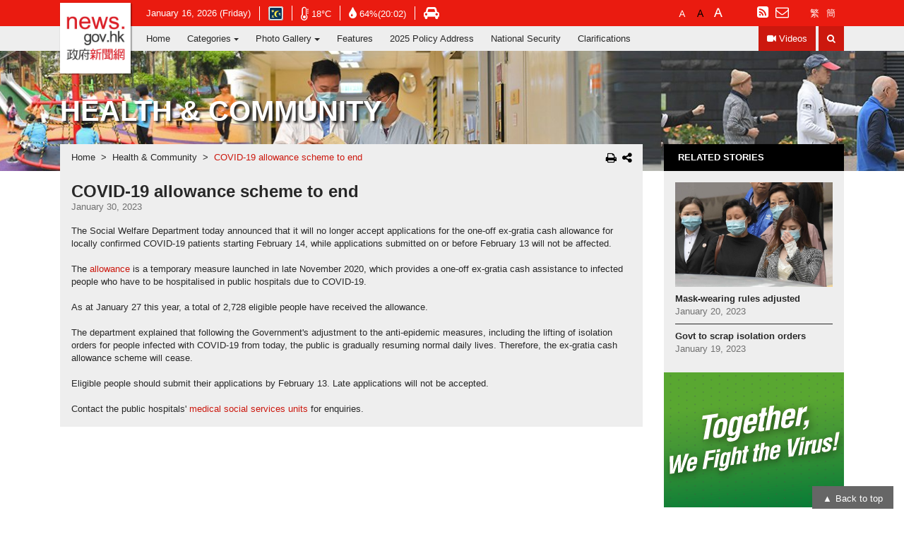

--- FILE ---
content_type: text/html
request_url: https://www.news.gov.hk/eng/2023/01/20230130/20230130_122322_984.html
body_size: 7856
content:
<!DOCTYPE html PUBLIC "-//W3C//DTD XHTML 1.0 Transitional//EN" "http://www.w3.org/TR/xhtml1/DTD/xhtml1-transitional.dtd">
<html  xmlns="http://www.w3.org/1999/xhtml" xml:lang="en" lang="en">
				<head>
					<meta charset="utf-8"/>
					<meta http-equiv="X-UA-Compatible" content="IE=edge,chrome=1"/>
					<meta name="viewport" content="width=device-width, initial-scale=1.0"/>
					<meta name="language" content="zh-hk" />
					<meta name="robots" content="index,nofollow" />
<meta property="fb:pages" content="1539066899649361" />
<meta name="description" content=""/>
<meta property="og:type" content="website" />
<meta property="og:site_name" content="Hong Kong's Information Services Department" />
					<meta name="keywords" content="COVID-19 allowance scheme to end"/>
					<title>news.gov.hk - COVID-19 allowance scheme to end</title>
					<meta name="date" content="2023-01-30T13:42:54+08:00" />
					<meta name="last-modified" content="30/01/2023 01:42:54 PM" />
					<meta property="og:url" content="http://www.news.gov.hk/eng/2023/01/20230130/20230130_122322_984.html" />
					<meta property="og:title" content="COVID-19 allowance scheme to end" />
					<meta property="og:description" content="The Social Welfare Department will no longer accept applications for the one-off ex-gratia
cash allowance for locally confirmed COVID-19 patients from February 14, while applications
submitted by February 13 will not be affected." />
					<meta property="og:image" content="http://www.news.gov.hk/eng/2023/01/20230130/20230130_122322_984/images/20230130133012221.jpg" />
					<script>
						var sys_isNewsArticle="true";
						var sys_lv2nodeId="";
						var sys_lv2breadcrumbUrl="";
						var sys_lang="eng";
						var tagsKey="health,covid19";
						var isFeature=false;
						var sys_title="COVID-19 allowance scheme to end";
						var eventDateMonth="202301";
					</script>
					<!-- Google tag (gtag.js) -->
<script async src="https://www.googletagmanager.com/gtag/js?id=G-PX46BZBPF9"></script>
<script>
  window.dataLayer = window.dataLayer || [];
  function gtag(){dataLayer.push(arguments);}
  gtag('js', new Date());

  gtag('config', 'G-PX46BZBPF9');
</script>

<link rel="apple-touch-icon" sizes="57x57" href="/web/images/favicon/apple-icon-57x57.png">
<link rel="apple-touch-icon" sizes="60x60" href="/web/images/favicon/apple-icon-60x60.png">
<link rel="apple-touch-icon" sizes="72x72" href="/web/images/favicon/apple-icon-72x72.png">
<link rel="apple-touch-icon" sizes="76x76" href="/web/images/favicon/apple-icon-76x76.png">
<link rel="apple-touch-icon" sizes="114x114" href="/web/images/favicon/apple-icon-114x114.png">
<link rel="apple-touch-icon" sizes="120x120" href="/web/images/favicon/apple-icon-120x120.png">
<link rel="apple-touch-icon" sizes="144x144" href="/web/images/favicon/apple-icon-144x144.png">
<link rel="apple-touch-icon" sizes="152x152" href="/web/images/favicon/apple-icon-152x152.png">
<link rel="apple-touch-icon" sizes="180x180" href="/web/images/favicon/apple-icon-180x180.png">
<link rel="icon" type="image/png" sizes="192x192"  href="/web/images/favicon/android-icon-192x192.png">
<link rel="icon" type="image/png" sizes="32x32" href="/web/images/favicon/favicon-32x32.png">
<link rel="icon" type="image/png" sizes="96x96" href="/web/images/favicon/favicon-96x96.png">
<link rel="icon" type="image/png" sizes="16x16" href="/web/images/favicon/favicon-16x16.png">
<meta name="msapplication-TileColor" content="#ffffff">
<meta name="msapplication-TileImage" content="/web/images/favicon/ms-icon-144x144.png">
<link rel="manifest" href="/web/images/favicon/manifest.json">

<script src="https://kit.fontawesome.com/ba568485a9.js" crossorigin="anonymous"></script>
<link type="text/css" rel="stylesheet" href="/web/common/css/eng/vendor.css"/>
<link type="text/css" rel="stylesheet" href="/web/common/css/eng/global.css"/>
<link rel="stylesheet" href="https://fonts.googleapis.com/css2?family=Material+Symbols+Outlined:opsz,wght,FILL,GRAD@48,400,0,0" />
<script type="text/javascript" src="/web/common/js/eng/vendor/vendor.js"></script>


<script src="/web/common/js/jquery-dateFormat.min.js"></script>
<script src="/web/common/js/isd_common_config.js"></script>
<script src="/web/common/js/getwebcastdata.js"></script>
<script src="/web/common/js/isd_common.js"></script>

<script>
	var date = new Date();
	//document.write("<script src=\"/web/common/js/breadcrumb_"+sys_lang+".js?date=" + date.getTime() + "\"><\/script>");
    document.write("<script src=\"/web/common/js/breadcrumb_"+sys_lang+".js\"><\/script>");	
	
	$(function(){
		<!-- load weather -->
		loadDataFeedWeather(sys_lang);
		<!-- load WebCast -->
		loadWebCast();
		getWebCastData(sys_lang);
	})
</script>
<script src="/web/common/js/videojs-resolution-switcher.js"></script>
<link rel="stylesheet" href="/web/common/css/eng/videojs-resolution-switcher.css">
				</head>
				<body>
					
<!-- Webcasts -->
	<!-- ./Webcasts -->

	<!-- Menu navbar -->
	<nav class="header navbar navbar-toggleable-lg">

		<div class="navbar-info collapse navbar-collapse" id="navbar-information">
			<div class="container-fluid">
				<ul class="list-info list-unstyled list-inline d-flex flex-wrap align-items-center">

					<li class="list-inline-item"><span id="information-date"></span></li>

					<li class="list-inline-item">
						<a id="weatherIcon" class="align-middle" target="_blank" href="https://www.hko.gov.hk/en/wxinfo/currwx/current.htm" title="Hong Kong Observatory">
							<span class="sr-only">Open in new window - Hong Kong Observatory website</span>
						</a>
					</li>

					<li class="list-inline-item mob-6">
						<a class="align-middle" target="_blank" href="https://www.hko.gov.hk/en/wxinfo/currwx/current.htm" title="Temperature">
							<i class="fa fa-thermometer-empty align-middle" aria-hidden="true"></i>
							<span class="align-middle" id="information-temperature"></span>
							<span class="sr-only">Open in new window - Hong Kong Observatory website</span>
						</a>
					</li>

					<li class="list-inline-item mob-6">
						<a class="align-middle" target="_blank" href="https://www.hko.gov.hk/en/wxinfo/currwx/current.htm" title="Relative Humidity">
							<i class="align-middle fa fa-tint" aria-hidden="true"></i>
							<span class="align-middle" id="information-humidity"></span>
							<span class="sr-only">Open in new window - Hong Kong Observatory website</span>
						</a>
					</li>

					<li class="list-inline-item hidden-lg-down">
						<a class="align-middle" target="_blank" class="ml-2" href="https://www.hkemobility.gov.hk/tc/traffic-information/live/cctv" title="Traffic Condition">
							<i class="fa fa-car" aria-hidden="true"></i>
							<span class="sr-only">Open in new window - Hong Kong Transport Department website</span>
						</a>
					</li>

					<li class="list-inline-item hidden-xl-up">
						<a href="/eng/advanced_search.html">Search</a>
					</li>

					<li class="list-inline-item hidden-xl-up">
						<a href="http://traffic.td.gov.hk/selection_e.htm" target="_blank">Traffic Conditions</a>
					</li>

					<li class="list-inline-item hidden-xl-up">
						<a href="/newsSubscription/index.jsp?lang=eng">Subscription</a>
					</li>
					
					<li class="list-inline-item border-0 fontsize-setting ml-0 ml-xl-auto">
						<a id="font-small" href="javascript:void(0);"><span class="sr-only">Default Font Size</span></a>
						<a id="font-middle" href="javascript:void(0);"><span class="sr-only">Larger Font Size</span></a>
						<a id="font-large" href="javascript:void(0);"><span class="sr-only">Largest Font Size</span></a>
                        <span id="toggle-light-mode" style="margin-left:25px;">
							<button class="navbar-toggler light-setting align-self-center hidden-xl-up ml-auto" role="button" aria-label="Toggle Light Mode">
							<i class="fa fa-adjust" aria-hidden="true" title="Toggle Light Mode"></i>
							<span class="sr-only">Toggle Light Mode</span>
							</button>
                        </span>                           
					</li>

					<li class="list-inline-item border-0 hidden-lg-down">
						<a href="/eng/rss/index.html"><i class="fa fa-rss-square" aria-hidden="true"></i><span class="sr-only">RSS</span></a>
						<a href="/newsSubscription/index.jsp?lang=eng"><i class="fa fa-envelope-o hidden-lg-down" aria-hidden="true"></i><span class="hidden-xl-up">Subscription</span></a>
					</li>

					<li class="list-inline-item border-0 lang-setting d-flex d-xl-block hidden-lg-down">
						<a class="active" href="javascript:chglang('eng');">ENG</a>
						<a class="" href="javascript:chglang('chi');">繁</a>
						<a class="" href="javascript:chglang('chs');">簡</a>
					</li>
				</ul>

			</div>
		</div>

		<div class="navbar-tools">
			<div class="container-fluid">
				<div class="row align-items-center">

					<a class="navbar-brand p-0 mr-0" href="/eng/index.html" >
						<span class="sr-only">news.gov.hk homepage from Hong Kong's Information Services Department</span>
					</a>
					
					<button class="navbar-toggler light-setting align-self-center hidden-xl-up ml-auto" role="button" aria-label="Toggle Light Mode" style="visibility:hidden;">
						<i class="fa fa-adjust" aria-hidden="true"></i>
						<span class="sr-only">Toggle Light Mode</span>
					</button>

					<a href="javascript:chglang('chi');" class="hidden-xl-up" id="lang-setting-tc" style="color:#e81b10;margin:6px;display:block;">繁</a>
					<a href="javascript:chglang('chs');" class="hidden-xl-up" id="lang-setting-sc" style="color:#e81b10;margin:6px;display:block;">簡</a>                        
                        
					<button class="navbar-toggler align-self-center hidden-xl-up" role="button" data-target="#navbar-information" aria-controls="navbar-information" aria-expanded="false" aria-label="Toggle Tools Menu">
						<i class="fa fa-cog" aria-hidden="true"></i>
						<span class="sr-only">Toggle Tools Menu</span>
					</button>

					<button class="navbar-toggler align-self-center hidden-xl-up" role="button" data-target="#navbar-maincatalog" aria-controls="navbar-maincatalog" aria-expanded="false" aria-label="Toggle Navigation Menu">
						<i class="fa fa-bars" aria-hidden="true"></i>
						<span class="sr-only">Toggle Navigation Menu</span>
					</button>

				</div>
			</div>
		</div>

		<div class="navbar-catalog collapse navbar-collapse" id="navbar-maincatalog">
			<div class="container-fluid">
				<ul class="navbar-nav">
					<li class='nav-item'>
<a class='nav-link' target='_self' href='/eng/index.html'>Home</a>
</li>
<li class='nav-item dropdown'>
<a class='nav-link dropdown-toggle' id='navbarDropdowncatalog102' data-toggle='dropdown' aria-haspopup='true' aria-expanded='false' href=''>Categories</a>
<div class='dropdown-menu rounded-0' aria-labelledby='navbarDropdowncatalog102'>
<a class='dropdown-item nav-link' target='_self' href='/eng/categories/finance/index.html'>Business & Finance</a> 
<a class='dropdown-item nav-link' target='_self' href='/eng/categories/school_work/index.html'>At School, At Work</a> 
<a class='dropdown-item nav-link' target='_self' href='/eng/categories/health/index.html'>Health & Community</a> 
<a class='dropdown-item nav-link' target='_self' href='/eng/categories/environment/index.html'>Environment</a> 
<a class='dropdown-item nav-link' target='_self' href='/eng/categories/law_order/index.html'>Law & Order</a> 
<a class='dropdown-item nav-link' target='_self' href='/eng/categories/infrastructure/index.html'>Infrastructure & Logistics</a> 
<a class='dropdown-item nav-link' target='_self' href='/eng/categories/admin/index.html'>Admin & Civic Affairs</a> 
<a class='dropdown-item nav-link' target='_self' href='/eng/categories/city_life/index.html'>City Life</a> 
<a class='dropdown-item nav-link' target='_self' href='/eng/categories/record/index.html'>On The Record</a> 
</div>
</li>
<li class='nav-item dropdown'>
<a class='nav-link dropdown-toggle' id='navbarDropdowncatalog3292' data-toggle='dropdown' aria-haspopup='true' aria-expanded='false' href=''>Photo Gallery</a>
<div class='dropdown-menu rounded-0' aria-labelledby='navbarDropdowncatalog3292'>
<a class='dropdown-item nav-link' target='_self' href='/eng/photo_gallery/events/index.html'>News</a> 
<a class='dropdown-item nav-link' target='_self' href='/eng/photo_gallery/people/index.html'>Special Events</a> 
</div>
</li>
<li class='nav-item'>
<a class='nav-link' target='_self' href='/eng/feature/index.html'>Features</a>
</li>
<li class='nav-item'>
<a class='nav-link' target='_self' href='/eng/categories/2025PolicyAddress/index.html'> 2025 Policy Address</a>
</li>
<li class='nav-item'>
<a class='nav-link' target='_self' href='/eng/categories/nationalsecurity/index.html'>National Security</a>
</li>
<li class='nav-item'>
<a class='nav-link' target='_self' href='/eng/categories/clarification/index.html'>Clarifications</a>
</li>

					<li class="nav-item nav-video-item ml-0 ml-xl-auto"><a class="nav-link" href="/eng/news_video/index.html"><i class="fa fa-video-camera align-middle hidden-lg-down" aria-hidden="true"></i><span class="align-middle">Videos</span></a></li>
					<li class="nav-item nav-search-item ml-1 hidden-lg-down"><a class="nav-link" href="/eng/advanced_search.html"><i class="fa fa-search" aria-hidden="true"></i><span class="sr-only">Search</span></a></li>
				</ul>
			</div>
		</div>
	</nav>
	<!-- ./Menu navbar --><main>
   <section class="section-category section-newsdetail">
      <div id="sys_section_banner" class="section-banner d-flex align-items-center" style="background: url('') center / cover no-repeat">
         <div class="container">
            <h1 id="sys_section_title" class="section-title text-uppercase font-weight-bold mb-0"></h1>
            <div id="sys_section_title_feature_block" class="mt-4 mt-lg-5" style="display: none;">
               <h4 id="sys_section_title_feature" class="section-category-name d-inline-block font-weight-bold text-uppercase mt-3 mb-0"></h4>
            </div>
            <div id="sys_section_subTitle_feature_block" style="display: none;">
               <h1 id="sys_section_subTitle_feature" class="section-title h4 d-inline-block font-weight-bold mx-auto mb-0"></h1>
            </div>
         </div>
      </div>
      <div class="container mt-xl-n39">
         <div class="row">
            <div class="category-inner mb-4 col-12 col-lg-9 col-xl-9">
               <div class="breadcrumb-wrap d-flex align-items-center">
                  <ol class="breadcrumb mb-0 px-3">
                     <div id="sys_breadcrumbDiv"></div>
                  </ol>
                  <div class="option-btn-group ml-auto col-2 text-right hidden-lg-down"><button type="button" class="btn btn-icon p-0" title="print this page" onclick="window.popupPrint();"><i class="fa fa-print" aria-hidden="true"></i></button><button id="mediaShareOpen" type="button" class="btn btn-icon social-btn p-0 ml-2" data-toggle="popover" data-original-title="" title=""><i class="fa fa-share-alt" aria-hidden="true"></i></button></div>
               </div>
               <div class="newsdetail-inner p-3">
                  <div class="row">
                     <h1 class="news-title h4 font-weight-bold col-9 col-sm-10 col-xl-12 mb-0">COVID-19 allowance scheme to end</h1>
                     <div class="col-3 col-sm-2 mb-3 mb-xl-0 text-right option-btn-group hidden-xl-up"><button type="button" class="btn btn-icon p-0" title="print this page" onclick="window.popupPrint();"><i class="fa fa-print" aria-hidden="true"></i></button><button id="mediaShareOpen" type="button" class="btn btn-icon social-btn p-0 ml-2" data-toggle="popover" data-original-title="" title=""><i class="fa fa-share-alt" aria-hidden="true"></i></button></div>
                  </div>
                  <div class="d-flex flex-wrap mb-3"><span class="align-middle news-date text-nowrap mr-3">January 30, 2023</span><span class="align-middle">
                        <div id="fb-root"></div>
													<script>(function(d, s, id) {
													  var js, fjs = d.getElementsByTagName(s)[0];
													  if (d.getElementById(id)) return;
													  js = d.createElement(s); js.id = id;
													  js.src = "//connect.facebook.net/en_US/sdk.js#xfbml=1&version=v2.9&appId=927428533967347";
													  fjs.parentNode.insertBefore(js, fjs);
													}(document, 'script', 'facebook-jssdk'));</script>
													<div class="fb-like" data-href="http://www.news.gov.hk//eng/2023/01/20230130/20230130_122322_984.html" data-layout="button_count" data-action="like" data-size="small" data-show-faces="false" data-share="false"></div></span></div>
                  <div class="newsdetail-content mt-3"><p>The Social Welfare Department today announced that it will no longer accept applications for the one-off ex-gratia cash allowance for locally confirmed COVID-19 patients starting February 14, while applications submitted on or before February 13 will not be affected.</p>
<p>&nbsp;</p>
<p>The <a href="https://www.swd.gov.hk/en/index/site_pubsvc/page_supportser/sub_oneoff/">allowance</a> is a temporary measure launched in late November 2020, which provides a one-off ex-gratia cash assistance to infected people who have to be hospitalised in public hospitals due to COVID-19.</p>
<p>&nbsp;</p>
<p>As at January 27 this year, a total of 2,728 eligible people have received the allowance.</p>
<p>&nbsp;</p>
<p>The department explained that following the Government's adjustment to the anti-epidemic measures, including the lifting of isolation orders for people infected with COVID-19 from today, the public is gradually resuming normal daily lives. Therefore, the ex-gratia cash allowance scheme will cease.</p>
<p>&nbsp;</p>
<p>Eligible people should submit their applications by February 13. Late applications will not be accepted.</p>
<p>&nbsp;</p>
<p>Contact the public hospitals'&nbsp;<a href="https://www.swd.gov.hk/storage/asset/section/4524/en/List_of_MSSUs_under_SWD_and_HA.pdf">medical social services units</a> for enquiries.</p></div>
               </div>
               <div class="row no-gutters mt-3" id="previousNextContent" style="display : none;">
                  <div class="col-6" id="previousPageDiv"><a class="btn btn-prev-post d-block h-100 px-4 py-3 text-left" href=""><i class="fa fa-chevron-left" aria-hidden="true"></i><div class="font-weight-bold">Previous</div>
                        <div id="previousPageTitle" class="mt-2 text-truncate"></div></a></div>
                  <div class="col-6" id="nextPageDiv"><a class="btn btn-next-post d-block h-100 px-4 py-3 text-right" href=""><i class="fa fa-chevron-right" aria-hidden="true"></i><div class="font-weight-bold">Next</div>
                        <div id="nextPageTitle" class="mt-2 text-truncate"></div></a></div>
               </div>
            </div>
            <aside class="category-aside d-flex mx-auto mb-4 col-10 col-sm-8 col-lg-3 col-xl-3">
               <div class="category-aside-body">
                  <div id="sys_related_news"></div>
                  <div id="category-other" class="category-other-body carousel slide" data-ride="carousel">
                     <div class="carousel-inner" role="listbox">
                        <div class="carousel-item active"><a class="news-block news-block-other text-center w-100" target="_blank" href="https://www.coronavirus.gov.hk/eng/index.html"><img width="255" height="191" src="/web/common/images/newsArticleBanner/eng/20200211000937694.png" alt="Together, We Fight the Virus!"></a></div>
                     </div>
                  </div>
               </div>
            </aside>
         </div>
      </div>
   </section>
</main>
									<script>
										var relatedNewsURL=getURLForLiveSiteJSP("NewsArticleRelatedNews.jsp","language=eng&data=eng,2023,01,20230130,20230130_122322_984.data&presentation=NewsArticleRelatedNews.xsl");
										ajaxHTML(relatedNewsURL,'#sys_related_news');
									</script>
								<!-- Footer -->
<footer class="footer">
	<div class="container">
		<div class="d-flex flex-wrap align-items-center">
			<ul class="nav footer-info mx-auto mx-lg-0">
				<li class="nav-item">
					<a class="nav-link" href="/contactUs/index.jsp?lang=eng">Contact Us</a>
				</li>
				<li class="nav-item">
					<a class="nav-link" href="/eng/about/index.html">About Us</a>
				</li>
				<li class="nav-item">
					<a class="nav-link" href="/eng/archive_calendar.html">Archive</a>
				</li>
				<li class="nav-item">
					<a class="nav-link" href="/eng/sitemap.html">Sitemap</a>
				</li>
			</ul>
			<ul class="nav mx-auto ml-lg-auto mr-lg-0">
				<li class="nav-item">
					<a class="nav-link px-1" href="/eng/accessibility_statement.html"><img src="/web/images/icon/wac.gif" alt="Web Accessibility Conformance" /></a>
				</li>
				<li class="nav-item">
					<a class="nav-link px-1" href="http://www.gov.hk/en/residents/" target="_blank"><img src="/web/images/icon/logo_govhk.gif" alt="GovHK" /></a>
					<span class="sr-only">Open in new window</span>
				</li>
				<li class="nav-item">
					<a class="nav-link px-1" href="http://www.brandhk.gov.hk/" target="_blank"><img src="/web/images/icon/logo_hk.gif" alt="Brand Hong Kong" /></a>
					<span class="sr-only">Open in new window</span>
				</li>
			</ul>
		</div>
	</div>
</footer>
<!-- ./Footer -->
<div class="backtotop-wrapper">
		<a class="backtotop" href="#" title="Back To Top">Back to top</a>
	</div>

				<script>
	$(function(){
		var thisHref = location.href;
		var thisHrefCategory = null;
		var categoryName = '';
		var tlVal = false;
		var tlName = '';

		var languageUrl = "/"+sys_lang+"/";
		var pageType = "category";
		
		if(thisHref.indexOf("/no-injection/iw-mount") != -1){//is Generate html
			if(isFeature) {
				pageType = "feature";
			}
		} else {
			var checkThisUrlOtherLang = thisHref.split(languageUrl)[1];
			checkThisUrlOtherLang = checkThisUrlOtherLang.split(".htm")[0];
			var checkThisUrlOtherLangYear = checkThisUrlOtherLang.substr(0,4)+"/";
			var checkThisUrlOtherLangMonth = checkThisUrlOtherLang.substr(5,2)+"/";
			var checkThisUrlOtherLangDate = checkThisUrlOtherLang.substr(8,8)+"/";
			var checkThisUrlOtherLangName = checkThisUrlOtherLang.substr(17);
			var sys_langContrary;
			if(sys_lang == "eng"){
				sys_langContrary = "chi";
			}else{
				sys_langContrary = "eng";
			}
			var searchNewsArticleUrl = getURLForLiveSiteJSP("searchNewsArticle.jsp","language="+sys_langContrary+
					"&path4="+checkThisUrlOtherLangYear+
					"&path5="+checkThisUrlOtherLangMonth+
					"&path6="+checkThisUrlOtherLangDate+
					"&path7="+checkThisUrlOtherLangName);
			$.ajax({
				url:searchNewsArticleUrl,
				async: false,
				dataType:'HTML',
				cache:false,
				success:function(result){
					if (window.ActiveXObject) {
						xmlDoc=new ActiveXObject("Microsoft.XMLDOM");
						xmlDoc.async="false";
						xmlDoc.loadXML(result);
					} else {
						parser=new DOMParser();
						xmlDoc=parser.parseFromString(result,"text/xml");
					}
					if($(xmlDoc).find('RESULT').find("ROOT").find("searchResult").text() == "False"){
						if(sys_langContrary == "chi"){
							$(".lang-setting").find('a').eq(1).remove(); //remove TC
							$(".lang-setting").find('a').eq(1).remove(); //remove SC
                          	$("#lang-setting-tc").css("display", "none"); //remove TC
							$("#lang-setting-sc").css("display", "none"); //remove SC	
						}else{
							if(window.location.href.indexOf(sysKanhanPrefix) != -1){
								$(".lang-setting").find('a').eq(2).remove(); //remove SC
								$("#lang-setting-sc").css("display", "none"); //remove SC
								$(".lang-setting").find('a').eq(0).remove(); //remove ENG
								$("#lang-setting-en").css("display", "none"); //remove ENG                              
							}else{
								$(".lang-setting").find('a').eq(0).remove();  //remove ENG
								$("#lang-setting-en").css("display", "none"); //remove ENG
							}
							
						}
					}
				},
				error:function(result){
					//console.log(ajaxUrl + " AJAX Error");
				}
			});
		}
		
		if(thisHref.indexOf("/no-injection/iw-mount") != -1 && isFeature){//is Generate html
			
		} else {
			if(thisHref.indexOf("?type=") != -1){
				pageType = thisHref.split("?type=")[1];
				if(pageType.indexOf("&tl=") != -1){
					tlVal = pageType.split("&tl=")[1];
					pageType = pageType.split("&tl=")[0];
				}
				if(pageType.indexOf("&name=") != -1){
					pageType = pageType.split("&name=")[0];
				}
			}else if(thisHref.indexOf("?&tl=") != -1){
				tlVal = thisHref.split("&tl=")[1];
			}

			thisHref = languageUrl+thisHref.split(languageUrl)[1];
			if(thisHref.indexOf("?type=category") != -1){
				var tagsKeyArr = tagsKey.split(",");

				var thisHrefCategoryNoTl = thisHref.split("?type=category&name=")[1];
				if(thisHrefCategoryNoTl.indexOf("&tl=") != -1){
					thisHrefCategoryNoTl = thisHrefCategoryNoTl.split("&tl=")[0]
				}
				
				if(tagsKeyArr.indexOf(thisHrefCategoryNoTl) == -1){
					if(tagsKey.indexOf(",") == -1){
						thisHrefCategory = tagsKey;
					}else{
						thisHrefCategory = tagsKey.split(",")[0];
					}
				}else{
					thisHrefCategory = thisHrefCategoryNoTl;
					thisHrefCategory = thisHrefCategory.split("&tl=")[0];
				}
				thisHref = thisHref.split("?type=category")[0];
				categoryName = '&name='+thisHrefCategory;
			}else{
				if(tagsKey.indexOf(",") == -1){
					thisHrefCategory = tagsKey;
				}else{
					thisHrefCategory = tagsKey.split(",")[0];
				}
				thisHref = thisHref.split("?")[0];
				if(pageType == "category"){
					categoryName = '&name='+thisHrefCategory;
				}
			}
			if(tlVal == "t"){
				tlName = "&tl="+tlVal;
				tlVal = true;
			}else{
				tlVal = false;
			}
		}
		
		//使用thisHrefCategory 回傳至jsp取得xml
		if(pageType == "category") {
			newsArticleSecectOptionIncludesHtml(sys_lang, "category", thisHrefCategory, tlVal);
		} else if(pageType == "feature") {
			newsArticleSecectOptionIncludesHtml(sys_lang, "feature", null, tlVal);
		} else if(pageType.indexOf("ticker")>=0) {
			newsArticleSecectOptionIncludesHtml(sys_lang, "ticker", thisHrefCategory);
		}
		
		//判斷在陣列中的哪一頁，需要有當頁的上下頁功能
		var urlArray = [];
		for (var i = 0; i < dataCollectXmlArr.length; i++) {
			if(dataCollectXmlArr[i].generateHtmlPath.indexOf("/html/") != -1){
				urlArray.push(dataCollectXmlArr[i].generateHtmlPath.substr(5));
			}else{
				urlArray.push(dataCollectXmlArr[i].generateHtmlPath);
			}
		}
		

		//setup news article banner
		if(pageType == "category") {
			$("#sys_section_banner").css({'background-image':'url("'+dataCollectCategoryXmlArr[0].bannerImage+'")','opacity':1});
			sys_lv2nodeId = dataCollectCategoryXmlArr[0].nodeId;
			sys_lv2breadcrumbUrl = dataCollectCategoryXmlArr[0].generateHtmlPath;
		} else if(pageType == "feature") {
			var newsArticleBannerImage;
			
			var nowUrlNews = thisHref.substring(thisHref.lastIndexOf("/")+1);
			if( nowUrlNews.indexOf("?type=feature") != -1){
				nowUrlNews = nowUrlNews.split("?type=")[0];
			}
			for(var j = 0; j < dataCollectXmlArr.length; j++){
				if( nowUrlNews == dataCollectXmlArr[j].generateHtmlPath.substring(dataCollectXmlArr[j].generateHtmlPath.lastIndexOf("/")+1) ){
					newsArticleBannerImage = dataCollectXmlArr[j].featureImage;
					break;
				}
			}
			//console.log('last! newsArticleBannerImage: ',newsArticleBannerImage);

			//$("#sys_section_subTitle_feature").text(sys_title);
			//$("#sys_section_subTitle_feature_block").css('display','block');
			
			$("#sys_section_banner").removeClass("align-items-center");
			$("#sys_section_banner").addClass("section-xl-banner");
			$("#sys_section_title").css('display','none');
			//$("#sys_section_title_feature_block").css('display','block');
			
			$("#sys_section_banner").css({'background-image':'url("'+newsArticleBannerImage+'")',
				'background-size':'cover',
				'background-position':'center',
				'background-repeat':'no-repeat',
				'opacity':1});

			$("#sys_section_banner > .container").remove();
			
			
			sys_lv2nodeId = dataFeatureXml[0].nodeId;
			if (sys_lang=="eng") {
				sys_lv2breadcrumbUrl = "/eng/feature/index.html";
			} else {
				sys_lv2breadcrumbUrl = "/chi/feature/index.html";
			}
		}else if(pageType.indexOf("ticker")>=0){
			$("#sys_section_banner").css({'background-image':'url("'+dataCollectXmlArr[0].tickerBannerImage+'")','opacity':1});
			sys_lv2nodeId = dataCollectXmlArr[0].tickerNodeId;
			sys_lv2breadcrumbUrl = "javascript:;";
		}

		//setup previous page & next page	
		var thisHrefPosition = urlArray.indexOf(thisHref);//比對目前url在Arr的第幾號

		if (thisHrefPosition != -1 && urlArray.length > 1) {
			$("#previousNextContent").show();

			if((thisHrefPosition+1)>=urlArray.length){
				$("#previousPageDiv > a").eq(0).attr("href",dataCollectXmlArr[thisHrefPosition-1].generateHtmlPath+'?type='+pageType+categoryName+tlName);
				$("#previousPageTitle").html(dataCollectXmlArr[thisHrefPosition-1].title);

				$("#previousPageDiv").css({"width":"100%","max-width":"none","flex":"100%"});
				$("#nextPageDiv").hide();
			}else if((thisHrefPosition-1)<0){
				$("#nextPageDiv > a").eq(0).attr("href",dataCollectXmlArr[thisHrefPosition+1].generateHtmlPath+'?type='+pageType+categoryName+tlName);
				$("#nextPageTitle").html(dataCollectXmlArr[thisHrefPosition+1].title);

				$("#nextPageDiv").css({"width":"100%","max-width":"none","flex":"100%"});
				$("#previousPageDiv").hide();
				
			}else{
				$("#previousPageDiv > a").eq(0).attr("href",dataCollectXmlArr[thisHrefPosition-1].generateHtmlPath+'?type='+pageType+categoryName+tlName);
				$("#previousPageTitle").html(dataCollectXmlArr[thisHrefPosition-1].title);
				$("#nextPageDiv > a").eq(0).attr("href",dataCollectXmlArr[thisHrefPosition+1].generateHtmlPath+'?type='+pageType+categoryName+tlName);
				$("#nextPageTitle").html(dataCollectXmlArr[thisHrefPosition+1].title);

				$("#nextPageDiv").css("width","50%").show();
				$("#previousPageDiv").css("width","50%").show();
			}
		}else{
			$("#previousNextContent").hide();
		}
		
		$('#record-year-filter').on('change', function () {
			var url = $(this).val();
			if (url) {
				window.location = url;
			}
			return false;
		});

		//處裡Firefox kanhan後 newsArticle detail page load較慢，造成video無法播放問題
		$(window).on('load', function(){
			if(navigator.userAgent.match("Firefox") != null){
				if(sysVideoStreamingStatus == "videoStreamingEnabled"){
					if(window.location.href.indexOf(sysKanhanPrefix) != -1){
						var sysVideoDownloadLinkTextSource0 = $(".sysVideoStreamingLink").attr("src");
						$(".sysVideoStreamingLink").parent("#news_video_html5_api").attr("src" , sysVideoDownloadLinkTextSource0);
					}
				}
			}
		});
		
	});

</script>
				<script type="text/javascript" src="/web/common/js/eng/common.js"></script>
<script type="text/javascript" src="/web/common/js/eng/360p.js"></script>
<script type="text/javascript" src="/web/common/js/eng/replacevoid.js"></script>
<script>
$(document).ready(function() {
	onPageLoad();
	objectFitImages();
});
</script>
<script>
	$(function(){
		globalUpdate();
	});
</script>


				</body>
			</html>

--- FILE ---
content_type: text/html;charset=UTF-8
request_url: https://www.news.gov.hk/jsp//currentTime.jsp
body_size: -533
content:




















20260117



--- FILE ---
content_type: text/html;charset=UTF-8
request_url: https://www.news.gov.hk/jsp/NewsArticleRelatedNews.jsp?language=eng&data=eng,2023,01,20230130,20230130_122322_984.data&presentation=NewsArticleRelatedNews.xsl&time=202601162010
body_size: -408
content:
























<h2 class="aside-title text-uppercase font-weight-bold mb-0">RELATED STORIES</h2><div class="related-list px-3 py-2 mb-2">
<a href="/eng/2023/01/20230120/20230120_193547_822.html" class="related-card d-block py-2">
<div class="news-block news-block-3by2 mb-2">
<img class="object-fit-contain" src="/eng/2023/01/20230120/20230120_193547_822/images/20230120203115063.jpg" alt="Mask-wearing rules adjusted"></div>
<div class="font-weight-bold text-ellipsis line-2">Mask-wearing rules adjusted</div>
<div class="news-date">January 20, 2023</div>
</a><a href="/eng/2023/01/20230119/20230119_170510_767.html" class="related-card d-block py-2">
<div class="font-weight-bold text-ellipsis line-2">Govt to scrap isolation orders</div>
<div class="news-date">January 19, 2023</div>
</a>
</div>




--- FILE ---
content_type: text/css
request_url: https://www.news.gov.hk/web/common/css/eng/global.css
body_size: 9602
content:
html, body {
  /*height: 100%;*/
  /*overflow: auto;*/
}
html {
  font-size: 100%;
}
body {
  font-family: Helvetica, "Microsoft JhengHei", 微軟正黑體, SimHei, Arial, sans-serif;
  font-size: 0.7875rem; /* Default 12.8 */
  color: #282828;
  /* grayscale */
  /*
  -webkit-filter: grayscale(100%);
  -moz-filter: grayscale(100%);
  -ms-filter: grayscale(100%);
  -o-filter: grayscale(100%);
  filter: grayscale(100%);  
  filter: gray;
  */
}

html:lang(zh-hk),
html:lang(zh-hk) body,
html:lang(zh-hk) .listbox .listbox-header h3,
html:lang(zh-hk) .category-aside h2.aside-title,
html:lang(zh-cn), 
html:lang(zh-cn) body, 
html:lang(zh-cn) .listbox .listbox-header h3,
html:lang(zh-cn) .category-aside h2.aside-title {
  font-size: 0.95rem;
}

html:lang(zh-hk) .section-news-social .news-caption > strong,
html:lang(zh-hk) .section-newsdetail .newsdetail-wrap .news-caption > strong,
html:lang(zh-hk) .mfp-title .news-caption > strong,
html:lang(zh-cn) .section-news-social .news-caption > strong,
html:lang(zh-cn) .section-newsdetail .newsdetail-wrap .news-caption > strong,
html:lang(zh-cn) .mfp-title .news-caption > strong{
  font-size: 1.13rem;
}

a, a:focus{ 
  color: #282828; 
  text-decoration: none; 
}
a:hover {
  color: #cc180e;
  text-decoration: none; 
}

/* scrollbar */
::-webkit-scrollbar {
  width: 10px
}
/* Track */
::-webkit-scrollbar-track {}

/* Handle */
::-webkit-scrollbar-thumb {
  background-color: rgba(0,0,0,0.4); 
  background-clip: padding-box;
  border: 2px solid transparent;
  border-radius: 8px;
  box-shadow: inset -1px -1px 0 rgba(0,0,0,0),inset 1px 1px 0 rgba(0,0,0,0)
}
::-webkit-scrollbar-thumb:hover {
  background-color: rgba(0,0,0,0.4); 
}

/* .Webcasts  */
.navbar-webcasts {
  background-color: #545454;
  color: #fff;
  font-size: 12.8px;
}
.navbar-webcasts a {
  padding-top: 4px;
  padding-bottom: 4px;
  color: #fff;
}
.navbar-webcasts .icon-webcasts {
  background-color: #fff;
  color: #282828;
  padding-top: 2px;
  padding-bottom: 2px;
  white-space: nowrap;
}
.navbar-webcasts .icon-webcasts + span {
    white-space: nowrap;
    text-overflow: ellipsis;
    overflow: hidden;
}
.navbar-webcasts .icon-webcasts .fa {
  color: #e81b10;
  font-size: 14px;
}

/* .header  */
.header {
  font-size: 12.8px;
  position: -webkit-sticky;
  position: sticky;
  top: 0;
  left: 0;
  width: 100%;
  z-index: 100;
  padding-top: 4px;
  padding-bottom: 4px;
}
.header:before, .header:after {
  content: '';
  display: table;
}
.header .form-search .advanced-search-btn {
  display: block;
  height: 28px;
  background-position: center;
  background-repeat: no-repeat;
}
.header .navbar-tools .navbar-brand {
  width: 104px;
  height: 46px;
  background: url(../../../images/logo-mob.jpg) center/cover no-repeat;
}
.header .navbar-tools .navbar-toggler {
  position: relative;
  color: #e81b10;
  z-index: 1;
}
.header .navbar-tools .navbar-toggler:focus {
  outline: none;
}
/*.header .navbar-catalog .navbar-nav .nav-item.nav-video-item .nav-link.active, .header .navbar-catalog .navbar-nav .nav-item.nav-video-item .nav-link:hover {
  background-color: #545454;
  color: #fff;
}*/
.header .navbar-catalog .navbar-nav .dropdown-menu {
  border: 0;
  padding: 0;
  margin: 0;
  font-size: 12.8px;
}

.header .navbar-info .fontsize-setting > a {
    background-image: url('../../../images/icon/font.png');
    background-position-y: 0px;
    display: inline-block;
    width: 16px;
    height: 16px;
    margin-left: 4px;
  }
  .header .navbar-info .fontsize-setting > a:nth-child(1) { 
    background-position-x: 0px; 
  }
  .header .navbar-info .fontsize-setting > a:nth-child(2) { 
    background-position-x: 32px; 
  }
  .header .navbar-info .fontsize-setting > a:nth-child(3) { 
    background-position-x: 16px; 
  }
  .header .navbar-info .fontsize-setting > a:hover, .header .navbar-info .fontsize-setting > a.active {
    background-position-y: 16px;
  }

@media (max-width: 1199px) {
  .header { 
    width: 100%;
    background-color: #fff;
    padding-left: 0;
    padding-right: 0;
    box-shadow: 0 1px 5px rgba(0, 0, 0, .5) 
  }
  .navbar-webcasts {
    /*position: fixed;*/
    top: 0;
    left: 0;
    width: 100%;
    z-index: 100;
  }
  .navbar-webcasts ~ .header {
    /*top: 31px!important; */
    top: 0px!important; 	
  }
  .navbar-webcasts ~ .header .navbar-info, .navbar-webcasts ~ .header .navbar-catalog {
    top: 31px;
  }
  .header .form-search .btn-primary {
    padding: .75rem 10px;
    margin-right: 1px;
    border: 1px solid transparent;
  }
  .header .form-search .advanced-search-btn {
    background-position-x: left;
  }
  .header .navbar-info, .header .navbar-catalog {
    position: fixed;
    padding-top: 54px;
    top: 0; right: 0; bottom: 0;
    height: 100%;
    width: 300px;
    -webkit-transform: translateX(110%);
    -ms-transform: translateX(110%);
    transform: translateX(110%);
    -webkit-transition: -webkit-transform .3s, visibility 0s .3s;
    -o-transition: -o-transform .3s, visibility 0s .3s;
    transition: transform .3s, visibility 0s .3s;
    display: block;
    visibility: hidden;
  }
  .header .navbar-info .container-fluid, .header .navbar-catalog .container-fluid {
    background-color: #eee;
    overflow-y: auto;
    padding: 20px 15px;
    height: 100%
  }
  .header .navbar-info.show, .header .navbar-catalog.show {
    visibility: visible;
    -webkit-transition: -webkit-transform .3s, visibility 0s;
    -o-transition: -o-transform .3s, visibility 0s;
    transition: transform .3s, visibility 0s;
    -webkit-transform: translateX(0%);
    -ms-transform: translateX(0%);
    transform: translateX(0%);
  }
  .header .navbar-info.show .container-fluid, .header .navbar-catalog.show .container-fluid {
    box-shadow: -1px 5px 5px rgba(0, 0, 0, .5);
  }
  .header .navbar-info .list-info .list-inline-item {
    width: 100%;
  }
  .header .navbar-info .list-info .list-inline-item + .list-inline-item{
    margin-top: 15px;
  }
  .header .navbar-info .list-info .list-inline-item.mob-6 {
    display: inline-block;
    width: auto;
  }
  .header .navbar-info .list-info .list-inline-item.mob-6 + .mob-6 {
    margin-left: 40px;
  }
  .header .navbar-info .list-info .list-inline-item:not(:last-child) {
    margin-right: 0;
  }
  .header .navbar-info .lang-setting > a {
    display: block;
    background-color: #282828;
    color: #fff;
    padding: 5px;
    width: 100%;
    text-align: center;
  }
  .header .navbar-info .lang-setting > a.active {
    background-color: #cc180e;
  }
  .header .navbar-catalog .navbar-nav  {
    margin-left: -15px;
    margin-right: -15px;
  }
  .header .navbar-catalog .navbar-nav .nav-item .nav-link {
    padding-left: 15px;
    padding-right: 15px;
  }
  .header .navbar-catalog .navbar-nav .nav-item.dropdown .dropdown-menu {
    background-color: #f7f7f9;
    border: 0;
  }
  .header .navbar-catalog .navbar-nav .nav-item.dropdown .dropdown-menu .nav-link {
    padding-left: 30px;
    padding-right: 30px;
  }
}
@media (min-width: 1200px) {
  .header {
    display: block;
    padding: 0;
  }
  .header .container-fluid {
    width: 1140px;
    max-width: 100%;
    margin-left: auto;
    margin-right: auto;
  }
  .header .form-search {
    display: none;
  }
  .header .navbar-info {
    padding-top: 4px;
    padding-bottom: 4px;
    background-color: #ea1b10;
    color: #fff;
  }
  .header .navbar-info .list-info {
    margin-left: 110px;
    margin-bottom: 0;
    padding-top: 4px;
    padding-bottom: 4px;
  }
  .header .navbar-info .list-info .fa {
    font-size: 19px;
  }
  .header .navbar-info .list-info a {
    color: #fff;
  }
  .header .navbar-info .list-info .list-inline-item {
    margin-left: 0;
    margin-right: 0;
    padding-left: 12px;
    padding-right: 12px;
  }
  .header .navbar-info .list-info .list-inline-item + .list-inline-item {
    border-left: 1px solid #fff
  }
  .header .navbar-info .list-info .list-inline-item > a + a {
    margin-left: 6px;
  }
  
  .header .navbar-info .lang-setting > a.active {
    display: none;
  }
  .lang-setting-new-block {
    color:#e81b10;
	margin:6px;
	display:block;
  } 
  .hide-this-block {
	visibility:hidden;
  }  
  .header .form-search {
    position: fixed;
    top: 250px;
    right: 0;
    background-color: #eee;
    -webkit-transform: translateX(295px);
    -o-transform: translateX(295px);
    transform: translateX(295px);
    -webkit-transition: -webkit-transform .3s;
    -o-transition: -o-transform .3s;
    transition: transform .3s;
  }
  .header .navbar-tools {
    background-color: #f03227;
    height: 0;
  }
  .header .navbar-tools .navbar-brand {
    position: absolute;
    top: -33px;
    left: 15px;
    width: 100px;
    height: 100px;
    z-index: 1;
    box-shadow: 1px 1px 2px rgba(0, 0, 0, .6);
    background: #fff url(../../../images/logo2.jpg) center / 85px 85px no-repeat;
  }
  .header .navbar-catalog, .header .navbar-catalog .nav-item.dropdown:hover .dropdown-menu {
    display: block;
  }
  .header .navbar-catalog, .header .navbar-catalog .nav-item.dropdown .dropdown-menu {
    background-color: #eee;
  }
  .header .navbar-catalog .navbar-nav {
    margin-left: 110px;
  }
  .header .navbar-catalog .navbar-nav .nav-item .nav-link {
    padding-top: 8px;
    padding-bottom: 8px;
    padding-left: 12px;
    padding-right: 12px;
  }
  .header .navbar-catalog .navbar-nav .nav-item .fa {
    margin-right: 4px;
    line-height: 1.5
  }
  .header .navbar-catalog .navbar-nav .nav-item .fa.fa-search{
    margin-right: 0;
  }
  .header .navbar-catalog .navbar-nav .nav-item.nav-video-item .nav-link, .header .navbar-catalog .navbar-nav .nav-item.nav-search-item .nav-link {
    background-color: #cc180e;
    color: #fff;
  }
  
}
@media (max-width: 1199px) {

    .header .navbar-info .fontsize-setting > a + a {
      margin-left: 30px;
    }
    .header .navbar-info .fontsize-setting > a {
      background-image: url('../../../images/icon/font2.png');
    }
}
/* .backtotop-wrapper  */
.backtotop-wrapper { 
  position: fixed; 
  right: 15px; bottom: 0; 
  margin-bottom: 5px; 
  font-size: 12.8px;
  z-index: 1 
}
.backtotop-wrapper .backtotop:before {
  content: '\25b2';
  display: inline-block;
  margin-right: 5px;
}
.backtotop-wrapper .backtotop { 
  background-color: #666; 
  text-decoration: none; 
  color: #fff; 
  padding: 10px 15px;
}

/* Main */
main {
  min-height: 100vh;
  min-height: -webkit-calc(100vh - 120px);
  min-height: calc(100vh - 120px);
}
@media (max-width: 1199px) {
  main {
    /*padding-top: 54px;*/
  }
  .navbar-webcasts ~ main {
    padding-top: 54px
  }
}
/* Footer */
.footer {
  font-size: 12.8px;
}
.footer .nav {
  margin-top: 5px;
}
.footer .footer-info .nav-item .nav-link {
  padding-top: 0;
  padding-bottom: 0;
}
.footer .footer-info .nav-item + .nav-item {
  border-left: 1px solid #282828;
}

@media (max-width: 1199px) {
  .footer .container {
    padding-bottom: 40px;
  }
}

/* Global */
.transition-wrap {
  opacity: 1;
  -webkit-transform: translateX(0);
  -o-transform: translateX(0);
  transform: translateX(0);
  -webkit-transition: transform .4s, opacity .4s;
  -o-transition: transform .4s, opacity .4s;
  transition: transform .4s, opacity .4s;
}
.transition-wrap.away {
  opacity: 0;
  -webkit-transform: translateX(-100%);
  -o-transform: translateX(-100%);
  transform: translateX(-100%);
}
.mfp-container {
  padding-left: 22px;
  padding-right: 22px;
}
.mfp-figure:after {
  top: 80px;
  bottom: 120px;
}
img.mfp-img {
  padding-top: 80px;
  padding-bottom: 120px;
}
.mfp-bottom-bar {
  margin-top: -114px;
  padding-bottom: 20px;
}
.mfp-content .news-date {
      color: #F3F3F3;
}
.mfp-image-holder .mfp-close {
  top: 40px;
  width: 44px;
}
.mfp-zoom-out-cur .mfp-image-holder .mfp-close {
  cursor: pointer;
}
@media (max-width: 991px) {
  img.mfp-img {
    max-height: none!important;
  }
}

.news-caption p,
.news-caption div{
 display: inline;
 margin-bottom: 0;
}

.container {
  padding-right: 15px;
  padding-left: 15px;
}

@media (min-width: 576px) {
  .container {
    padding-right: 15px;
    padding-left: 15px;
  }
}
@media (min-width: 768px) {
  .container {
    padding-right: 15px;
    padding-left: 15px;
  }
}
@media (min-width: 992px) {
  .container {
    padding-right: 15px;
    padding-left: 15px;
  }
}
@media (min-width: 1200px) {
  .container {
    padding-right: 15px;
    padding-left: 15px;
  }
}
.container-fluid {
  padding-right: 15px;
  padding-left: 15px;
}

@media (min-width: 576px) {
  .container-fluid {
    padding-right: 15px;
    padding-left: 15px;
  }
}

@media (min-width: 768px) {
  .container-fluid {
    padding-right: 15px;
    padding-left: 15px;
  }
}

@media (min-width: 992px) {
  .container-fluid {
    padding-right: 15px;
    padding-left: 15px;
  }
}

@media (min-width: 1200px) {
  .container-fluid {
    padding-right: 15px;
    padding-left: 15px;
  }
}
.btn-primary {
  background-color: #cc180e;
  border-color: #cc180e;
  color: #fff;
}
.btn-primary:hover, .btn-primary:focus {
  background-color: #545454;
}
.btn-primary .fa {
  line-height: 1.25;
}
.btn-icon {
  background-color: transparent;
  border-color: transparent;
}
.btn-prev-post {
  background-color: #dfdfdf;
}
.btn-next-post {
  background-color: #eee;
}
.btn-prev-post, .btn-next-post {
  position: relative;
  white-space: normal;
}
.btn-prev-post .fa {
  left: .5rem;
}
.btn-next-post .fa {
  right: .5rem;
}
.btn-prev-post .fa, .btn-next-post .fa {
  position: absolute;
  top: 50%;
  -webkit-transform: translateY(-50%);
  -o-transform: translateY(-50%);
  transform: translateY(-50%);
}
.btn-icon:hover {
  color: #f03227;
}
.embed-responsive-3by2::before {
  padding-top: 66.66667%;
}
h5, .h5 {
  font-size: 1rem;
}
h6, .h6 {
  font-size: 0.9rem;
}
.section-title {
  color: #cc180e;
}
a.section-title:hover, .section-title a:hover {
  color: #545454;
}
.carousel-container {
  position: relative;
  padding-left: 1rem;
  padding-right: 1rem;
}
.carousel-autoplay-control {
  display: block;
  position: absolute;
  bottom: 0;
  right: 1rem;
  z-index: 10
}
.carousel-autoplay-control .carousel-button-autoplay {
  display: none;
}
.carousel-autoplay-control.is-pause .carousel-button-autoplay.carousel-button-play,
.carousel-autoplay-control.is-playing .carousel-button-autoplay.carousel-button-pause {
  display: block;
}
.carousel-button-next, .carousel-button-prev {
  display: block;
  position: absolute;
  color: #fff;
  background-color: #373737;
  width: 44px;
  height: 44px;
  text-align: center;
  border-radius: 100%;
  top: 50%;
  color: #ccc;
  cursor: pointer;
  margin-top: -22px;
  -webkit-transition: background .3s ease;
  -o-transition: background .3s ease;
  transition: background .3s ease;
  opacity: .5;
  z-index: 10;
}
.carousel-button-next:hover, .carousel-button-prev:hover, 
.carousel-button-next:active, .carousel-button-prev:active ,
.carousel-button-next:focus, .carousel-button-prev:focus {
  background-color: #d6463e;
  color: #fff;
  opacity: 1;
}
.carousel-button-next .fa, .carousel-button-prev .fa {
  line-height: 46px;
  font-size: 18px;
}
.carousel-button-prev {
  left: 0;
  /*left: -15px;*/
}
.carousel-button-next {
  right: 0;
  /*right: -15px;*/
}
button.mfp-arrow {
  font-family: 'FontAwesome';
  /*margin-top: -15px;*/
  /*width: 30px;*/
  /*height: 30px;*/
  background-color: #C8C8C8;
  width: 44px;
  height: 44px;
  text-align: center;
  border-radius: 100%;
  top: 50%;
  color: #333;
  cursor: pointer;
  margin-top: -22px;
  -webkit-transition: background .3s ease;
  -o-transition: background .3s ease;
  transition: background .3s ease;
  opacity: .85;
}
button.mfp-arrow:hover {
  background-color: #d6463e;
    opacity: 1;
}
.mfp-title * {
  font-family: Helvetica, "Microsoft JhengHei", 微軟正黑體, SimHei, Arial, sans-serif!important;
  color: inherit !important;
  background: none !important;
  font-size: inherit !important;
  background-color: transparent !important;
}
.mfp-title > strong {
  color: #fff !important;
  font-size: 0.9675rem!important;
}
.mfp-title a,
.mfp-title a:hover,
.mfp-title a:focus {
  color: #f0ad4e !important;
}
html:lang(zh-hk) .mfp-title>strong, html:lang(zh-cn) .mfp-title>strong {
  font-size: 1.13rem!important;
}
.mfp-title br {
  display: none;
}
.mfp-title p,
.mfp-title div {
  display: inline;
}
.mfp-zoom-out-cur {
  cursor: auto;
}
.mfp-arrow:before {
  content: none;
  display: none;
} 
.mfp-arrow:after {
  position: static;
  display: inline;
  line-height: 30px;
  font-size: 14px;
  border: 0 !important;
  margin: 0 0;
}
.mfp-arrow-left  { left: -22px; }
.mfp-arrow-right { right: -22px; }
.mfp-arrow.mfp-arrow-left:after   { content: "\f053"; }
.mfp-arrow.mfp-arrow-right:after  { content: "\f054"; }
.mfp-arrow:active {
  margin-top: -22px;
}
.text-ellipsis {
  overflow: hidden;
  text-overflow: ellipsis;
  display: block;
  display: -webkit-box !important;
  -webkit-box-orient: vertical;
}
.text-ellipsis.line-1 { -webkit-line-clamp: 1; }
.text-ellipsis.line-2 { -webkit-line-clamp: 2; }
.text-ellipsis.line-3 { -webkit-line-clamp: 3; }
.text-ellipsis.line-4 { -webkit-line-clamp: 4; }
.text-ellipsis.line-5 { -webkit-line-clamp: 5; }

.video-js {
  width: 100% !important;
  height: 100% !important;
}
.video-js img {
  position: absolute;
  top: 0; left: 0;
  width: 100%;
  height: 100%;
}
.news-modal {
  cursor: pointer;
}
.modal-transcript {
  display: none;
  height: 150px;
  overflow: auto;
  -ms-overflow-style: scrollbar;
}
.news-block {
  position: relative;
  display: block;
  overflow: hidden;
}
.news-block-3by2 {
  position: relative;
  padding-top: 66.66667%; 
}
.news-block-4by3 {
  position: relative;
  padding-top: 75%; 
}
.news-block-16by9 {
  position: relative;
  padding-top: 56.25%;
}
.news-block-ad {
  position: relative;
  padding-top: 74.9019%;
}
.news-block-3by2 img, .news-block-4by3 img, .news-block-16by9 img, .news-block-ad img {
  position: absolute;
  top: 0;
  left: 0;
  max-width: 100%;
  max-height: 100%;
  width: 100%;
}
.news-block.video-icon:before {
  display: inline-block;
  font-family: 'FontAwesome';
  font-size: 14px;
  text-rendering: auto;
  -webkit-font-smoothing: antialiased;
  -moz-osx-font-smoothing: grayscale;
  content: "\f04b";
  color: #fff;
  background-color: rgba(0, 0, 0, .8);
  opacity: .7;
  margin-left: -15px;
  margin-top: -15px;
  position: absolute;
  line-height: 1;
  top: 50%;
  left: 50%;
  padding: 9px 9px 9px 11px;
  font-size: 14px;
  text-align: center;
  border-radius: 100%;
  z-index: 1
}
.news-block.video-icon:hover:before {
  background-color: #d6463e;
}
.news-date {
  color: #707070;
}
.item-list {
  overflow: auto;
  list-style: none;
  background-color: #eee;
  padding: 15px;
}
.item-list li {
  position: relative;
  padding-left: 15px;
  margin-bottom: 2px;
  display: inline-block;
  width: 100%;
}
.item-list li:before {
  content: '\2022';
  position: absolute;
  top: 0; left: 0;
  font-size: 1.25em;
  line-height: 1.25em;
}
.item-list.list-column-2 {
  -webkit-column-count: 2;
  -moz-column-count: 2;
  column-count: 2;
  -webkit-column-gap: 15px;
  -moz-column-gap: 15px;
  column-gap: 15px;
}
.listbox .listbox-header {
  padding: 10px 15px;
  background-color: #545454;
  color: #fff;
}
.listbox .listbox-header h3 {
  font-size: 0.7875rem;
  line-height: 1.5;
}
.breadcrumb {
  border-radius: 0;
  padding: 10px 15px;
  color: #282828;
  background-color: transparent;
  margin-bottom: 0;
}
.breadcrumb-item.active {
  color: #cc180e
}
.breadcrumb-item + .breadcrumb-item:before {
  content: '>';
  color: #282828;
}
.btn {
  font-size: 0.8rem;
  border: 0;
  border-radius: 0;
  min-width: 0;
}
.btn:focus {
  -webkit-box-shadow: 0 0 0;
  box-shadow: 0 0 0;
}
.btn-secondary {
  color: #fff;
  background-color: #535455
}
.btn-secondary:hover {
  color: #fff;
  background-color: #cc180e;
  border-color: #cc180e;
}
.form-check-input {
  margin-top: 0;
  /*margin-left: 0;*/
  /*top: 50%;*/
  /*transform: translateY(-50%);*/
  /*position: static;*/
  /*margin-top: 0;*/
  /*margin-left: 0; */
  vertical-align: middle;
}
/*.form-check-input ~ * {
  vertical-align: middle;
}*/
.vjs-poster {
  background-size: cover;
}
.swiper-slide .video-js {
  visibility: hidden;
}
.swiper-slide.swiper-slide-active .video-js {
  visibility: visible;
}
.video-js .vjs-big-play-button {
  top: 50%;
  left: 50%;
  -webkit-transform: translate(-50%, -50%);
  -o-transform: translate(-50%, -50%);
  transform: translate(-50%, -50%);
  border: 0;
  border-radius: 100%;
  width: 1.5em
}
.video-js:hover .vjs-big-play-button{
  background-color: #d6463e;
}
.swiper-pagination {
  position: static;
}
.swiper-pagination .swiper-pagination-bullet {
  width: 12px;
  height: 12px;
  margin-left: 5px; 
  margin-right: 5px;
  cursor: pointer;
}
.swiper-pagination .swiper-pagination-bullet.swiper-pagination-bullet-active {
  background-color: #cc180e;
}
.social-share {
  display: inline-block;
  width: 24px;
  height: 24px;
  background-image: url('../../../images/icon/media.png');
  background-size: 144px 24px;
  background-repeat: no-repeat;
  vertical-align: middle;
}
.social-share.facebook { background-position-x: -24px; }
.social-share.twitter { background-position-x: -48px; }
.social-share.weibo { background-position-x: -72px; }
.social-share.googleplus { background-position-x: -96px; }
.social-share.wechat { background-position-x: -120px; }
.ig-page { background-color: #fff; }
.ig-page .ig-page_header {height: 80px; background-color: #fff; }
.ig-page .ig-page_header .iconimg {float: left; margin: 10px 10px 10px 20px; }
.ig-page .ig-page_header .iconimg img {-webkit-border-radius: 50%; -moz-border-radius: 50%; -ms-border-radius: 50%; -o-border-radius: 50%; border-radius: 50%; border: 1px solid #ccc; width: 60px; }
.ig-page .ig-page_header .igaccinfo {float: left; height: 80px; }
.ig-page .ig-page_header .igaccinfo p {margin: 10px 0; } 
.ig-page .ig-page_header .igaccinfo a {display: inline-block; padding: 2px 9px; border: 1px solid #4090db; border-radius: 5px; font-size: 0.8em; margin-left: 5px; }
.ig-page .ig-page_header .count span {margin-left: 5px; }
.ig-page .ig-page_header .count span:first-child {margin-left: 0; }
.ig-page .threadBox {overflow: auto; height: 313px; clear: both;}
.ig-page .threadBox .threadBox_inner {width: 100%; overflow: hidden; }
.ig-page .threadBox .threadBox_inner .ig-imgBox {width: 32%; float: left; padding: 0.6%; }
.ig-page .threadBox .threadBox_inner .ig-imgBox img {width: 100%; } 
.ig-page .threadBox .threadBox_inner .threadN {float: none; } 

.popover { z-index: 1 }
.border-tab {
  border-bottom: 1px solid #aaa
}
.border-tab > .nav-item {
  border-left: 1px solid #aaa
}
.border-tab > .nav-item:last-child {
  border-right: 1px solid #aaa
}
.border-tab > .nav-item .nav-link {
  border: 0;
  background-color: transparent;
}
.border-tab > .nav-item .nav-link:hover, .border-tab .nav-item.active .nav-link {
  color: #cc180e;
}
.display-tab {
  border-bottom: 0;
}
.display-tab > .nav-item .nav-link {
  border: 0;
  background-color: transparent;
  font-size: 1rem;
  cursor: pointer;
}
.display-tab > .nav-item .nav-link.active, .display-tab .nav-item .nav-link:hover {
  color: #cc180e
}
.news-table {
  background-color: #eee;
}
.form-control {
  border-radius: 0;
}

.extra-list {
  /*background-color: #eee;*/
}
.extra-list .item-list {
  /*padding: 0;*/
}
.extra-list .extra-list-inner {
  height: 100%;
  background-color: #eee;
}

.extra-list .list-group-item {
  background-color: transparent;
  -webkit-box-flex: 1;
  -webkit-flex: 1 0 33.333334%;
  -ms-flex: 1 0 33.333334%;
  flex: 1 0 33.333334%;
}
@media (max-width: 991px) {
  .extra-list .list-group-item {
    -webkit-box-flex: 1;
    -webkit-flex: 1 0 50%;
    -ms-flex: 1 0 50%;
    flex: 1 0 50%;
  }
}
@media (max-width: 575px){
  .extra-list .list-group-item {
    -webkit-box-flex: 1;
    -webkit-flex: 1 0 100%;
    -ms-flex: 1 0 100%;
    flex: 1 0 100%;
  }
}
/*.extra-list .list-group-item {
  background-color: #eee;
  background-color: initial;
  border: 0;
}
.extra-list .list-group-item + .list-group-item {
  border-left: 1px solid #b7b7b7;
}
@media (max-width: 991px) {
  .extra-list .list-group-item:nth-child(3) {
    border-left: 0;
    border-top: 1px solid #b7b7b7;
  }
  .extra-list .list-group-item:nth-child(4) {
    border-top: 1px solid #b7b7b7;
  }
}

@media (max-width: 575px){
  .extra-list .list-group-item + .list-group-item {
      border-left: 0!important;
      border-top: 1px solid #b7b7b7;
  }
}*/

/* A1 */
.section-a1news .carousel-a1 .swiper-slide {
  max-width: 330px;
  padding: 0 10px; 
}
.section-a1news .carousel-a1 .news-a1-caption {
  position: absolute;
  left: 0; right: 0; bottom: 0;
  background-color: rgba(0, 0, 0, .75);
  text-align: center;
  padding: 10px 15px;
  color: #fff;
  -webkit-transition: .3s ease;
  -o-transition: .3s ease;
  transition: .3s ease;
}
.section-a1news .carousel-a1 .swiper-slide .news-a1 {
  position: relative;
  /*width: 100%;*/
  /*height: 100%;*/
  -webkit-transform: scale(1);
  -o-transform: scale(1);
  transform: scale(1);
  -webkit-transition: all 0.2s;
  -o-transition: all 0.2s;
  transition: all 0.2s;
  box-shadow: 1px 1px 2px rgba(0, 0, 0, .6);
  pointer-events: none;
}
.section-a1news .carousel-a1 .swiper-slide .news-block .news-a1-caption p {
  display: none;
}
.section-a1news .carousel-a1 .swiper-slide .news-block:not(.video-icon):hover .news-a1-caption {
  top: 0;
}
.section-a1news .carousel-a1 .swiper-slide .news-block:not(.video-icon):hover .news-a1-caption p {
  display: block;
}
.section-a1news .carousel-a1 .swiper-slide .news-block:not(.video-icon):hover .news-a1-caption h5 {
  overflow: visible;
  text-overflow: initial;
  display: block;
}
.section-a1news .carousel-a1 .swiper-slide .news-a1.video-icon:before {
  -webkit-transition: background .3s;
  -o-transition: background .3s;
  transition: background .3s;
}

.section-a1news .carousel-a1 .swiper-slide.swiper-slide-active .news-a1 {
  -webkit-transition: all 0.2s; 
  -o-transition: all 0.2s; 
  transition: all 0.2s; 
  z-index: 10;
  pointer-events: auto;
}
.section-a1news .carousel-a1 .swiper-slide .news-a1:after {
  content: '';
  display: block;
  position: absolute;
  top: 0; left: 0; right: 0; bottom: 0;
  background-color: rgba(0, 0, 0, .5);
}
.section-a1news .carousel-a1 .swiper-slide.swiper-slide-active .news-a1:after {
  content: none;
  display: none;
}
.section-a1news .item-list-a1 {
  /*height: 313px;*/
  overflow-y: auto;
  background-color: #eee;
  padding: 15px;
}
@media (max-width: 1199px) {
  .section-a1news .carousel-a1 .swiper-slide.swiper-slide-active .news-a1 {
    width: 100%;
  }
}
@media (max-width: 767px) {
  .section-a1news .item-list-a1 li:nth-child(n+10) {
    display: none;
  }
}
@media (min-width: 768px) { 
  
  .section-a1news .item-list-a1 {
    height: 313px
  }
}
@media (min-width: 992px) {
  .section-a1news .carousel-a1 .swiper-slide {
    padding-top: 60px;
    padding-bottom: 60px;
  }
}
@media (min-width: 1200px) {
  .section-a1news .carousel-a1 .swiper-slide.swiper-slide-active .news-a1 {
    -webkit-transform: scale(1.5); 
    -o-transform: scale(1.5); 
    transform: scale(1.5); 
  }
}

/* Banner */
.section-banner .carousel-banner .swiper-slide {
  max-width: 672px;
}
.section-banner .carousel-banner .swiper-slide .banner-block {
  cursor: none;
  pointer-events: none;
  position: relative;
  display: block;
}
.section-banner .carousel-banner .swiper-slide .banner-block:after {
  content: '';
  display: block;
  position: absolute;
  top: 0; left: 0; right: 0; bottom: 0;
  background-color: #000;
  opacity: .5;
}
.section-banner .carousel-banner .swiper-slide.swiper-slide-active .banner-block {
  cursor: pointer;
  pointer-events: auto;
}
.section-banner .carousel-banner .swiper-slide.swiper-slide-active .banner-block:after {
  opacity: 0;
  content: none;
}
.section-banner .carousel-autoplay-control{
  top: auto;
  bottom: -1.5rem;
  /*position: static;*/
}
.section-banner .carousel-banner .banner-block img {
  width: 100%;
}

/* MainPage Photo News */
.in-pictures-container {
  background-color: #eee;
}
.carousel-photonews .swiper-slide {
  padding-top: 20px;
  /*background-color: #eee;*/
  padding-bottom: 20px;
}
.carousel-photonews .swiper-slide > * {
  display: block;
  /*width: 450px;*/
  max-width: 100%;
  margin-left: auto;
  margin-right: auto;
}
.carousel-photonews .swiper-slide .news-block {
  
}
.carousel-photonews-thumbs .swiper-slide {
  border: 2px solid transparent;
  width: 150px;
  cursor: pointer;
}
.carousel-photonews-thumbs .swiper-slide.showing-slide {
  border-color: #f03227
}
@media (min-width: 1200px) {
  .carousel-photonews .swiper-slide {
    padding-top: 15px;
    padding-bottom: 15px;
  }
}

/* Social Media Tab & panel */
.section-news-social .social-tab { 
  border-bottom: 0;
}
.section-news-social .social-tab.nav-tabs .nav-item { 
  font-size: 18px;
  text-align: center;
}
.section-news-social .social-content {
  height: 550px;
  overflow: hidden;
}
@media (max-width: 575px) {
  .section-news-social .social-content {
    height: 400px;
  }
}
.section-news-social .social-content .tab-pane {
  height: 100%;
  padding: 15px 15px;
  background-color: #eee;
  overflow: auto;
}
.section-news-social .social-tab.nav-tabs .nav-item.bcr-blue    { background-color: #3b5a97 }
.section-news-social .social-tab.nav-tabs .nav-item.bcr-purple  { background-color: #c82a90 }
.section-news-social .social-tab.nav-tabs .nav-item.bcr-red     { background-color: #ea1b10 }
/*.section-news-social .social-tab.nav-tabs .nav-item.bcr-babyblue{ background-color: #0279b1 }*/
.section-news-social .social-tab.nav-tabs .nav-item.bcr-babyblue{ background-color: #e0e0e0 }
.section-news-social .social-tab.nav-tabs .nav-item.bcr-yellow  { background-color: #c75000 }
.section-news-social .social-tab.nav-tabs .nav-item.bcr-green   { background-color: #348903 }
.section-news-social .social-tab.nav-tabs .nav-item .nav-link   { padding-top: 10px; padding-bottom: 10px; padding-left: 0; padding-right: 0; }
.section-news-social .social-tab.nav-tabs .nav-item .nav-link,
.section-news-social .social-tab.nav-tabs .nav-item .nav-link.active { border: 0; color: #fff; background-color: transparent; }
.section-news-social .news-caption {
  margin-left: auto;
  margin-right: auto;
  margin-top: 10px;
  overflow: hidden;
  text-overflow: ellipsis;
  display: -webkit-box;
  -webkit-box-orient: vertical;
  -webkit-line-clamp: 4; 
  min-height: 6em;
  line-height: 1.5;        
}
.section-news-social .news-caption * {
  font-family: Helvetica, "Microsoft JhengHei", 微軟正黑體, SimHei, Arial, sans-serif!important;
  color: inherit !important;
  background: none !important;
  font-size: inherit !important;
  background-color: transparent !important;
}
.section-news-social .news-caption > strong {
  color: #cc180e !important;
  font-size: 0.9675rem!important;
}
.section-news-social .news-caption a,
.section-news-social .news-caption a:hover,
.section-news-social .news-caption a:focus {
  color: #cc180e !important;
}
html:lang(zh-hk) .section-news-social .news-caption > strong, html:lang(zh-cn) .section-news-social .news-caption > strong {
  font-size: 1.13rem!important;
}
.section-news-social .news-caption br {
  display: none;
}
.section-news-social .news-caption p {
  display: inline;
}
@media (min-width: 1200px) {
  .section-news-social .social-content .tab-pane {
    padding: 29px;
  }
}

/* Video News */
.section-video-news .carousel-button-next, .section-video-news .carousel-button-prev {
  top: 86.5px;
}
.section-video-news .carousel-video-news .swiper-slide {
  width: 260px;
}
.section-video-detail .carousel-button-next, .section-video-detail .carousel-button-prev {
  top: 90px;
}
.section-video-detail .carousel-autoplay-control {
  top: -1.5rem;
}

/* Tools Realtime */
.section-tools-realtime .item-list {
  background-color: #eee;
  height: 200px;
}

/* Common Categories */ 
@media (min-width: 1200px) {
  .section-category .mt-xl-n39 { 
    margin-top: -39px; 
    margin-top: -webkit-calc(-1.45em - 20px);
    margin-top: calc(-1.45em - 20px);
  }
}
.section-category .breadcrumb {
  background-color: #fff;
}

.section-category .section-banner {
  height: 170px;
}
.section-category .section-banner.section-xl-banner {
  height: 320px;
}
.section-category .section-banner .section-title {
  color: #fff;
  /*add on 20221018*/
  text-shadow: 3px 3px 3px #222222;
}
@media (max-width: 1199px) {
  .section-category .section-banner .section-title {
    font-size: 30px;
  }
}
.section-category .section-banner.section-xl-banner .section-category-name {
  color: #fff;
  padding: 10px 20px;
  background-color: #cc180e;
}
.section-category .section-banner.section-xl-banner .section-title {
  padding: 10px 20px;
  background-color: rgba(0, 0, 0, .7);
}
.section-newsdetail .category-aside .category-aside-body {
  height: 100%;
  -webkit-box-flex: 1;
  -webkit-flex: 1 0 100%;
      -ms-flex: 1 0 100%;
          flex: 1 0 100%;
}
.category-aside .category-aside-body {
  background-color: #eee;
  height: 100%
}
.category-aside .category-aside-body ul {
  padding-left: 0.8rem;
}
.category-aside .category-aside-body ul a:hover, .category-aside .category-aside-body ul a.active{
  color: #cc180e;
}
.category-aside .aside-title {
  padding: 10px 20px;
  background-color: #000;
  color: #fff;
}
.category-aside h2.aside-title {
  font-size: 0.7875rem;
  line-height: 1.5;
}
.category-aside .tab-title a {
  color: #cc180e;
}
.category-aside .tab-title a.collapsed {
  color: #282828;
}
.category-aside .tab-title a:before {
  display: inline-block;
  content: '\25B6';
  margin-right: 5px;
  -webkit-transition: all .2s;
  -o-transition: all .2s;
  transition: all .2s;
  -webkit-transform: rotate(90deg);
  -o-transform: rotate(90deg);
  transform: rotate(90deg);
}
.category-aside .tab-title a.collapsed:before {
  -webkit-transform: rotate(0deg);
  -o-transform: rotate(0deg);
  transform: rotate(0deg);
}
.category-aside .card {
  background-color: transparent;
  border: 0;
}
.news-list .news-item {
  padding: 1rem 15px;
}
.news-list .news-item:nth-child(even) {
  background-color: #eeeeee;
}
.news-list .news-item .news-speaker {
  font-weight: bold;
  color: #cc180e;
}
.news-list .news-item .news-summary {
  background: none!important;
  color: #282828!important; 
}
.news-list .news-item .news-summary a {
  color: #cc180e!important;
}
.news-list .news-item .news-summary .h1, .news-list .news-item .news-summary .h2, .news-list .news-item .news-summary .h3, .news-list .news-item .news-summary .h4, .news-list .news-item .news-summary .h5, .news-list .news-item .news-summary .h6,.news-list .news-item .news-summary h1,.news-list .news-item .news-summary h2,.news-list .news-item .news-summary h3,.news-list .news-item .news-summary h4,.news-list .news-item .news-summary h5,.news-list .news-item .news-summary h6 {
  display: inline;
}
.card-pager .card-pager-prev, .card-pager .card-pager-next {
  display: inline-block;
  background-color: #e0e0e0;
  color: #282828;
  padding: 8px 12px;
  opacity: .7;
}
.card-pager .card-pager-prev:hover, .card-pager .card-pager-next:hover {
  opacity: 1;
}
.card-pager > input {
  text-align: center;
  width: 30px;
}
.section-newsdetail .breadcrumb-wrap ,
.section-newsdetail .breadcrumb {
  background-color: #eee;
}
.section-newsdetail .newsdetail-inner {
  background-color: #eee;
  overflow: hidden;
}
.section-newsdetail .newsdetail-inner img {
  max-width: 100%;
}
.btn-icon {
  font-size: 1rem;
}
.section-newsdetail .newsdetail-wrap {
  width: 600px;
  max-width: 100%;
  margin-left: auto;
  margin-right: auto;
  overflow: hidden;
}
.section-newsdetail .newsdetail-wrap .news-caption {
  background-color: rgba(0, 0, 0, .75);
  padding: 10px 15px;
  color: #fff!important;
}
.section-newsdetail .newsdetail-wrap .news-caption * {
  font-family: Helvetica, "Microsoft JhengHei", 微軟正黑體, SimHei, Arial, sans-serif!important;
  color: inherit !important;
  background: none !important;
  font-size: inherit !important;
  background-color: transparent !important;
}
.section-newsdetail .newsdetail-wrap .news-caption > strong {
  color: #fff !important;
  font-size: 0.9675rem!important;
}
.section-newsdetail .newsdetail-wrap .news-caption a,
.section-newsdetail .newsdetail-wrap .news-caption a:hover,
.section-newsdetail .newsdetail-wrap .news-caption a:focus {
  color: #cc180e !important;
}
html:lang(zh-hk) .section-newsdetail .newsdetail-wrap .news-caption>strong, html:lang(zh-cn) .section-newsdetail .newsdetail-wrap .news-caption>strong {
  font-size: 1.13rem!important;
}
.section-newsdetail .newsdetail-wrap .news-caption br {
  display: none;
}
.section-newsdetail .newsdetail-wrap .news-caption p {
  display: inline;
}
.section-newsdetail .carousel-thumbs-container {
  width: 100%;
  max-width: 350px;
  margin-left: auto;
  margin-right: auto;
}
.section-newsdetail .carousel-thumbs-container.size-md{
  max-width: 530px;
}
.section-newsdetail .carousel-thumbs-container.size-lg{
  max-width: 680px;
}
.section-newsdetail .carousel-newsdetail-thumbs .swiper-slide {
  max-width: 50%;
  max-width: -webkit-calc(50% - 5px);
  max-width: calc(50% - 5px);
  width: 160px;
  cursor: pointer;
}
.section-newsdetail .related-list .related-card + .related-card {
  border-top: 1px solid #282828;
}
.section-newsdetail .category-other-body .carousel-indicators {
  display: block;
  text-align: center;
  position: static;
  margin-top: .5rem;
}
.section-newsdetail .category-other-body .carousel-indicators li {
  width: 12px;
  height: 12px;
  margin-left: 5px;
  margin-right: 5px;
  display: inline-block;
  border-radius: 100%;
  background: #000;
  opacity: .2;
}
.section-newsdetail .category-other-body .carousel-indicators li.active {
  background-color: #cc180e;
  opacity: 1
}
.section-newsdetail .carousel-newsdetail-next, .section-newsdetail .carousel-newsdetail-prev {
  margin-top: -15px;
  width: 30px;
  height: 30px;
}
.section-newsdetail .carousel-newsdetail-next .fa, .section-newsdetail .carousel-newsdetail-prev .fa {
  line-height: 30px;
  font-size: 14px;
}
.section-newsdetail .newsdetail-content,
.section-newsdetail .newsdetail-content * {
  font-family: Helvetica, "Microsoft JhengHei", 微軟正黑體, SimHei, Arial, sans-serif!important;
  font-size: 0.7875rem!important;
  background: none!important;
  color: #282828!important;
}
html:lang(zh-hk) .section-newsdetail .newsdetail-content,
html:lang(zh-hk) .section-newsdetail .newsdetail-content *,
html:lang(zh-cn) .section-newsdetail .newsdetail-content,
html:lang(zh-cn) .section-newsdetail .newsdetail-content *{
  font-size: 0.95rem!important;
}
.section-newsdetail .newsdetail-content p {
  margin-bottom: 0;
}
.section-newsdetail .newsdetail-content a, .section-newsdetail .newsdetail-content .news-speaker {
  color: #cc180e!important;
}

/* Sitemap */
.section-sitemap .sitemap-list {
}
.section-sitemap .card {
  border: 0;
  border-radius: 0; 
  margin-bottom: 0;
  background-color: transparent;
}
.section-sitemap .card a.card-head {
  position: relative;
  /*font-size: 1rem;*/
  background-color: transparent;
}
.section-sitemap .card a.card-head[data-toggle="collapse"] {
  color: #282828;
}
.section-sitemap .card a.card-head.collapsed {
  color: #282828;
}
.section-sitemap .card a.card-head .dropdown-icon {
  position: absolute;
  top: 50%;
  left: 0;
  font-size: 1rem;
  -webkit-transform: translateY(-50%);
  -o-transform: translateY(-50%);
  transform: translateY(-50%);
  display: inline-block;
}
.section-sitemap .card .collapse a.card-head .dropdown-icon {
  left: -1rem;
}


/* Rss */
.section-rssinfo a{
  word-break: break-all;
}
.section-rssinfo .rss-list .rss-item {
  background-color: #eee;
  margin-top: 1px;
}
.section-rssinfo .rss-list .rss-item .fa-rss-square {
  color: #f7881c;
}

/* Advanced Search */ 
.section-advancedsearch .advancedsearch-wrap {
  background-color: #eee;
}
.section-advancedsearch .datepicker-inline {
  margin-left: auto;
  margin-right: auto;
}
.clndr {
  max-width: 400px;
  margin-left: auto;
  margin-right: auto;
  box-shadow: 0 2px 5px rgba(0, 0, 0, .5)
}
.clndr-controls {
  text-align: center;
  position: relative;
  color: #fff;
  background-color: #cc180e;
  padding: 5px 5px;
  font-size: 20px;
  font-weight: 600;
  vertical-align: middle;
}
.clndr-controls .current-month {
  display: inline-block;
  font-size: 20px;
  vertical-align: middle;
}
.clndr-controls .clndr-previous-button,
.clndr-controls .clndr-previous-year-button,
.clndr-controls .clndr-next-button ,
.clndr-controls .clndr-next-year-button {
  position: relative;
  width: 30px;
  cursor: pointer;
  vertical-align: middle;
  -webkit-user-select: none;
  -moz-user-select: none;
  -ms-user-select: none;
  font-family: Inconsolata, Monaco, 'Andale Mono', Courier;
}
.clndr-controls .clndr-previous-button ,
.clndr-controls .clndr-previous-year-button {
  float: left;
  text-align: center;
}
.clndr-controls .clndr-next-button ,
.clndr-controls .clndr-next-year-button {
  float: right;
  text-align: center;
}
.clndr-controls .clndr-previous-button:hover,
.clndr-controls .clndr-next-button:hover {
  opacity: 0.5;
}
.clndr-grid {
  position: relative;
  width: 100%;
  background-color: #fff;
  overflow: hidden;
}
.clndr-grid .days-of-the-week,
.clndr-grid .events {
  padding: 15px;
  -webkit-transition: .5s;
  -moz-transition: .5s;
  -ms-transition: .5s;
  -o-transition: .5s;
  transition: .5s;
}
.clndr-grid .days-of-the-week {
  width: 100%;
  position: relative;
  left: 0;
}
.clndr-grid .events {
  position: absolute;
  top: 0;
  left: 100%;
  width: 100%;
  height: 100%;
}
.clndr-grid.show-events .days-of-the-week {
  left: -100%;
}
.clndr-grid.show-events .events {
  left: 0;
}
.clndr-grid .days-of-the-week .header-day {
  float: left;
  width: 14.2857%;
  padding: 5px 0;
  text-align: center;
  color: #282828;
  font-weight: 700
}
.clndr-grid .days .day {
  cursor: pointer;
}
.clndr-grid .days .day,
.clndr-grid .days .empty {
  float: left;
  width: 14.2857%;
  text-align: center;
  color: #4f4f4f;
  background-color: #eee;
  border: 1px solid #fff;
}
.clndr-grid .days .day > a,
.clndr-grid .days .empty > a{
  display: block;
  padding: 10px 0;
}
.clndr-grid .days .day.event ,
.clndr-grid .days .empty.event {
  cursor: pointer;
}
.clndr-grid .days .day.adjacent-month .day-number,
.clndr-grid .days .empty.adjacent-month .day-number {
  opacity: 0.3;
}
.clndr-grid .days .day.event .day-number,
.clndr-grid .days .empty.event .day-number {
  padding-bottom: 4px;
  color: #e81b10;
  border-bottom: 2px solid #e81b10;
}
.clndr .days {
  -webkit-transition: left 0.5s;
  -moz-transition: left 0.5s;
  -ms-transition: left 0.5s;
  -o-transition: left 0.5s;
  transition: left 0.5s;
}

/* subscription */ 
.section-subscription .subscription {
  background-color: #edeeef;
  color: #525354;
}
.section-subscription .subscription-title {
  color: #ef0000;
  border-bottom: 1px solid #bbbcbd;
}
.section-subscription .lh-13 {
  line-height: 1.3
}
form .form-error {
  color: #ef0000
}

/* Contact */ 
.section-contact .contactwrap {
  background-color: #edeeef;
  color: #525354;
}

/* Aboutus */
.section-aboutus .aboutwrap {
  background-color: #edeeef;
  color: #525354;
}
.section-aboutus a {
  color: #cc180e;
  word-break: break-word;
}

/* search-result */ 
.section-search-result .search-result {
  background-color: #edeeef;
}
.section-search-result .search-result-title {
  color: #ef0000;
} 
.section-search-result .result-card .highlight {
  color: #ef0000;
}
.section-search-result .result-list {
  border-bottom: 1px solid #aaa;
}

/* Video Page */
.carousel-video-recommend .carousel-button-next, .carousel-video-recommend .carousel-button-prev {
  top: 73px;
}
.carousel-video-recommend  .swiper-slide {
  width: 265px;
}
.news-table .news-item {
  display: block;
  width: 100%;
}
.news-table.galleries-wrap a,
.news-table.galleries-wrap .galleries-title {
  color: #cc180e;
}
.news-table.galleries-wrap a.news-item {
  color: #282828;
}
.news-table.show-as-item .news-item {
  width: 50%;
}
.news-table.show-as-list .news-item {
  display: -webkit-box;
  display: -webkit-flex;
  display: -ms-flexbox;
  display: flex;
  -webkit-box-align: center;
  -webkit-align-items: center;
      -ms-flex-align: center;
          align-items: center;
}
.news-table.show-as-list .news-item .news-block {
  -webkit-box-flex: 0;
  -webkit-flex: 0 0 100px;
  -ms-flex: 0 0 100px;
  flex: 0 0 100px;
  width: 100px;
}
.news-table.show-as-list .news-item .news-caption {
  padding-left: 0.5rem;
}
@media (min-width: 992px){
  .news-table.show-as-item .news-item {
    width: 25%;
  }
}
@media (min-width: 768px){
  .news-table.show-as-list .news-item {
    width: 50%;
  }
}

/* Photo Gallery */
.section-gallery .photogallery-wrap {
  background-color: #eee
}

.section-gallery .carousel-photogallery-thumbs .swiper-slide {
  width: 150px;
}
.section-gallery .carousel-photogallery .swiper-slide {
  max-width: 100%;
  width: 330px;
  
  padding-left: 10px;
  padding-right: 10px;
}
.section-gallery .carousel-photogallery .swiper-slide .news-block {
  -webkit-transition: transform .3s;
  -o-transition: transform .3s;
  transition: transform .3s;
  -webkit-transform: scale(1);
  -o-transform: scale(1);
  transform: scale(1);
}

.section-gallery .carousel-photogallery-thumbs .swiper-slide {
  border: 2px solid transparent
}
.section-gallery .carousel-photogallery-thumbs .swiper-slide.showing-slide, .section-gallery .carousel-photogallery-thumbs .swiper-slide:hover {
  border: 2px solid #f03227;
}
.section-gallery .carousel-photogallery-thumbs-prev, .section-gallery .carousel-photogallery-thumbs-next {
  margin-top: -15px;
  width: 30px;
  height: 30px;
}
.section-gallery .carousel-photogallery-thumbs-next .fa, .section-gallery .carousel-photogallery-thumbs-prev .fa {
  line-height: 30px;
  font-size: 14px;
}
.section-gallery .gallery-caption-wrap .news-caption * ,
.section-gallery .gallery-caption-wrap .news-caption-tilte * {
  font-family: Helvetica, "Microsoft JhengHei", 微軟正黑體, SimHei, Arial, sans-serif!important;
  color: inherit !important;
  background: none !important;
  font-size: inherit !important;
  background-color: transparent !important;
}
.section-gallery .gallery-caption-wrap .news-caption > strong,
.section-gallery .gallery-caption-wrap .news-caption-tilte > strong {
  color: #cc180e !important;
  font-size: 0.9675rem!important;
}
.section-gallery .gallery-caption-wrap .news-caption a,
.section-gallery .gallery-caption-wrap .news-caption a:hover,
.section-gallery .gallery-caption-wrap .news-caption a:focus,
.section-gallery .gallery-caption-wrap .news-caption-tilte a,
.section-gallery .gallery-caption-wrap .news-caption-tilte a:hover,
.section-gallery .gallery-caption-wrap .news-caption-tilte a:focus {
  color: #cc180e !important;
}
html:lang(zh-hk) .section-gallery .gallery-caption-wrap .news-caption>strong, html:lang(zh-cn) .section-gallery .gallery-caption-wrap .news-caption>strong ,
html:lang(zh-hk) .section-gallery .gallery-caption-wrap .news-caption-tilte>strong, html:lang(zh-cn) .section-gallery .gallery-caption-wrap .news-caption-tilte>strong {
  font-size: 1.13rem!important;
}
.section-gallery .gallery-caption-wrap .news-caption br ,
.section-gallery .gallery-caption-wrap .news-caption-tilte br {
  display: none;
}
.section-gallery .gallery-caption-wrap .news-caption p ,
.section-gallery .gallery-caption-wrap .news-caption-tilte p {
  display: inline;
}
.section-gallery-timeline .border-tab {
  position: relative;
}
.section-gallery-timeline .display-tab {
  position: absolute;
  bottom: .5rem;
  right: 0;
}
.section-gallery-timeline .tab-content .tab-pane-inner {
  background-color: #edeeef
}
.section-gallery-timeline .category-aside .category-aside-body {
  background-color: #fff;
}
.section-gallery-timeline .news-table {
  margin-left: -1rem;
  margin-right: -1rem;
}
@media (min-width: 992px){
  .section-gallery .gallery-caption-wrap {
    border-left: 1px solid #b7b7b7
  }
}
@media (min-width: 768px){
  .section-gallery .carousel-photogallery .swiper-slide {
    padding-top: 60px;
    padding-bottom: 80px;
  }
  .section-gallery .carousel-photogallery .swiper-slide.swiper-slide-active .news-block{
    -webkit-transform: scale(1.5);
    -o-transform: scale(1.5);
    transform: scale(1.5);
    z-index: 10
  }
}

/* Mourn Mode */
.mourn-mode body,  
.mourn-mode a, 
.mourn-mode a:focus,
.mourn-mode .category-aside .tab-title a.collapsed,
.mourn-mode .btn-icon,
.mourn-mode .display-tab > .nav-item .nav-link, 
.mourn-mode .display-tab .nav-item .nav-link,
.mourn-mode .text-danger,
.mourn-mode form .form-error,
.mourn-mode .section-newsdetail .newsdetail-content a, .mourn-mode .section-newsdetail .newsdetail-content .news-speaker,
.mourn-mode .section-news-social .news-caption > strong  { color: #4a4a4a!important; }

.mourn-mode a.carousel-button-next, .mourn-mode a.carousel-button-prev {
  color: #fff!important;
}

.mourn-mode .btn-primary { background-color: #4a4a4a; color: #fff!important; }
.mourn-mode .btn-primary:hover { background-color: #000; color: #fff!important; }

.mourn-mode a:hover,
.mourn-mode .section-title,
.mourn-mode .navbar-webcasts .icon-webcasts .fa,
.mourn-mode .btn-icon:hover,
.mourn-mode .display-tab > .nav-item .nav-link.active, 
.mourn-mode .display-tab .nav-item .nav-link:hover  { color: #000; }

.mourn-mode .header .navbar-info .list-info .lang-setting a, 
.mourn-mode .navbar-webcasts a { color: #fff!important; }

.mourn-mode .category-aside .tab-title a,
.mourn-mode .category-aside .category-aside-body ul a:hover, 
.mourn-mode .category-aside .category-aside-body ul a.active,
.mourn-mode .breadcrumb-item.active { color: #000 }

.mourn-mode .section-newsdetail .category-other-body .carousel-indicators li.active,
.mourn-mode .carousel-button-next:hover, .mourn-mode .carousel-button-prev:hover,
.mourn-mode .carousel-button-next:focus, .mourn-mode .carousel-button-prev:focus,
.mourn-mode .swiper-pagination .swiper-pagination-bullet.swiper-pagination-bullet-active,
.mourn-mode .section-a1news .carousel-a1 .swiper-slide .news-a1.video-icon:hover:before,
.mourn-mode button.mfp-arrow:hover,
.mourn-mode button.mfp-arrow:focus,
.mourn-mode .news-block.video-icon:hover:before,
.mourn-mode .section-category .section-banner.section-xl-banner .section-category-name,
.mourn-mode .video-js:hover .vjs-big-play-button,
.mourn-mode .clndr-controls { background-color: #000 }

.mourn-mode .section-news-social .social-tab.nav-tabs .nav-item.bcr-blue    { background-color: #1a1a1a }
.mourn-mode .section-news-social .social-tab.nav-tabs .nav-item.bcr-purple  { background-color: #000 }
.mourn-mode .section-news-social .social-tab.nav-tabs .nav-item.bcr-red     { background-color: #252525 }
.mourn-mode .section-news-social .social-tab.nav-tabs .nav-item.bcr-babyblue{ background-color: #2c2c2c }
.mourn-mode .section-news-social .social-tab.nav-tabs .nav-item.bcr-yellow  { background-color: #3d3d3d }
.mourn-mode .section-news-social .social-tab.nav-tabs .nav-item.bcr-green   { background-color: #575757 }

.mourn-mode .section-news-social .social-tab.nav-tabs .nav-item a.nav-link,
.mourn-mode button.mfp-arrow:hover,
.mourn-mode button.mfp-arrow:focus,
.mourn-mode .backtotop-wrapper .backtotop{ color: #fff!important; }

.mourn-mode .header .navbar-tools .navbar-toggler { color: #4a4a4a; }

.mourn-mode .section-gallery .gallery-caption-wrap .news-caption>strong,
.mourn-mode .news-table.galleries-wrap .galleries-title,
.mourn-mode .news-list .news-item .news-speaker {
    color: #000;
}

.mourn-mode .carousel-photonews-thumbs .swiper-slide.showing-slide,
.mourn-mode .section-gallery .carousel-photogallery-thumbs .swiper-slide.showing-slide, 
.mourn-mode .section-gallery .carousel-photogallery-thumbs .swiper-slide:hover {
  border-color: #000;
}

.mourn-mode .section-gallery .gallery-caption-wrap .news-caption-tilte>strong,
.mourn-mode .section-gallery .gallery-caption-wrap .news-caption>strong{
  color: #000!important;
}

.mourn-mode .section-gallery .gallery-caption-wrap .news-caption a,
.mourn-mode .section-gallery .gallery-caption-wrap .news-caption a:hover,
.mourn-mode .section-gallery .gallery-caption-wrap .news-caption a:focus,
.mourn-mode .section-gallery .gallery-caption-wrap .news-caption-tilte a,
.mourn-mode .section-gallery .gallery-caption-wrap .news-caption-tilte a:hover,
.mourn-mode .section-gallery .gallery-caption-wrap .news-caption-tilte a:focus,
.mourn-mode .section-news-social .news-caption a, 
.mourn-mode .section-news-social .news-caption a:hover, 
.mourn-mode .section-news-social .news-caption a:focus{
  color: #000!important;
}

.mourn-mode .mfp-title > strong,
.mourn-mode .mfp-title a,
.mourn-mode .mfp-title a:hover,
.mourn-mode .mfp-title a:focus,
.mourn-mode .section-newsdetail .newsdetail-wrap .news-caption a,
.mourn-mode .section-newsdetail .newsdetail-wrap .news-caption a:hover,
.mourn-mode .section-newsdetail .newsdetail-wrap .news-caption a:focus {
  color: #fff !important;
}

.mourn-mode .header .navbar-tools .navbar-brand {
    background-image: url('../../../images/logo-mob_mourn.jpg');
}

@media (min-width: 1200px){
  .mourn-mode .header .navbar-tools .navbar-brand {
    background-image: url('../../../images/logo_mourn.jpg');
  }
  .mourn-mode .header .navbar-info .list-info a,
  .header .navbar-catalog .navbar-nav .nav-item.nav-video-item .nav-link, .header .navbar-catalog .navbar-nav .nav-item.nav-search-item .nav-link { color: #fff!important; }

  .mourn-mode .header .navbar-info { background-color: #000; }
  .mourn-mode .header .navbar-catalog .navbar-nav .nav-item.nav-video-item .nav-link, .mourn-mode .header .navbar-catalog .navbar-nav .nav-item.nav-search-item .nav-link { background-color: #787878 }
  .mourn-mode .header .navbar-info .fontsize-setting > a:hover, .mourn-mode .header .navbar-info .fontsize-setting > a.active { background-image: url(../../../images/icon/font-mob.png); }
}

/* Light Mode */
@media (max-width: 1199px){
  .light-mode ::-webkit-scrollbar-thumb {
    background-color: rgba(255,255,255,0.8); 
    background-clip: padding-box;
    border: 2px solid transparent;
    border-radius: 8px;
    box-shadow: inset -1px -1px 0 rgba(255,255,255,0),inset 1px 1px 0 rgba(255,255,255,0)
  }
  .light-mode ::-webkit-scrollbar-thumb:hover {
    background-color: rgba(255,255,255,0.8); 
  }

  .light-mode body,
  .light-mode main .section-category .breadcrumb,
  .light-mode main .input-group-addon { background-color: rgb(16, 16, 16) }

  .light-mode .mfp-bg { opacity: 1 }

  .light-mode main .card-pager > input,
  .light-mode main .clndr-grid .days .day, 
  .light-mode main .clndr-grid .days .empty,
  .light-mode main .form-control { border: 1px solid rgb(176, 176, 176) }

  .light-mode body main,  
  .light-mode .footer a,
  .light-mode main a, 
  .light-mode main a:focus,
  .light-mode main .category-aside .tab-title a.collapsed,
  .light-mode main .btn-icon,
  .light-mode main .display-tab > .nav-item .nav-link, 
  .light-mode main .display-tab .nav-item .nav-link,
  .light-mode main .text-danger,
  .light-mode main form .form-error,
  .light-mode main .clndr-grid .days-of-the-week .header-day,
  .light-mode main .section-news-social .news-caption>strong,
  .light-mode main .section-news-social .news-caption,
  .light-mode main .section-gallery .gallery-caption-wrap .news-caption { color: rgb(233, 233, 233)!important; }

  .light-mode main .section-tools-realtime .item-list,
  .light-mode main .in-pictures-container,
  .light-mode main .section-news-social .social-content .tab-pane,
  .light-mode main .form-control,
  .light-mode main .modal-transcript,
  .light-mode main .card-pager > input,
  .light-mode main .news-list .news-item:nth-child(even),
  .light-mode main .extra-list .extra-list-inner,
  .light-mode main .extra-list .item-list,
  .light-mode main .section-newsdetail .newsdetail-inner,
  .light-mode main .btn-prev-post,
  .light-mode main .btn-next-post,
  .light-mode main .category-aside .category-aside-body,
  .light-mode main .section-newsdetail .breadcrumb,
  .light-mode main .section-newsdetail .breadcrumb-wrap,
  .light-mode main .section-gallery .photogallery-wrap,
  .light-mode main .section-gallery-timeline .tab-content .tab-pane-inner,
  .light-mode main .news-table,
  .light-mode main .section-rssinfo .rss-list .rss-item,
  .light-mode main .section-search-result .search-result,
  .light-mode main .section-advancedsearch .advancedsearch-wrap,
  .light-mode main .clndr-grid,
  .light-mode main .section-a1news .item-list-a1 { background-color: rgb(30, 30, 30) }

  .light-mode main a:hover,
  .light-mode main .section-title,
  .light-mode main .btn-icon:hover,
  .light-mode main .display-tab > .nav-item .nav-link.active, 
  .light-mode main .display-tab .nav-item .nav-link:hover,
  .light-mode main .category-aside .tab-title a,
  .light-mode main .category-aside .category-aside-body ul a:hover, 
  .light-mode main .category-aside .category-aside-body ul a.active,
  .light-mode main .breadcrumb-item + .breadcrumb-item:before,
  .light-mode main .form-control,
  .light-mode main .card-pager > input,
  .light-mode main .modal-transcript,
  .light-mode main .section-subscription .subscription-title,
  .light-mode main .input-group-addon,
  .light-mode main .breadcrumb,
  .light-mode main .breadcrumb-item.active  { color: rgb(233, 233, 233); }

  .light-mode.mourn-mode .section-gallery .gallery-caption-wrap .news-caption-tilte>strong, 
  .light-mode.mourn-mode .section-gallery .gallery-caption-wrap .news-caption>strong, 
  .light-mode.mourn-mode .news-table.galleries-wrap .galleries-title {
    color: rgb(233, 233, 233)!important;
  }

  .light-mode main .section-subscription .subscription { 
    background-color: rgb(30, 30, 30);
    color: rgb(233, 233, 233)
  }

  .light-mode main .listbox .listbox-header,
  .light-mode main .category-aside .aside-title {
    background-color: #545454;
    color: #fff;
  }

  .light-mode main .swiper-pagination-bullet { background-color: rgb(233, 233, 233) }

  .light-mode main  .news-date { color: rgb(176, 176, 176) }

  .light-mode main .card-pager .card-pager-prev,
  .light-mode main .card-pager .card-pager-next,
  .light-mode main .clndr-grid .days .day, 
  .light-mode main .clndr-grid .days .empty,
  .light-mode main .clndr-controls { background-color: rgb(176, 176, 176); color: rgb(233, 233, 233); }

  .light-mode main .section-newsdetail .newsdetail-content a, .light-mode main .section-newsdetail .newsdetail-content .news-speaker {
    color: #cc180e!important;
  }
  .light-mode main .section-newsdetail .newsdetail-content * {
    color: #fff!important;
  }

  .light-mode main .carousel-button-next,
  .light-mode main .carousel-button-prev {
    opacity: .8
  }

  .light-mode main .news-list .news-item .news-summary {
    color: rgb(233, 233, 233)!important; 
  }

  .light-mode main .section-gallery .gallery-caption-wrap .news-caption a,
  .light-mode main .section-gallery .gallery-caption-wrap .news-caption a:hover,
  .light-mode main .section-gallery .gallery-caption-wrap .news-caption a:focus,
  .light-mode main .section-gallery .gallery-caption-wrap .news-caption-tilte a,
  .light-mode main .section-gallery .gallery-caption-wrap .news-caption-tilte a:hover,
  .light-mode main .section-gallery .gallery-caption-wrap .news-caption-tilte a:focus,
  .light-mode main .section-news-social .news-caption a, 
  .light-mode main .section-news-social .news-caption a:hover, 
  .light-mode main .section-news-social .news-caption a:focus,
  .light-mode main .mfp-title > strong,
  .light-mode main .mfp-title a,
  .light-mode main .mfp-title a:hover,
  .light-mode main .mfp-title a:focus,
  .light-mode main .news-list .news-item .news-speaker  {
    color: rgb(233, 233, 233)!important; 
  }
  .light-mode main .section-newsdetail .newsdetail-wrap .news-caption a,
  .light-mode main .section-newsdetail .newsdetail-wrap .news-caption a:hover,
  .light-mode main .section-newsdetail .newsdetail-wrap .news-caption a:focus {
    color: #fff !important;
  }
}

/* Print Setting */
@media print {
  html, body {
    height: auto;
  }
  main {
    min-height: 0;
  }
  .header, .footer, .backtotop, .video-js, .breadcrumb, .fb-like, .fb_iframe_widget, .form-control, .section-banner h1, .carousel-thumbs-container, .btn-prev-post, .btn-next-post, .option-btn-group, .category-aside .news-block-3by2 {
    display:none !important;
  }
  .category-aside {
    max-width: 100% !important;
    -webkit-box-flex: 1 !important;
    -webkit-flex: 1 0 100% !important;
    -ms-flex: 1 0 100% !important;
    flex: 1 0 100% !important;
  }
  .text-ellipsis {
    display: block !important;
  }
  .section-newsdetail .related-list {
    display: flex !important;
  }
  .section-newsdetail .related-list .related-card {
    padding-left: 5px;
    padding-right: 5px;
    -webkit-box-flex: 1;
    -webkit-flex: 1 0 20%;
    -ms-flex: 1 0 20%;
    flex: 1 0 20%;
  }
  .section-newsdetail .related-list .related-card + .related-card {
    border-top: 0px ;
    border-left: 1px solid #000;
  }
  .mb-3, .mt-3, .my-3 {
    margin: 0!important;
  }
  .section-category .section-banner {
    height: 0;
  }
  .news-block.video-icon:before {
    content: none;
    display: none;
  }

  .swiper-slide-active .news-block img.visible-print-block {
    position: absolute;
    top: 0;
    left: 0;
    width: auto;
    height: 100%;
    display: block!important;
    object-fit: contain;
  }
  .category-aside {
    page-break-before: always;
    page-break-after: always;
    /*display: none;*/
  }
  .swiper-wrapper {
    display: block!important;
  }
  .embed-responsive.embed-responsive-16by9 { /* Hide All Video Block */
    display: none!important;
  }
  .swiper-slide,
  .newsdetail-content { /* Photo and para should not break in print */
    page-break-inside: avoid;
  }
}

/* Object-fit */
.object-fit-cover {
  object-fit: cover;
  font-family: 'object-fit: cover;' /* IE FIX */
}
.object-fit-contain {
  object-fit: contain;
  font-family: 'object-fit: contain;' /* IE FIX */
}
.object-fit-cover, .object-fit-contain {
  width: 100%;
  height: 100%;
  overflow: hidden;
}
                                    
/* title text */
.title-text-shadow{
  text-shadow: 2px 2px #333;
}

--- FILE ---
content_type: text/xml;charset=UTF-8
request_url: https://www.news.gov.hk/jsp/customSortNewsArticle.jsp?language=eng&category=health&max=20&returnCnt=100&time=202601162010&_=1768594204215
body_size: 14004
content:

<RESULT><language>eng</language><ROOT><nodeId>3195</nodeId><item><newsArticleID>20260116_174241_345</newsArticleID><language>eng</language><contentType><![CDATA[DesignContent]]></contentType><publishtoA1NewsOnly><![CDATA[]]></publishtoA1NewsOnly><title>Complaint system consultation begins</title><eventDate>2026-01-16 00:00:00</eventDate><expiryDate>2026-03-13 23:59:59</expiryDate><availableTo>a1news, twitter</availableTo><featureImage></featureImage><tags><![CDATA[health]]></tags><tagsKey>health</tagsKey><bannerImage></bannerImage><bannerImageAltText></bannerImageAltText><bannerImageUrl></bannerImageUrl><articleSummary><![CDATA[Secretary for Health Prof Lo Chung-mau chairs the first consultation meeting with patient groups concerning improvements to the complaint handling mechanism of the Medical Council of Hong Kong.]]></articleSummary><articleSummaryNoTags><![CDATA[Secretary for Health Prof Lo Chung-mau chairs the first consultation meeting with patient groups concerning improvements to the complaint handling mechanism of the Medical Council of Hong Kong.]]></articleSummaryNoTags><speaker><![CDATA[]]></speaker><story><![CDATA[<p>Secretary for Health Prof Lo Chung-mau today chaired the first consultation meeting with patient groups to hear their views on improving the complaint handling mechanism of the Medical Council of Hong Kong (MCHK).</p>
<p>&nbsp;</p>
<p>The Government launched the consultation as it will introduce a bill to the Legislative Council in the first half of this year to amend the Medical Registration Ordinance.</p>
<p>&nbsp;</p>
<p>Prof Lo said the public has high expectations of the MCHK in discharging its primary responsibility for safeguarding doctors' professional standards and ethical conduct, noting that the patient groups are important stakeholders.</p>
<p>&nbsp;</p>
<p>&ldquo;They offered highly constructive suggestions at today's meeting. I look forward to continuing in-depth discussions with other stakeholders to explore proposals to improve the complaint handling mechanism of the council,&rdquo; he said.</p>
<p>&nbsp;</p>
<p>At the request of the Secretary for Health, the MCHK earlier submitted a report on improving its complaint handling mechanism to the Health Bureau.</p>
<p>&nbsp;</p>
<p>The bureau is reviewing the report and the supplementary information provided by the MCHK, and will consider the report's recommendations and the council&rsquo;s operational needs in proposing amendments to the ordinance.</p>]]></story><freeContent><![CDATA[]]></freeContent><landingPagePreviewImage>/eng/2026/01/20260116/20260116_174241_345/images/20260116182814079.jpg</landingPagePreviewImage><landingPagePreviewImageAltText>Complaint system consultation begins</landingPagePreviewImageAltText><landingPagePreviewImageUrl></landingPagePreviewImageUrl><generateHtmlPath>/eng/2026/01/20260116/20260116_174241_345.html</generateHtmlPath><relatedNews></relatedNews></item><item><newsArticleID>20260116_164255_573</newsArticleID><language>eng</language><contentType><![CDATA[DesignContent]]></contentType><publishtoA1NewsOnly><![CDATA[]]></publishtoA1NewsOnly><title>Macau clearance to be enhanced</title><eventDate>2026-01-16 00:00:00</eventDate><expiryDate>2026-03-13 23:59:59</expiryDate><availableTo>a1news, twitter</availableTo><featureImage></featureImage><tags><![CDATA[health, law_order]]></tags><tagsKey>health,law_order</tagsKey><bannerImage></bannerImage><bannerImageAltText></bannerImageAltText><bannerImageUrl></bannerImageUrl><articleSummary><![CDATA[The Immigration Department says enhancements for Hong Kong residents using automated passenger clearance services in the Macao Special Administrative Region will take effect on January 19. ]]></articleSummary><articleSummaryNoTags><![CDATA[The Immigration Department says enhancements for Hong Kong residents using automated passenger clearance services in the Macao Special Administrative Region will take effect on January 19.]]></articleSummaryNoTags><speaker><![CDATA[]]></speaker><story><![CDATA[<p>The Immigration Department today announced that enhancements for Hong Kong residents using automated passenger clearance services in the Macao Special Administrative Region will take effect on January 19.</p>
<p>&nbsp;</p>
<p>The enhancements will be launched in collaboration with the Public Security Police Force, the Identification Services Bureau and the Public Security Forces Affairs Bureau of Macao.</p>
<p>&nbsp;</p>
<p>The new measures include adjusting the eligible age for mutual use of automated immigration clearance services and relaxing the requirements for the use of self-service enrolment kiosks for enrolment of such services.</p>
<p>&nbsp;</p>
<p>At present, Hong Kong residents aged 11 or above holding a valid Hong Kong permanent identity card are eligible for using the automated passenger clearance services in the Macao Special Administrative Region after enrolment.</p>
<p>&nbsp;</p>
<p>Under the new measure, Hong Kong residents aged seven to 10 holding a valid Hong Kong permanent identity card will also be eligible for using the automated passenger clearance services in the Macao SAR after enrolment.</p>
<p>&nbsp;</p>
<p>Similarly, Macau residents aged seven to 10 holding a valid Macau permanent identity card may use e-Channels to complete the automated immigration clearance after enrolment.</p>
<p>&nbsp;</p>
<p>Moreover, Hong Kong non-permanent residents aged 18 or above, holding a valid Hong Kong identity card and a valid Hong Kong Special Administrative Region Document of Identity for Visa Purposes with a validity of more than 90 days may perform the self-service enrolment for using the automated passenger clearance services in the Macao SAR at designated locations in Macau.</p>
<p>&nbsp;</p>
<p>Under the new measure, these people may also do so at the enrolment kiosks installed at designated control points or at various Registration of Persons Offices in Hong Kong.</p>
<p>&nbsp;</p>
<p>Meanwhile, Macau residents aged 18 or above holding a valid Macau non-permanent identity card and a valid visit permit for residents of Macau to the Hong Kong SAR may also perform the self-service enrolment for using e-Channel services at designated locations in the Macao SAR.</p>
<p>&nbsp;</p>
<p>For enquiries, call 2824 6111, fax 2877 7711 or send an email to <a href="mailto:enquiry@immd.gov.hk">enquiry@immd.gov.hk</a>.</p>]]></story><freeContent><![CDATA[]]></freeContent><landingPagePreviewImage>/eng/2026/01/20260116/20260116_164255_573/images/20260116181120600.jpg</landingPagePreviewImage><landingPagePreviewImageAltText>Macau clearance to be enhanced</landingPagePreviewImageAltText><landingPagePreviewImageUrl></landingPagePreviewImageUrl><generateHtmlPath>/eng/2026/01/20260116/20260116_164255_573.html</generateHtmlPath><relatedNews></relatedNews></item><item><newsArticleID>20260116_131400_790</newsArticleID><language>eng</language><contentType><![CDATA[DesignContent]]></contentType><publishtoA1NewsOnly><![CDATA[]]></publishtoA1NewsOnly><title>CNY fireworks set for Feb 18</title><eventDate>2026-01-16 00:00:00</eventDate><expiryDate>2026-03-13 23:59:59</expiryDate><availableTo>a1news, twitter</availableTo><featureImage></featureImage><tags><![CDATA[health, city_life]]></tags><tagsKey>health,city_life</tagsKey><bannerImage></bannerImage><bannerImageAltText></bannerImageAltText><bannerImageUrl></bannerImageUrl><articleSummary><![CDATA[Co-ordinated by the Culture, Sports & Tourism Bureau, the 2026 Chinese New Year Fireworks Display is poised to transform Victoria Harbour into a theatre of light on February 18 at 8pm to welcome the Year of the Horse. ]]></articleSummary><articleSummaryNoTags><![CDATA[Co-ordinated by the Culture, Sports & Tourism Bureau, the 2026 Chinese New Year Fireworks Display is poised to transform Victoria Harbour into a theatre of light on February 18 at 8pm to welcome the Year of the Horse.]]></articleSummaryNoTags><speaker><![CDATA[]]></speaker><story><![CDATA[<p>Co-ordinated by the Culture, Sports &amp; Tourism Bureau, the 2026 Chinese New Year Fireworks Display is poised to transform Victoria Harbour into a theatre of light on February 18 at 8pm to welcome the Year of the Horse.</p>
<p>&nbsp;</p>
<p>Themed &ldquo;Prosperity Gallops Across Hong Kong&rdquo;, the extravaganza will be presented in eight scenes. The 23-minute fireworks performance will showcase 31,888 pyrotechnic shells.</p>
<p>&nbsp;</p>
<p>The spectacular show will kick off with a dazzling 15-second burst of high-density fireworks simulating the energy of galloping horses, and bid a rousing farewell to the previous year.</p>
<p>&nbsp;</p>
<p>Next, fireworks in the shape of the number 8 and golden ingots will illuminate the night sky over Victoria Harbour, conveying wishes of prosperity and abundance in the Year of the Horse.</p>
<p>&nbsp;</p>
<p>Star-like fireworks will dance across the sky in the fourth scene, resembling peaceful horses galloping on the horizon, symbolising love and hope for the world. This scene will also display fireworks of a Chinese character meaning good fortune.</p>
<p>&nbsp;</p>
<p>The show&rsquo;s finale will showcase many crown-shaped and "dragon egg" fireworks, as well as a rapid-fire cascade of high-density bursts, extending heartfelt wishes for national prosperity.</p>
<p>&nbsp;</p>
<p>Residents can enjoy the show from both sides of Victoria Harbour, including Tsim Sha Tsui and Wan Chai.</p>]]></story><freeContent><![CDATA[]]></freeContent><landingPagePreviewImage>/eng/2026/01/20260116/20260116_131400_790/images/20260116154528151.jpg</landingPagePreviewImage><landingPagePreviewImageAltText>CNY fireworks set for Feb 18</landingPagePreviewImageAltText><landingPagePreviewImageUrl></landingPagePreviewImageUrl><videoItem><video>/eng/2026/01/20260116/20260116_131400_790/videos/20260116180451690.mp4</video><videoCoverImage>/eng/2026/01/20260116/20260116_131400_790/images/20260116180416383.jpg</videoCoverImage><videoCoverImageAltText>CNY fireworks set for Feb 18</videoCoverImageAltText><downloadUrl></downloadUrl><videoTranscript><![CDATA[Voiceover: 

Co-ordinated by the Culture, Sports & Tourism Bureau, the 2026 Chinese New Year Fireworks Display is poised to transform Victoria Harbour into a theatre of light on February 18 at 8pm to welcome the Year of the Horse. 

Themed “Prosperity Gallops Across Hong Kong”, the extravaganza will be presented in eight scenes. The 23-minute firework performance will showcase 31,888 pyrotechnic shells. 

The spectacular show will kick off with a dazzling 15-second burst of high-density fireworks simulating the energy of galloping horses, and bid a rousing farewell to the previous year. 

Next, fireworks in the shape of the number 8 and golden ingots will illuminate the night sky, conveying wishes of prosperity and abundance in the Year of the Horse.

The fourth scene promises to be one of the highlights of the show, culminating in the display of a Chinese character of good fortune. The moment will offer auspicious wishes to Hong Kong, embodying the city's enduring strength and optimism for a brighter future. 

Residents can enjoy the show from both sides of Victoria Harbour, including Tsim Sha Tsui and Wan Chai.
]]></videoTranscript></videoItem><generateHtmlPath>/eng/2026/01/20260116/20260116_131400_790.html</generateHtmlPath><relatedNews></relatedNews></item><item><newsArticleID>20260115_113845_740</newsArticleID><language>eng</language><contentType><![CDATA[DesignContent]]></contentType><publishtoA1NewsOnly><![CDATA[]]></publishtoA1NewsOnly><title>71 blaze patients discharged</title><eventDate>2026-01-15 00:00:00</eventDate><expiryDate>2026-03-12 23:59:59</expiryDate><availableTo>a1news, twitter</availableTo><featureImage></featureImage><tags><![CDATA[health]]></tags><tagsKey>health</tagsKey><bannerImage></bannerImage><bannerImageAltText></bannerImageAltText><bannerImageUrl></bannerImageUrl><articleSummary><![CDATA[The Health Bureau says that as of January 13, 71 of the 79 patients admitted to Hospital Authority hospitals following the fire at Wang Fuk Court had recovered and been discharged, with the remaining eight in a stable condition.]]></articleSummary><articleSummaryNoTags><![CDATA[The Health Bureau says that as of January 13, 71 of the 79 patients admitted to Hospital Authority hospitals following the fire at Wang Fuk Court had recovered and been discharged, with the remaining eight in a stable condition.]]></articleSummaryNoTags><speaker><![CDATA[]]></speaker><story><![CDATA[<p>The Health Bureau said today that as of Tuesday, 71 of the 79 patients admitted to Hospital Authority (HA) hospitals following November&rsquo;s fire at Wang Fuk Court in Tai Po had recovered and been discharged, while the remaining eight were in a stable condition.</p>
<p>&nbsp;</p>
<p>All individuals injured in the fire and admitted to public hospitals are entitled to receive full fee waivers for all necessary healthcare services throughout the entire process of their treatment and rehabilitation, the bureau added.</p>
<p>&nbsp;</p>
<p>All residents of the eight blocks at Wang Fuk Court, including foreign domestic helpers, are eligible for full medical fee waivers until December 31 of this year. As of Tuesday, the HA had provided such services to around 1,800 affected residents.</p>
<p>&nbsp;</p>
<p>District Health Centres/District Health Centre Expresses across all of the city&rsquo;s 18 districts have set up&nbsp;<a href="https://gia.info.gov.hk/general/202601/15/P2026011400572_528615_1_1768381802214.pdf">hotlines</a>&nbsp;to provide personalised case management&nbsp;<a href="https://gia.info.gov.hk/general/202601/15/P2026011400572_528616_1_1768381802218.pdf">services</a>&nbsp;for affected residents. As of Tuesday, the hotlines had received 320 enquiries.</p>
<p>&nbsp;</p>
<p>Regarding mental health services, the bureau said that from the time of the Tai Po blaze to January 13, the 18111 Mental Health Support Hotline had received over 15,000 calls, around 730 of which were related to the fire. An associated WhatsApp service has handled over 700 messages, with about 50 of these concerning the fire.</p>
<p>&nbsp;</p>
<p>The HA&rsquo;s 24-hour Mental Health Direct hotline had received 95 calls related to the blaze, with 35 of these coming from affected citizens.</p>]]></story><freeContent><![CDATA[]]></freeContent><landingPagePreviewImage>/eng/2026/01/20260115/20260115_113845_740/images/20260115120141666.jpg</landingPagePreviewImage><landingPagePreviewImageAltText>71 blaze patients discharged</landingPagePreviewImageAltText><landingPagePreviewImageUrl></landingPagePreviewImageUrl><generateHtmlPath>/eng/2026/01/20260115/20260115_113845_740.html</generateHtmlPath><relatedNews></relatedNews></item><item><newsArticleID>20260113_115226_744</newsArticleID><language>eng</language><contentType><![CDATA[DesignContent]]></contentType><publishtoA1NewsOnly><![CDATA[]]></publishtoA1NewsOnly><title>Chinese medicine hospital launches</title><eventDate>2026-01-13 00:00:00</eventDate><expiryDate>2026-03-10 23:59:59</expiryDate><availableTo>a1news, twitter</availableTo><featureImage></featureImage><tags><![CDATA[health, admin]]></tags><tagsKey>health,admin</tagsKey><bannerImage></bannerImage><bannerImageAltText></bannerImageAltText><bannerImageUrl></bannerImageUrl><articleSummary><![CDATA[A launch ceremony is held for the Chinese Medicine Hospital of Hong Kong and the Government Chinese Medicines Testing Institute, with Chief Executive John Lee officiating.]]></articleSummary><articleSummaryNoTags><![CDATA[A launch ceremony is held for the Chinese Medicine Hospital of Hong Kong and the Government Chinese Medicines Testing Institute, with Chief Executive John Lee officiating.]]></articleSummaryNoTags><speaker><![CDATA[]]></speaker><story><![CDATA[<p>A launch ceremony was held today for the Chinese Medicine Hospital of Hong Kong (CMHHK) and the Government Chinese Medicines Testing Institute (GCMTI), with Chief Executive John Lee officiating.</p>
<p>&nbsp;</p>
<p>A number of national officials also attended, along with more than 300 guests, including representatives from the city&rsquo;s Chinese and Western medical sectors and members of the Legislative Council, as the development of Chinese Medicine (CM) in Hong Kong entered a new stage.</p>
<p>&nbsp;</p>
<p>Joining the Chief Executive in a plaque-unveiling ceremony were Minister of the National Health Commission Lei Haichao; Director of the Liaison Office of the Central People's Government in the Hong Kong Special Administrative Region Zhou Ji; Commissioner of the National Administration of Traditional Chinese Medicine Yu Yanhong; Director General of the Fifth Bureau of the Hong Kong &amp; Macao Work Office of the Communist Party of China Central Committee and the Hong Kong &amp; Macao Affairs Office of the State Council Zhao Xudong; and Secretary for Health Prof Lo Chung-mau.</p>
<p>&nbsp;</p>
<p>In a speech, Mr Lee said the official launch of the CMHHK and GCMTI initiates the formation of a CM ecosystem in Hong Kong that will connect academic institutions and hospitals, scientific research and the CM industry.</p>
<p>&nbsp;</p>
<p>He stressed that the Hong Kong SAR Government has aligned with national strategies by integrating fully with the overall national development of CM. He added that is committed to promoting the high-quality development of CM, and will fully leverage Hong Kong&rsquo;s unique advantages under the &ldquo;one country, two systems&rdquo; principle to become a bridgehead for CM to go global.</p>
<p>&nbsp;</p>
<p>He said he hopes the CM sector in Hong Kong will &ldquo;innovate from inheritance and develop through innovations&rdquo;, with a view to making greater contributions to the health of all mankind.</p>
<p>&nbsp;</p>
<p>Mr Lei highlighted that the National Health Commission and the National Administration of Traditional Chinese Medicine are fully committed to promoting the role of CM in prevention, treatment, rehabilitation, innovation, talent training and more.</p>
<p>&nbsp;</p>
<p>He said the two bodies are also working to establish integrated centres that combine Chinese and Western medicine, strengthen the pool of &ldquo;Western doctors learning CM&rdquo;, deepen clinical collaboration between Chinese and Western medicine in treating major and complex diseases, and improve the service system connecting Chinese and Western medicine.</p>
<p>&nbsp;</p>
<p>Prof Lo said the commencement of services at the CMHHK and GCMTI in phases from last month is conducive to Hong Kong&rsquo;s further development in areas such as CM clinical services, talent training, and testing standards.</p>
<p>&nbsp;</p>
<p>He thanked the National Health Commission and the National Administration of Traditional Chinese Medicine for their ongoing strong support for CM development in Hong Kong, and the city&rsquo;s CM sector and other relevant stakeholders for supporting the two projects.&nbsp;</p>]]></story><freeContent><![CDATA[]]></freeContent><landingPagePreviewImage>/eng/2026/01/20260113/20260113_115226_744/images/20260113172653730.jpg</landingPagePreviewImage><landingPagePreviewImageAltText>Chinese medicine hospital launches</landingPagePreviewImageAltText><landingPagePreviewImageUrl></landingPagePreviewImageUrl><imageItem><image>/eng/2026/01/20260113/20260113_115226_744/images/20260113174439012.jpg</image><imageLarge>/eng/2026/01/20260113/20260113_115226_744/images/20260113174442812.jpg</imageLarge><imageAltText>Medical milestone</imageAltText><imageUrl></imageUrl><imageTitle>Medical milestone</imageTitle><imageDescription><![CDATA[<p>Chief Executive John Lee (third left) attends a launch ceremony for the Chinese Medicine Hospital of Hong Kong and the Government Chinese Medicines Testing Institute.</p>]]></imageDescription></imageItem><generateHtmlPath>/eng/2026/01/20260113/20260113_115226_744.html</generateHtmlPath><relatedNews></relatedNews></item><item><newsArticleID>20260113_151904_356</newsArticleID><language>eng</language><contentType><![CDATA[DesignContent]]></contentType><publishtoA1NewsOnly><![CDATA[]]></publishtoA1NewsOnly><title>Tai Po district officer named</title><eventDate>2026-01-13 00:00:00</eventDate><expiryDate>2026-03-10 23:59:59</expiryDate><availableTo>a1news, twitter</availableTo><featureImage></featureImage><tags><![CDATA[health]]></tags><tagsKey>health</tagsKey><bannerImage></bannerImage><bannerImageAltText></bannerImageAltText><bannerImageUrl></bannerImageUrl><articleSummary><![CDATA[The Government announces that Tiffany Chung will assume the post of District Officer (Tai Po) on January 14, succeeding Eunice Chan.]]></articleSummary><articleSummaryNoTags><![CDATA[The Government announces that Tiffany Chung will assume the post of District Officer (Tai Po) on January 14, succeeding Eunice Chan.]]></articleSummaryNoTags><speaker><![CDATA[]]></speaker><story><![CDATA[<p>The Government announced that Tiffany Chung will assume the post of District Officer (Tai Po) tomorrow, succeeding Eunice Chan.</p>
<p>&nbsp;</p>
<p>Ms Chung joined the Administrative Service in 2010. She has served in various bureaus and departments, including the Financial Services &amp; the Treasury Bureau, the Education Bureau, the Development Bureau, the then Policy Innovation &amp; Co-ordination Office and the then Food &amp; Health Bureau.</p>
<p>&nbsp;</p>
<p>Before taking up the new post, Ms Chung was Assistant Director (Market Development) at the Food &amp; Environmental Hygiene Department.</p>]]></story><freeContent><![CDATA[]]></freeContent><landingPagePreviewImage>/eng/2026/01/20260113/20260113_151904_356/images/20260113155212651.jpg</landingPagePreviewImage><landingPagePreviewImageAltText>Tai Po district officer named</landingPagePreviewImageAltText><landingPagePreviewImageUrl></landingPagePreviewImageUrl><imageItem><image>/eng/2026/01/20260113/20260113_151904_356/images/20260113155252057.jpg</image><imageLarge>/eng/2026/01/20260113/20260113_151904_356/images/20260113155256160.jpg</imageLarge><imageAltText>New post</imageAltText><imageUrl></imageUrl><imageTitle>New post</imageTitle><imageDescription><![CDATA[<p>Tiffany Chung will assume the post of District Officer (Tai Po) on January 14.</p>]]></imageDescription></imageItem><generateHtmlPath>/eng/2026/01/20260113/20260113_151904_356.html</generateHtmlPath><relatedNews></relatedNews></item><item><newsArticleID>20260113_120053_611</newsArticleID><language>eng</language><contentType><![CDATA[DesignContent]]></contentType><publishtoA1NewsOnly><![CDATA[]]></publishtoA1NewsOnly><title>Lai-see services announced</title><eventDate>2026-01-13 00:00:00</eventDate><expiryDate>2026-03-10 23:59:59</expiryDate><availableTo>a1news, twitter</availableTo><featureImage></featureImage><tags><![CDATA[finance, health]]></tags><tagsKey>finance,health</tagsKey><bannerImage></bannerImage><bannerImageAltText></bannerImageAltText><bannerImageUrl></bannerImageUrl><articleSummary><![CDATA[As the Lunar New Year approaches, the Hong Kong Monetary Authority announces that new notes and good-as-new notes will be available for exchange at branches of the three note-issuing banks from February 3 to 16.]]></articleSummary><articleSummaryNoTags><![CDATA[As the Lunar New Year approaches, the Hong Kong Monetary Authority announces that new notes and good-as-new notes will be available for exchange at branches of the three note-issuing banks from February 3 to 16.]]></articleSummaryNoTags><speaker><![CDATA[]]></speaker><story><![CDATA[<p>As the Lunar New Year approaches, the Hong Kong Monetary Authority has announced that new notes and good-as-new notes will be available for exchange at the branches of note-issuing banks from February 3 to 16.</p>
<p>&nbsp;</p>
<p>It also encouraged the public to use electronic channels such as the Faster Payment System or other e-wallet services to send lai-see gifts.</p>
<p>&nbsp;</p>
<p>The three note-issuing banks - the Hongkong &amp; Shanghai Banking Corporation (HSBC), Standard Chartered Bank (Hong Kong) and Bank of China (Hong Kong) - will put in place appropriate <a href="https://www.info.gov.hk/gia/general/202601/13/P2026011200467.htm?fontSize=1">measures</a> to ease the exchange of notes, including extended opening hours and offering an online booking services.</p>]]></story><freeContent><![CDATA[]]></freeContent><landingPagePreviewImage>/eng/2026/01/20260113/20260113_120053_611/images/20260113130736611.jpg</landingPagePreviewImage><landingPagePreviewImageAltText>Lai-see services announced</landingPagePreviewImageAltText><landingPagePreviewImageUrl></landingPagePreviewImageUrl><generateHtmlPath>/eng/2026/01/20260113/20260113_120053_611.html</generateHtmlPath><relatedNews></relatedNews></item><item><newsArticleID>20260112_215916_637</newsArticleID><language>eng</language><contentType><![CDATA[DesignContent]]></contentType><publishtoA1NewsOnly><![CDATA[]]></publishtoA1NewsOnly><title>Chan kin-por positions suspended</title><eventDate>2026-01-12 00:00:00</eventDate><expiryDate>2026-03-09 23:59:59</expiryDate><availableTo>a1news, twitter</availableTo><featureImage></featureImage><tags><![CDATA[health, admin]]></tags><tagsKey>health,admin</tagsKey><bannerImage></bannerImage><bannerImageAltText></bannerImageAltText><bannerImageUrl></bannerImageUrl><articleSummary><![CDATA[The Chief Executive approves a request from Chan Kin-por to suspend three public positions held by Mr Chan until the work of the independent committee in relation to the fire at Wang Fuk Court in Tai Po is completed.]]></articleSummary><articleSummaryNoTags><![CDATA[The Chief Executive approves a request from Chan Kin-por to suspend three public positions held by Mr Chan until the work of the independent committee in relation to the fire at Wang Fuk Court in Tai Po is completed.]]></articleSummaryNoTags><speaker><![CDATA[]]></speaker><story><![CDATA[<p>The Government today said the Chief Executive has approved a request from Chan Kin-por to suspend three public positions held by Mr Chan until the work of the independent committee in relation to the fire at Wang Fuk Court in Tai Po is completed.</p>
<p>&nbsp;</p>
<p>Mr Chan made the request to give himself more time to dedicate to the committee's work.</p>
<p>&nbsp;</p>
<p>The three public positions held by Mr Chan are: Chairman of the Independent Commission Against Corruption Advisory Committee on Corruption; Non-executive Director of the Urban Renewal Authority Board; and Member of the Honours and Non-official Justices of the Peace Selection Committee. He was appointed to these positions by the Chief Executive.</p>
<p>&nbsp;</p>
<p>On December 12, the Government established an independent committee to examine the causes of the fire and related issues. It is chaired by David Lok, with Chan Kin-por and Rex Auyeung serving as members.</p>
<p>&nbsp;</p>
<p>Mr Chan wrote to the Chief Executive to express his wish to suspend his other public positions. After due consideration, the Chief Executive has agreed to and approved this request.</p>
<p>&nbsp;</p>
<p>The Government thanked Mr Chan for accepting appointment as a member of the independent committee. It added that it looks forward to him resuming the abovementioned positions when the independent committee&rsquo;s work is completed.</p>]]></story><freeContent><![CDATA[]]></freeContent><landingPagePreviewImage>/eng/2026/01/20260112/20260112_215916_637/images/20260112223526637.jpg</landingPagePreviewImage><landingPagePreviewImageAltText>Chan kin-por positions suspended</landingPagePreviewImageAltText><landingPagePreviewImageUrl></landingPagePreviewImageUrl><generateHtmlPath>/eng/2026/01/20260112/20260112_215916_637.html</generateHtmlPath><relatedNews></relatedNews></item><item><newsArticleID>20260112_112234_680</newsArticleID><language>eng</language><contentType><![CDATA[DesignContent]]></contentType><publishtoA1NewsOnly><![CDATA[]]></publishtoA1NewsOnly><title>2 events awarded ‘M’ Mark status</title><eventDate>2026-01-12 00:00:00</eventDate><expiryDate>2026-03-09 23:59:59</expiryDate><availableTo>a1news, twitter</availableTo><featureImage></featureImage><tags><![CDATA[health]]></tags><tagsKey>health</tagsKey><bannerImage></bannerImage><bannerImageAltText></bannerImageAltText><bannerImageUrl></bannerImageUrl><articleSummary><![CDATA[The Major Sports Events Committee has awarded "M" Mark status to the Standard Chartered Hong Kong Marathon 2026 and the Longines Hong Kong International Horse Show 2026.]]></articleSummary><articleSummaryNoTags><![CDATA[The Major Sports Events Committee has awarded "M" Mark status to the Standard Chartered Hong Kong Marathon 2026 and the Longines Hong Kong International Horse Show 2026.]]></articleSummaryNoTags><speaker><![CDATA[]]></speaker><story><![CDATA[<p>The Major Sports Events Committee has awarded&nbsp;<a href="https://www.mevents.org.hk/en/index.php">"M" Mark</a>&nbsp;status to the <a href="https://www.hkmarathon.com/">Standard Chartered Hong Kong Marathon 2026</a> and the <a href="https://www.mevents.org.hk/en/event-longines.php">Longines Hong Kong International Horse Show 2026</a>.</p>
<p>&nbsp;</p>
<p>The marathon will be held on January 18 while the horse show will be held from January 30 to February 1.</p>
<p>&nbsp;</p>
<p>Committee Chairman Wilfred Ng said today that the two events allow local citizens and tourists to experience the allure of sports and highlight Hong Kong's diverse culture and vibrant energy, strengthening the city's position as a centre for major international sports events.</p>
<p>&nbsp;</p>
<p>He noted that the marathon stands out as one of the city's most popular running events, which attracts professional and amateur runners from around the world to showcase their competitive spirit against the backdrop of Hong Kong's unique urban landscape.</p>
<p>&nbsp;</p>
<p>The international horse show, to be held at AsiaWorld-Expo, will showcase the elegance and power of equestrianism splendidly, Mr Ng added.</p>]]></story><freeContent><![CDATA[]]></freeContent><landingPagePreviewImage>/eng/2026/01/20260112/20260112_112234_680/images/20260112121209167.jpg</landingPagePreviewImage><landingPagePreviewImageAltText>2 events awarded ‘M’ Mark status</landingPagePreviewImageAltText><landingPagePreviewImageUrl></landingPagePreviewImageUrl><generateHtmlPath>/eng/2026/01/20260112/20260112_112234_680.html</generateHtmlPath><relatedNews></relatedNews></item><item><newsArticleID>20260111_150310_718</newsArticleID><language>eng</language><contentType><![CDATA[DesignContent]]></contentType><publishtoA1NewsOnly><![CDATA[]]></publishtoA1NewsOnly><title>Yuen Long district officer named</title><eventDate>2026-01-11 00:00:00</eventDate><expiryDate>2026-03-08 23:59:59</expiryDate><availableTo>a1news, twitter</availableTo><featureImage></featureImage><tags><![CDATA[health, admin]]></tags><tagsKey>health,admin</tagsKey><bannerImage></bannerImage><bannerImageAltText></bannerImageAltText><bannerImageUrl></bannerImageUrl><articleSummary><![CDATA[The Government announces that Kelvin Ma will assume the post of District Officer (Yuen Long) on January 12, succeeding Gordon Wu.]]></articleSummary><articleSummaryNoTags><![CDATA[The Government announces that Kelvin Ma will assume the post of District Officer (Yuen Long) on January 12, succeeding Gordon Wu.]]></articleSummaryNoTags><speaker><![CDATA[]]></speaker><story><![CDATA[<p>The Government announced that Kelvin Ma will assume the post of District Officer (Yuen Long) tomorrow, succeeding Gordon Wu.</p>
<p>&nbsp;</p>
<p>Mr Ma joined the Administrative Service in 2011. He has served in various bureaus and departments, including the then Home Affairs Bureau, the then Transport &amp; Housing Bureau, the Labour &amp; Welfare Bureau, and the Chief Executive's Office.</p>
<p>&nbsp;</p>
<p>Before taking up the new post, Mr Ma was Principal Assistant Secretary for Transport &amp; Logistics at the Transport &amp; Logistics Bureau.</p>]]></story><freeContent><![CDATA[]]></freeContent><landingPagePreviewImage>/eng/2026/01/20260111/20260111_150310_718/images/20260111152122006.jpg</landingPagePreviewImage><landingPagePreviewImageAltText>Yuen Long district officer named</landingPagePreviewImageAltText><landingPagePreviewImageUrl></landingPagePreviewImageUrl><imageItem><image>/eng/2026/01/20260111/20260111_150310_718/images/20260111152312415.jpg</image><imageLarge>/eng/2026/01/20260111/20260111_150310_718/images/20260111152316663.jpg</imageLarge><imageAltText>New post</imageAltText><imageUrl></imageUrl><imageTitle>New post</imageTitle><imageDescription><![CDATA[<p>Kelvin Ma will assume the post of District Officer (Yuen Long) on January 12.</p>]]></imageDescription></imageItem><generateHtmlPath>/eng/2026/01/20260111/20260111_150310_718.html</generateHtmlPath><relatedNews></relatedNews></item><item><newsArticleID>20260109_120840_486</newsArticleID><language>eng</language><contentType><![CDATA[DesignContent]]></contentType><publishtoA1NewsOnly><![CDATA[]]></publishtoA1NewsOnly><title>Govt to collect views on rehousing</title><eventDate>2026-01-09 00:00:00</eventDate><expiryDate>2026-03-06 23:59:59</expiryDate><availableTo>a1news, twitter</availableTo><featureImage></featureImage><tags><![CDATA[health]]></tags><tagsKey>health</tagsKey><bannerImage></bannerImage><bannerImageAltText></bannerImageAltText><bannerImageUrl></bannerImageUrl><articleSummary><![CDATA[Social workers at the Social Welfare Department are contacting Wang Fuk Court flat owners to gather their initial preferences for long-term rehousing arrangements.]]></articleSummary><articleSummaryNoTags><![CDATA[Social workers at the Social Welfare Department are contacting Wang Fuk Court flat owners to gather their initial preferences for long-term rehousing arrangements.]]></articleSummaryNoTags><speaker><![CDATA[]]></speaker><story><![CDATA[<p>Social workers from the Social Welfare Department (SWD) began contacting Wang Fuk Court flat owners today to gather their initial preferences for long-term rehousing arrangements.</p>
<p>&nbsp;</p>
<p>The SWD aims to collect owner responses through its "one social worker per household" service by mid-to-late January. The data will inform the formulation and implementation of specific rehousing plans.</p>
<p>&nbsp;</p>
<p>The Government said it has noticed diverse opinions among flat owners and within the community regarding long-term accommodation for Wang Fuk Court residents who were affected by the fire.</p>
<p>&nbsp;</p>
<p>Some owners have indicated they prefer Government acquisition of the properties or priority access to purchase Home Ownership Scheme flats. While some residents seek local rehousing, others are open to different districts. Concerns about lengthy waiting times temper proposals for in-situ redevelopment.</p>
<p>&nbsp;</p>
<p>&ldquo;We hope to systematically and comprehensively collect Wang Fuk Court flat owners&rsquo; opinions, further listening to and summarising their preferences,&rdquo; the Government said.</p>
<p>&nbsp;</p>
<p>&ldquo;This includes identifying key principles that the Government should consider when addressing long-term accommodation arrangements and noting the flat owners&rsquo; initial preferences for different long-term rehousing options. This information will serve as a reference for the Government's follow-up actions,&rdquo; the Government added.</p>
<p>&nbsp;</p>
<p>The Government said the Task Force on Emergency Accommodation Arrangements will carefully compile and study the flat owners&rsquo; preferences, as well as conduct a comprehensive assessments based on the structural safety, technical feasibility and community planning at Wang Fuk Court.</p>
<p>&nbsp;</p>
<p>&ldquo;We aim to provide affected flat owners with suggestions regarding long-term proposals as soon as possible for their consideration and decision-making,&rdquo; the Government said.</p>
<p>&nbsp;</p>
<p>&ldquo;The Government and affected flat owners share the same objective: to implement solutions promptly and reassure them as soon as possible.&rdquo;</p>
<p>&nbsp;</p>
<p>As of today, more than 4,400 residents are staying in hotels, youth hostels/camps, transitional housing, Housing Society units or Po Tin Interim Housing in Tuen Mun.</p>]]></story><freeContent><![CDATA[]]></freeContent><landingPagePreviewImage>/eng/2026/01/20260109/20260109_120840_486/images/20260109135923670.jpg</landingPagePreviewImage><landingPagePreviewImageAltText>Govt to collect views on rehousing</landingPagePreviewImageAltText><landingPagePreviewImageUrl></landingPagePreviewImageUrl><generateHtmlPath>/eng/2026/01/20260109/20260109_120840_486.html</generateHtmlPath><relatedNews></relatedNews></item><item><newsArticleID>20260108_160536_195</newsArticleID><language>eng</language><contentType><![CDATA[DesignContent]]></contentType><publishtoA1NewsOnly><![CDATA[]]></publishtoA1NewsOnly><title>Winter flu season approaches</title><eventDate>2026-01-08 00:00:00</eventDate><expiryDate>2026-03-05 23:59:59</expiryDate><availableTo>a1news, twitter</availableTo><featureImage></featureImage><tags><![CDATA[health]]></tags><tagsKey>health</tagsKey><bannerImage></bannerImage><bannerImageAltText></bannerImageAltText><bannerImageUrl></bannerImageUrl><articleSummary><![CDATA[The Department of Health's Centre for Health Protection announces that the winter influenza season is approaching and strongly urges the public to receive the seasonal flu vaccination.]]></articleSummary><articleSummaryNoTags><![CDATA[The Department of Health's Centre for Health Protection announces that the winter influenza season is approaching and strongly urges the public to receive the seasonal flu vaccination.]]></articleSummaryNoTags><speaker><![CDATA[]]></speaker><story><![CDATA[<p>The Department of Health's Centre for Health Protection today announced that the summer influenza season has concluded. With the winter flu season approaching, the centre strongly urged the public to receive the <a href="https://www.chp.gov.hk/en/features/107880.html">seasonal influenza vaccination</a> (SIV).</p>
<p>&nbsp;</p>
<p>The centre's Controller Edwin Tsui said the latest surveillance data shows that the percentage of respiratory specimens that tested positive for seasonal influenza viruses during the most recent week was 4.08%, while the flu admission rate in public hospitals was 0.23 cases per 10,000 population.</p>
<p>&nbsp;</p>
<p>As both indicators have dropped below the baseline levels, the centre confirmed that the summer influenza season has ended.</p>
<p>&nbsp;</p>
<p>Hong Kong entered the summer influenza season in September last year and it lasted about four months. The predominant virus circulating during this seasonal flu season was the influenza A (H3) virus strain.</p>
<p>&nbsp;</p>
<p>Dr Tsui said that this summer flu season has ended, meaning there was no overlap between the summer and winter influenza seasons.</p>
<p>&nbsp;</p>
<p>Furthermore, although there are some antigenic differences between the currently circulating influenza A (H3) virus strain and the virus strain contained in the vaccine, an SIV can still offer protection against the variant strain of subclade K, as well as the influenza A (H1) and influenza B strains included in the vaccine.</p>
<p>&nbsp;</p>
<p>As of January 4, over 1.91 million doses of the influenza vaccine were administered under various SIV programmes in the year 2025-26, representing an increase of approximately 4.4% compared with the same period in the previous flu vaccination season.</p>
<p>&nbsp;</p>
<p>Regarding schools, vaccination rates among schoolchildren in different age groups are two to 10 percentage points higher compared to the same period last year.</p>
<p>&nbsp;</p>
<p>Dr Tsui noted that the SIV coverage rate for children aged six months to under two years is only about 22%. Although this represents an approximate five percentage point increase compared to the same period last year, it is still much lower than that of other age groups.</p>
<p>&nbsp;</p>
<p>Through the Primary Healthcare Commission, the centre has urged family doctors to assist in encouraging parents to arrange for their children to receive an SIV.</p>]]></story><freeContent><![CDATA[]]></freeContent><landingPagePreviewImage>/eng/2026/01/20260108/20260108_160536_195/images/20260108191103111.jpg</landingPagePreviewImage><landingPagePreviewImageAltText>Winter flu season approaches</landingPagePreviewImageAltText><landingPagePreviewImageUrl></landingPagePreviewImageUrl><generateHtmlPath>/eng/2026/01/20260108/20260108_160536_195.html</generateHtmlPath><relatedNews></relatedNews></item><item><newsArticleID>20260108_101923_255</newsArticleID><language>eng</language><contentType><![CDATA[DesignContent]]></contentType><publishtoA1NewsOnly><![CDATA[]]></publishtoA1NewsOnly><title>69 blaze patients discharged</title><eventDate>2026-01-08 00:00:00</eventDate><expiryDate>2026-03-05 23:59:59</expiryDate><availableTo>a1news, twitter</availableTo><featureImage></featureImage><tags><![CDATA[health]]></tags><tagsKey>health</tagsKey><bannerImage></bannerImage><bannerImageAltText></bannerImageAltText><bannerImageUrl></bannerImageUrl><articleSummary><![CDATA[As of January 6, 69 of the 79 patients admitted to public hospitals following November’s fire at Wang Fuk Court in Tai Po had recovered and been discharged, while the remaining 10 were in a stable condition.]]></articleSummary><articleSummaryNoTags><![CDATA[As of January 6, 69 of the 79 patients admitted to public hospitals following November’s fire at Wang Fuk Court in Tai Po had recovered and been discharged, while the remaining 10 were in a stable condition.]]></articleSummaryNoTags><speaker><![CDATA[]]></speaker><story><![CDATA[<p>The Health Bureau said today that as of January 6, 69 of the 79 patients admitted to Hospital Authority (HA) hospitals following November&rsquo;s fire at Wang Fuk Court in Tai Po had recovered and been discharged, while the remaining 10 were in a stable condition.</p>
<p>&nbsp;</p>
<p>All individuals injured in the fire and admitted to public hospitals will receive full fee waivers for all necessary healthcare services throughout the entire process of their treatment and rehabilitation, the bureau added.</p>
<p>&nbsp;</p>
<p>All residents of the eight blocks at Wang Fuk Court, including foreign domestic helpers, are eligible for full medical fee waivers until December 31 of this year. As of January 6, the HA had provided such services to around 1,700 affected residents.</p>
<p>&nbsp;</p>
<p>Separately, last month the bureau introduced a free family doctor service scheme, free Chinese Medicine (CM) consultation services and free denture replacement services.</p>
<p>&nbsp;</p>
<p>As of January 6, more than 300 private family doctors were participating and free consultations had been arranged for 78 affected residents.</p>
<p>&nbsp;</p>
<p>Meanwhile, more than 360 CM practitioners were participating, with CM services having been arranged for 30 residents.</p>
<p>&nbsp;</p>
<p>Regarding free denture replacement services, more than 100 private dentists are participating, with free services having been arranged for 23 residents.</p>
<p>&nbsp;</p>
<p>District Health Centres/District Health Centre Expresses across all of the city&rsquo;s 18 districts have set up&nbsp;<a href="https://gia.info.gov.hk/general/202601/08/P2026010700579_527691_1_1767778963636.pdf">hotlines</a>&nbsp;to provide personalised case management&nbsp;<a href="https://gia.info.gov.hk/general/202601/08/P2026010700579_527692_1_1767778963645.pdf">services</a>&nbsp;for affected residents.</p>
<p>&nbsp;</p>
<p>Support includes matching residents with free medical consultation services, and co-ordinating follow-up appointments with the HA. As of January 6, the hotlines had received 265 enquiries.</p>
<p>&nbsp;</p>
<p>Regarding mental health services, the bureau said that from the time of the Tai Po blaze to January 6, the 18111 Mental Health Support Hotline had received over 12,800 calls, around 700 of which were related to the fire. An associated WhatsApp service has handled over 600 messages, with about 50 of these concerning the fire.</p>
<p>&nbsp;</p>
<p>The HA&rsquo;s 24-hour Mental Health Direct hotline had received 94 calls related to the blaze, with 34 of these coming from affected citizens.</p>]]></story><freeContent><![CDATA[]]></freeContent><landingPagePreviewImage>/eng/2026/01/20260108/20260108_101923_255/images/20260108121148981.jpg</landingPagePreviewImage><landingPagePreviewImageAltText>69 blaze patients discharged</landingPagePreviewImageAltText><landingPagePreviewImageUrl></landingPagePreviewImageUrl><generateHtmlPath>/eng/2026/01/20260108/20260108_101923_255.html</generateHtmlPath><relatedNews></relatedNews></item><item><newsArticleID>20260107_150313_071</newsArticleID><language>eng</language><contentType><![CDATA[DesignContent]]></contentType><publishtoA1NewsOnly><![CDATA[]]></publishtoA1NewsOnly><title>Yau Tsim Mong district officer named</title><eventDate>2026-01-07 00:00:00</eventDate><expiryDate>2026-03-04 23:59:59</expiryDate><availableTo>a1news, twitter</availableTo><featureImage></featureImage><tags><![CDATA[health, admin]]></tags><tagsKey>health,admin</tagsKey><bannerImage></bannerImage><bannerImageAltText></bannerImageAltText><bannerImageUrl></bannerImageUrl><articleSummary><![CDATA[The Government announces that Eric Lee will assume the post of District Officer (Yau Tsim Mong) on January 8, succeeding Edward Yu.]]></articleSummary><articleSummaryNoTags><![CDATA[The Government announces that Eric Lee will assume the post of District Officer (Yau Tsim Mong) on January 8, succeeding Edward Yu.]]></articleSummaryNoTags><speaker><![CDATA[]]></speaker><story><![CDATA[<p>The Government announced today that Eric Lee will assume the post of District Officer (Yau Tsim Mong) on January 8, succeeding Edward Yu.</p>
<p>&nbsp;</p>
<p>Mr Lee joined the Administrative Service in 2009, having served in various bureaus and departments, including the Commerce &amp; Economic Development Bureau, the Chief Secretary for Administration's Private Office, the Constitutional &amp; Mainland Affairs Bureau, the Hong Kong Economic &amp; Trade Office in Singapore and the Civil Service Bureau.</p>
<p>&nbsp;</p>
<p>Prior to taking up the new post, Mr Lee was Principal Assistant Secretary for Financial Services &amp; the Treasury (Financial Services).</p>]]></story><freeContent><![CDATA[]]></freeContent><landingPagePreviewImage>/eng/2026/01/20260107/20260107_150313_071/images/20260107161107584.jpg</landingPagePreviewImage><landingPagePreviewImageAltText>Yau Tsim Mong district officer named</landingPagePreviewImageAltText><landingPagePreviewImageUrl></landingPagePreviewImageUrl><imageItem><image>/eng/2026/01/20260107/20260107_150313_071/images/20260107161142734.jpg</image><imageLarge>/eng/2026/01/20260107/20260107_150313_071/images/20260107161147653.jpg</imageLarge><imageAltText>New appointment</imageAltText><imageUrl></imageUrl><imageTitle>New appointment</imageTitle><imageDescription><![CDATA[<p>Eric Lee will assume the post of District Officer (Yau Tsim Mong) on January 8.</p>]]></imageDescription></imageItem><generateHtmlPath>/eng/2026/01/20260107/20260107_150313_071.html</generateHtmlPath><relatedNews></relatedNews></item><item><newsArticleID>20260106_185422_192</newsArticleID><language>eng</language><contentType><![CDATA[DesignContent]]></contentType><publishtoA1NewsOnly><![CDATA[]]></publishtoA1NewsOnly><title>Wang Fuk Court administrator named</title><eventDate>2026-01-06 00:00:00</eventDate><expiryDate>2026-03-03 23:59:59</expiryDate><availableTo>a1news, twitter</availableTo><featureImage></featureImage><tags><![CDATA[health]]></tags><tagsKey>health</tagsKey><bannerImage></bannerImage><bannerImageAltText></bannerImageAltText><bannerImageUrl></bannerImageUrl><articleSummary><![CDATA[The Lands Tribunal formally approves the dissolution of the incumbent management committee of the Wang Fuk Court owners' corporation and appoints Hop On Management Company under the Chinachem Group as the estate’s administrator.]]></articleSummary><articleSummaryNoTags><![CDATA[The Lands Tribunal formally approves the dissolution of the incumbent management committee of the Wang Fuk Court owners' corporation and appoints Hop On Management Company under the Chinachem Group as the estate’s administrator.]]></articleSummaryNoTags><speaker><![CDATA[]]></speaker><story><![CDATA[<p>The Government today welcomed the Lands Tribunal's decision of formally approving the dissolution of the incumbent management committee (MC) of the Wang Fuk Court owners' corporation (OC) and appointing Hop On Management Company (Hop On) under the Chinachem Group as the estate&rsquo;s administrator.</p>
<p>&nbsp;</p>
<p>The judge agreed with the Government's submission that there are limitations in the capabilities of the current MC, whereas Hop On possesses sufficient experience and resources to provide appropriate assistance.</p>
<p>&nbsp;</p>
<p>The Government believes that having a professional team take over the management of the OC can more effectively handle the complex issues currently faced by the OC and better safeguard the rights and interests of all owners and residents.</p>
<p>&nbsp;</p>
<p>The administrator will only temporarily assume the functions of the original MC, acting on behalf of the OC to handle management matters of the estate. The OC as a statutory body established under the law will continue to exist.</p>
<p>&nbsp;</p>
<p>The appointment will not affect the ultimate decision-making power of Wang Fuk Court&rsquo;s owners on important management matters. All major decisions must strictly follow the provisions of the Building Management Ordinance, to be decided by owners through resolutions passed at owners' meetings, ensuring that owners' rights are fully respected.</p>
<p>&nbsp;</p>
<p>Upon completion of the appointment procedures, Hop On will commence work immediately. Firstly, Hop On will conduct a handover with the former management company, clarifying the legal liabilities and entitlements of the OC and the owners under contracts already entered into by the OC, and examining the accounts of the OC.</p>
<p>&nbsp;</p>
<p>Meanwhile, Hop On will also start preparing to hold briefing sessions to explain to owners and residents its role and duties as the administrator, and to collect their views and requests, ensuring residents have sufficient understanding of and participation in the management arrangements. Staff from the Home Affairs Department (HAD) will also attend.</p>
<p>&nbsp;</p>
<p>Secretary for Home &amp; Youth Affairs Alice Mak said: &ldquo;To ensure the orderly progress of various tasks, the HAD has established a dedicated follow-up team, which will work closely with Hop On and provide necessary support. In accordance with the court order, Hop On is required to submit monthly reports to the Government."</p>
<p>&nbsp;</p>
<p>Miss Mak reiterated that the administrator will not charge any fees for this appointment. Nina Wang Charity Management&nbsp;has also pledged to donate a total of $10 million to cover the administrator's day-to-day operational expenses.</p>]]></story><freeContent><![CDATA[]]></freeContent><landingPagePreviewImage>/eng/2026/01/20260106/20260106_185422_192/images/20260106204736417.jpg</landingPagePreviewImage><landingPagePreviewImageAltText>Wang Fuk Court administrator named</landingPagePreviewImageAltText><landingPagePreviewImageUrl></landingPagePreviewImageUrl><generateHtmlPath>/eng/2026/01/20260106/20260106_185422_192.html</generateHtmlPath><relatedNews></relatedNews></item><item><newsArticleID>20260105_191230_331</newsArticleID><language>eng</language><contentType><![CDATA[DesignContent]]></contentType><publishtoA1NewsOnly><![CDATA[]]></publishtoA1NewsOnly><title>New Year holiday visitors up 40%</title><eventDate>2026-01-05 00:00:00</eventDate><expiryDate>2026-03-02 23:59:59</expiryDate><availableTo>a1news, twitter</availableTo><featureImage></featureImage><tags><![CDATA[health, law_order, admin]]></tags><tagsKey>health,law_order,admin</tagsKey><bannerImage></bannerImage><bannerImageAltText></bannerImageAltText><bannerImageUrl></bannerImageUrl><articleSummary><![CDATA[The interdepartmental working group on festival arrangements says that around 950,000 visitors arrived in Hong Kong over the New Year holidays, representing an increase of about 40% over the same period last year.]]></articleSummary><articleSummaryNoTags><![CDATA[The interdepartmental working group on festival arrangements says that around 950,000 visitors arrived in Hong Kong over the New Year holidays, representing an increase of about 40% over the same period last year.]]></articleSummaryNoTags><speaker><![CDATA[]]></speaker><story><![CDATA[<p>The interdepartmental working group on festival arrangements today said that&nbsp;around 950,000 visitors arrived in Hong Kong over New Year holidays between the New Year&rsquo;s Eve and yesterday, representing an increase of about 40% over the same period last year.</p>
<p>&nbsp;</p>
<p>The working group remarked that all aspects of receiving visitors to Hong Kong operated smoothly.</p>
<p>&nbsp;</p>
<p>Chief Secretary Chan Kwok-ki, who leads the working group, said the New Year's Eve and New Year holidays coincided with a three-day New Year public holiday on the Mainland. Coupled with an array of festive activities, including the Hong Kong New Year Countdown, visitors were attracted to experience the festive ambience in the city.</p>
<p>&nbsp;</p>
<p>During the New Year's Eve and New Year holidays, Mainland inbound visitors accounted for over 740,000, representing an increase of about 48% year-on-year. Whereas the number of non-Mainland inbound visitors was around 210,000, representing an increase of about 19%.</p>
<p>&nbsp;</p>
<p>Mainland visitor arrivals peaked at around 220,000 on January 1.</p>
<p>&nbsp;</p>
<p>Visitors went to various major tourist attractions in Hong Kong during the New Year's Eve and New Year holidays as well as attractions within country parks, including the East Dam of High Island Reservoir at Sai Kung and Tai Tong Sweet Gum Woods at Tai Lam Country Park.&nbsp;</p>]]></story><freeContent><![CDATA[]]></freeContent><landingPagePreviewImage>/eng/2026/01/20260105/20260105_191230_331/images/20260105200109442.jpg</landingPagePreviewImage><landingPagePreviewImageAltText>New Year holiday visitors up 40%</landingPagePreviewImageAltText><landingPagePreviewImageUrl></landingPagePreviewImageUrl><generateHtmlPath>/eng/2026/01/20260105/20260105_191230_331.html</generateHtmlPath><relatedNews></relatedNews></item><item><newsArticleID>20260105_113711_270</newsArticleID><language>eng</language><contentType><![CDATA[DesignContent]]></contentType><publishtoA1NewsOnly><![CDATA[]]></publishtoA1NewsOnly><title>Flower show drawing contest set</title><eventDate>2026-01-05 00:00:00</eventDate><expiryDate>2026-03-02 23:59:59</expiryDate><availableTo>a1news, twitter</availableTo><featureImage></featureImage><tags><![CDATA[health, city_life]]></tags><tagsKey>health,city_life</tagsKey><bannerImage></bannerImage><bannerImageAltText></bannerImageAltText><bannerImageUrl></bannerImageUrl><articleSummary><![CDATA[The Jockey Club Student Drawing Competition, a highlight of the Hong Kong Flower Show, will be held on March 20 at Victoria Park. Applications are open until February 3.]]></articleSummary><articleSummaryNoTags><![CDATA[The Jockey Club Student Drawing Competition, a highlight of the Hong Kong Flower Show, will be held on March 20 at Victoria Park. Applications are open until February 3.]]></articleSummaryNoTags><speaker><![CDATA[]]></speaker><story><![CDATA[<p>The <a href="https://www.hkflowershow.hk/en/hkfs/2026/drawing.html">Jockey Club Student Drawing Competition</a>, a highlight of the <a href="https://www.hkflowershow.hk/en/hkfs/2026/index.html">Hong Kong Flower Show</a>, will take place on March 20 at Victoria Park. Enrollment is free and open to local primary, secondary and full-time tertiary students. Interested participants can apply until February 3.</p>
<p>&nbsp;</p>
<p>Themed &ldquo;A Fragrant Journey through Hong Kong&rdquo;, the competition invites students to draw the show&rsquo;s floral exhibits and garden displays using any medium. The event aims to inspire environmental awareness and a commitment to plant conservation.</p>
<p>&nbsp;</p>
<p>The competition will be conducted in five categories: a Junior Section in Primary School (Primary 1 to Primary 3); a Senior Section in Primary School (Primary 4 to Primary 6); a Junior Section in Secondary School (Forms 1 to 3); a Senior Section in Secondary School (Forms 4 to 6); and a Tertiary Institution Section.</p>
<p>&nbsp;</p>
<p>The competitions for the primary school categories and the Tertiary Institution Section will run from 9am to noon, while the secondary school session will take place from 1.30pm to 4.30pm.</p>
<p>&nbsp;</p>
<p>Primary and secondary school students should enrol through their schools, while tertiary students are required to enrol individually. For details of the competition, call 2926 3060 or 2302 1762.</p>
<p>&nbsp;</p>
<p>The flower show will be held at Victoria Park from March 20 to 29, and will feature the stock as its theme flower.</p>]]></story><freeContent><![CDATA[]]></freeContent><landingPagePreviewImage>/eng/2026/01/20260105/20260105_113711_270/images/20260105120016178.jpg</landingPagePreviewImage><landingPagePreviewImageAltText>Flower show drawing contest set</landingPagePreviewImageAltText><landingPagePreviewImageUrl></landingPagePreviewImageUrl><generateHtmlPath>/eng/2026/01/20260105/20260105_113711_270.html</generateHtmlPath><relatedNews></relatedNews></item><item><newsArticleID>20260104_120045_176</newsArticleID><language>eng</language><contentType><![CDATA[DesignContent]]></contentType><publishtoA1NewsOnly><![CDATA[]]></publishtoA1NewsOnly><title>Blaze hotline hours altered</title><eventDate>2026-01-04 00:00:00</eventDate><expiryDate>2026-03-01 23:59:59</expiryDate><availableTo>a1news, twitter</availableTo><featureImage></featureImage><tags><![CDATA[health, law_order]]></tags><tagsKey>health,law_order</tagsKey><bannerImage></bannerImage><bannerImageAltText></bannerImageAltText><bannerImageUrl></bannerImageUrl><articleSummary><![CDATA[Starting from January 5, the service hours of the Police Force’s Tai Po fire casualty enquiry hotline, 1878 999, will be adjusted.]]></articleSummary><articleSummaryNoTags><![CDATA[Starting from January 5, the service hours of the Police Force’s Tai Po fire casualty enquiry hotline, 1878 999, will be adjusted.]]></articleSummaryNoTags><speaker><![CDATA[]]></speaker><story><![CDATA[<p>Starting from tomorrow, the service hours of the Police Force's Tai Po fire casualty enquiry hotline, 1878 999, will be adjusted.</p>
<p>&nbsp;</p>
<p>The new service hours will be 9am to 6pm, Monday to Friday, except public holidays.</p>
<p>&nbsp;</p>
<p>The force explained that the latest adjustment was made in view of public demand for the service.</p>]]></story><freeContent><![CDATA[]]></freeContent><landingPagePreviewImage>/eng/2026/01/20260104/20260104_120045_176/images/20260104122646939.jpg</landingPagePreviewImage><landingPagePreviewImageAltText>Blaze hotline hours altered</landingPagePreviewImageAltText><landingPagePreviewImageUrl></landingPagePreviewImageUrl><generateHtmlPath>/eng/2026/01/20260104/20260104_120045_176.html</generateHtmlPath><relatedNews></relatedNews></item><item><newsArticleID>20260102_163939_571</newsArticleID><language>eng</language><contentType><![CDATA[DesignContent]]></contentType><publishtoA1NewsOnly><![CDATA[]]></publishtoA1NewsOnly><title>CLP power system report released</title><eventDate>2026-01-02 00:00:00</eventDate><expiryDate>2026-02-27 23:59:59</expiryDate><availableTo>a1news, twitter</availableTo><featureImage></featureImage><tags><![CDATA[health, environment]]></tags><tagsKey>health,environment</tagsKey><bannerImage></bannerImage><bannerImageAltText></bannerImageAltText><bannerImageUrl></bannerImageUrl><articleSummary><![CDATA[The Electrical & Mechanical Services Department issues a report to put forward recommendations for enhancing CLP Power Hong Kong’s power supply system.]]></articleSummary><articleSummaryNoTags><![CDATA[The Electrical & Mechanical Services Department issues a report to put forward recommendations for enhancing CLP Power Hong Kong’s power supply system.]]></articleSummaryNoTags><speaker><![CDATA[]]></speaker><story><![CDATA[<p>The Electrical &amp; Mechanical Services Department (EMSD) today released a <a href="https://www.emsd.gov.hk/filemanager/ReviewResultsReport(Eng).pdf">report</a> on CLP Power Hong Kong's (CLP) power supply system.</p>
<p>&nbsp;</p>
<p>The Environment &amp; Ecology Bureau explained that in light of multiple power incidents that occurred with CLP in the first half of 2024, it requested the EMSD to conduct a comprehensive review of CLP&rsquo;s power supply system and make targeted recommendations which should be focused on reducing power supply interruptions and voltage dips, as well as minimising the impact of such incidents on the public.</p>
<p>&nbsp;</p>
<p>Under the supervision of the Steering Committee on Review of CLP&rsquo;s Power Supply System comprising local experts and scholars, the EMSD completed a review and submitted its report to the bureau. The review, which analysed the causes of all incidents of power supply interruptions and voltage dips of CLP from 2021 to June 2024, proposed <a href="https://www.info.gov.hk/gia/general/202601/02/P2026010200244.htm">five action objectives</a>, formulated 11 action strategies and put forward 43 recommendations based on the action objectives.</p>
<p>&nbsp;</p>
<p>Under the EMSD&rsquo;s supervision, CLP had started to implement some of the improvement measures before completion of the review. Measures include using the Intelligent Management System Grid-V to detect risks in the vicinity of power supply equipment, installing additional lightning protection systems, and adding floodgates or flood protection facilities at more critical substations.</p>
<p>&nbsp;</p>
<p>The bureau highlighted that in 2025, the number of CLP&rsquo;s large-scale power interruption incidents affecting over 2,000 households was reduced by half year-on-year. CLP&rsquo;s power supply system also remained generally intact during the passage of Super Typhoon Ragasa and Typhoon Wipha, during which Hurricane Signals No. 10 were issued.</p>
<p>&nbsp;</p>
<p>As regards the power interruption incident that occurred in Kowloon City on December 18, 2025, CLP activated interconnectors to allocate backup power and conducted remote operations, restoring supply to over 70% of affected customers within four minutes, which proved that the recommendation &ldquo;to increase the number of interconnectors in the urban distribution network&rdquo; in the review report may effectively reduce the scope and duration of incident impacts on customers. Moreover, CLP, in accordance with the newly established service pledge, sent a maintenance team to the site within 22 minutes after the incident to conduct a power outage inspection.</p>
<p>&nbsp;</p>
<p>The bureau added that it will work with the EMSD to closely monitor CLP&rsquo;s implementation of the recommendations in the report, particularly on fostering CLP to establish a more proactive maintenance culture, with a view to enhancing the stability and reliability of CLP&rsquo;s power supply system and reducing the likelihood and impacts of power incidents in the future.</p>]]></story><freeContent><![CDATA[]]></freeContent><landingPagePreviewImage>/eng/2026/01/20260102/20260102_163939_571/images/20260102173307032.jpg</landingPagePreviewImage><landingPagePreviewImageAltText>CLP power system report released</landingPagePreviewImageAltText><landingPagePreviewImageUrl></landingPagePreviewImageUrl><generateHtmlPath>/eng/2026/01/20260102/20260102_163939_571.html</generateHtmlPath><relatedNews></relatedNews></item><item><newsArticleID>20260101_191802_628</newsArticleID><language>eng</language><contentType><![CDATA[DesignContent]]></contentType><publishtoA1NewsOnly><![CDATA[]]></publishtoA1NewsOnly><title>Police station exhibition opens</title><eventDate>2026-01-01 00:00:00</eventDate><expiryDate>2026-02-26 23:59:59</expiryDate><availableTo>a1news, twitter</availableTo><featureImage></featureImage><tags><![CDATA[health, law_order, admin, city_life]]></tags><tagsKey>health,law_order,admin,city_life</tagsKey><bannerImage></bannerImage><bannerImageAltText></bannerImageAltText><bannerImageUrl></bannerImageUrl><articleSummary><![CDATA[Deputy Chief Secretary Cheuk Wing-hing officiates at the opening ceremony of the "Yau Ma Tei Police Station: A Cinematic Journey" exhibition at the Old Yau Ma Tei Police Station.]]></articleSummary><articleSummaryNoTags><![CDATA[Deputy Chief Secretary Cheuk Wing-hing officiates at the opening ceremony of the "Yau Ma Tei Police Station: A Cinematic Journey" exhibition at the Old Yau Ma Tei Police Station.]]></articleSummaryNoTags><speaker><![CDATA[]]></speaker><story><![CDATA[<p>Deputy Chief Secretary Cheuk Wing-hing today officiated at the opening ceremony of the&nbsp;"<a href="https://fpf.ccidahk.gov.hk/en/ymtps/ymtps.html">Yau Ma Tei Police Station: A Cinematic Journey</a>" exhibition at the Old Yau Ma Tei Police Station.</p>
<p>&nbsp;</p>
<p>The exhibition, presented by the Cultural &amp; Creative Industries Development Agency under the Culture, Sports &amp; Tourism Bureau, will be open to the public from tomorrow.</p>
<p>&nbsp;</p>
<p>It showcases film sets reconstructed by Hong Kong film professionals, collectable items and original pieces, presenting the city's memories of the era portrayed in Hong Kong crime film classics, allowing visitors to experience Hong Kong's film culture and the unique creativity of local filmmakers.</p>
<p>&nbsp;</p>
<p>This exhibition is one of the major projects of the Government's Working Group on Developing Tourist Hotspots. It is also the second tourist attraction themed around Hong Kong films, following the "Kowloon Walled City: A Cinematic Journey" Movie Set Exhibition which opened last year.</p>
<p>&nbsp;</p>
<p>Also officiating at the opening ceremony were Secretary for Security Tang Ping-keung and Secretary for Culture, Sports &amp; Tourism Rosanna Law.</p>
<p>&nbsp;</p>
<p>Situated at 627 Canton Road, Yau Ma Tei, Kowloon, the Old Yau Ma Tei Police Station is a Grade 2 historic building.</p>
<p>&nbsp;</p>
<p>An admission ticket to the exhibition costs $30, a concessionary ticket is $10, while children aged six or below get in for free.</p>
<p>&nbsp;</p>
<p>Members of the public may book tickets through the&nbsp;<a href="https://www.cityline.com/en_US/Login.html?targetUrl=https%3A%2F%2Fcultural.cityline.com%2Fen%2F2026%2Fymtacinematicjourneyjan2026.html">online booking system</a> as tickets will not be available onsite.</p>
<p>&nbsp;</p>
<p>To coincide with the exhibition and promote district tourism, the Yau Tsim Mong District Office also launched the Yau Ma Tei Dining &amp; Shopping Festival as well as a Mini Bazaar today.</p>
<p>&nbsp;</p>
<p>Exhibition visitors may enjoy a wide range of special offers at participating merchants.</p>
<p>&nbsp;</p>
<p>The Mini Bazaar, which operates on weekends and public holidays until March 1, is located opposite the main entrance of the Old Yau Ma Tei Police Station, and sells cultural and creative products as well as local traditional snacks.</p>]]></story><freeContent><![CDATA[]]></freeContent><landingPagePreviewImage>/eng/2026/01/20260101/20260101_191802_628/images/20260101211327311.JPG</landingPagePreviewImage><landingPagePreviewImageAltText>Police station exhibition opens</landingPagePreviewImageAltText><landingPagePreviewImageUrl></landingPagePreviewImageUrl><imageItem><image>/eng/2026/01/20260101/20260101_191802_628/images/20260101211327311.JPG</image><imageLarge>/eng/2026/01/20260101/20260101_191802_628/images/20260101211331404.JPG</imageLarge><imageAltText>Cinematic journey</imageAltText><imageUrl></imageUrl><imageTitle>Cinematic journey</imageTitle><imageDescription><![CDATA[<p>Deputy Chief Secretary Cheuk Wing-hing (third left), Secretary for Security Tang Ping-keung (second left) and Secretary for Culture, Sports &amp; Tourism Rosanna Law (third right) attend the exhibition&rsquo;s opening ceremony.</p>]]></imageDescription></imageItem><imageItem><image>/eng/2026/01/20260101/20260101_191802_628/images/20260101211357934.JPG</image><imageLarge>/eng/2026/01/20260101/20260101_191802_628/images/20260101211402007.JPG</imageLarge><imageAltText>Bygone era</imageAltText><imageUrl></imageUrl><imageTitle>Bygone era</imageTitle><imageDescription><![CDATA[<p>The exhibition reconstructs film sets and displays collectable items and original pieces.</p>]]></imageDescription></imageItem><imageItem><image>/eng/2026/01/20260101/20260101_191802_628/images/20260101211433533.JPG</image><imageLarge>/eng/2026/01/20260101/20260101_191802_628/images/20260101211437543.JPG</imageLarge><imageAltText>Local culture</imageAltText><imageUrl></imageUrl><imageTitle>Local culture</imageTitle><imageDescription><![CDATA[<p>The exhibition includes a photo booth.</p>]]></imageDescription></imageItem><generateHtmlPath>/eng/2026/01/20260101/20260101_191802_628.html</generateHtmlPath><relatedNews></relatedNews></item></ROOT></RESULT>



--- FILE ---
content_type: text/xml
request_url: https://www.news.gov.hk/common/feedin/weather/publish_area/weather.xml
body_size: 174
content:
<?xml version="1.0" encoding="UTF-8" standalone="no"?><WeatherInfo><LastUpdateTime>2026-01-17T04:02:00+08:00</LastUpdateTime><LocalWeatherForecast><WeatherForecast><WeatherDescription><EN>Mainly fine. The minimum temperature in the morning will be about 17 degrees in the urban areas, and a few degrees lower in the New Territories. It will be warm and very dry during the day with a maximum temperature of around 24 degrees. Moderate east to northeasterly winds.</EN><TC>大致天晴。早上市區最低氣溫約17度，新界再低幾度，日間溫暖及非常乾燥，最高氣溫約24度。吹和緩東至東北風。</TC></WeatherDescription><TemperatureInformation><Reading><Measure>18</Measure></Reading></TemperatureInformation><RelativeHumidityInformation><Reading><Measure>64</Measure></Reading></RelativeHumidityInformation><WeatherIcon><URL>pic75</URL></WeatherIcon></WeatherForecast></LocalWeatherForecast><SeveralDaysWeatherForecast><WeatherForecast><ValidTime><StartTime>2026-01-18T00:00:00+08:00</StartTime><StartTimeWeekday>0</StartTimeWeekday></ValidTime><WeatherDescription><EN>Mainly fine. Dry during the day.</EN><TC>大致天晴。日間乾燥。</TC></WeatherDescription><TemperatureInformation><Reading><Measure><From>18</From><End>23</End></Measure></Reading></TemperatureInformation><RelativeHumidityInformation><Reading><Measure><From>55</From><End>80</End></Measure></Reading></RelativeHumidityInformation><WeatherIcon><URL>pic51</URL></WeatherIcon></WeatherForecast><WeatherForecast><ValidTime><StartTime>2026-01-19T00:00:00+08:00</StartTime><StartTimeWeekday>1</StartTimeWeekday></ValidTime><WeatherDescription><EN>Mainly fine. Dry during the day.</EN><TC>大致天晴。日間乾燥。</TC></WeatherDescription><TemperatureInformation><Reading><Measure><From>18</From><End>23</End></Measure></Reading></TemperatureInformation><RelativeHumidityInformation><Reading><Measure><From>55</From><End>80</End></Measure></Reading></RelativeHumidityInformation><WeatherIcon><URL>pic51</URL></WeatherIcon></WeatherForecast><WeatherForecast><ValidTime><StartTime>2026-01-20T00:00:00+08:00</StartTime><StartTimeWeekday>2</StartTimeWeekday></ValidTime><WeatherDescription><EN>Mainly fine. Dry during the day. Becoming cloudy later. Temperatures will fall appreciably at night.</EN><TC>大致天晴。日間乾燥。稍後漸轉多雲，晚上氣溫顯著下降。</TC></WeatherDescription><TemperatureInformation><Reading><Measure><From>16</From><End>21</End></Measure></Reading></TemperatureInformation><RelativeHumidityInformation><Reading><Measure><From>55</From><End>80</End></Measure></Reading></RelativeHumidityInformation><WeatherIcon><URL>pic51</URL></WeatherIcon></WeatherForecast></SeveralDaysWeatherForecast><WeatherWarningSummary/></WeatherInfo>

--- FILE ---
content_type: application/javascript; charset=utf-8
request_url: https://www.news.gov.hk/web/common/js/breadcrumb_eng.js
body_size: 752
content:
var wa_breadcrumb = new Array();
var wa_leaf_path = new Array();
wa_breadcrumb["101"] = "<li class='breadcrumb-item'><a href='/eng/index.html'>Home</a></li>";
wa_breadcrumb["102"] = "<li class='breadcrumb-item active'>Categories</li>";
wa_breadcrumb["103"] = "<li class='breadcrumb-item'><a href='javascript:void(0);'>Categories</a></li><li class='breadcrumb-item active'>Business & Finance</li>";
wa_breadcrumb["104"] = "<li class='breadcrumb-item'><a href='javascript:void(0);'>Categories</a></li><li class='breadcrumb-item active'>At School, At Work</li>";
wa_breadcrumb["3195"] = "<li class='breadcrumb-item'><a href='javascript:void(0);'>Categories</a></li><li class='breadcrumb-item active'>Health & Community</li>";
wa_breadcrumb["3196"] = "<li class='breadcrumb-item'><a href='javascript:void(0);'>Categories</a></li><li class='breadcrumb-item active'>Environment</li>";
wa_breadcrumb["3197"] = "<li class='breadcrumb-item'><a href='javascript:void(0);'>Categories</a></li><li class='breadcrumb-item active'>Law & Order</li>";
wa_breadcrumb["3198"] = "<li class='breadcrumb-item'><a href='javascript:void(0);'>Categories</a></li><li class='breadcrumb-item active'>Infrastructure & Logistics</li>";
wa_breadcrumb["3199"] = "<li class='breadcrumb-item'><a href='javascript:void(0);'>Categories</a></li><li class='breadcrumb-item active'>Admin & Civic Affairs</li>";
wa_breadcrumb["3201"] = "<li class='breadcrumb-item'><a href='javascript:void(0);'>Categories</a></li><li class='breadcrumb-item active'>City Life</li>";
wa_breadcrumb["3212"] = "<li class='breadcrumb-item'><a href='javascript:void(0);'>Categories</a></li><li class='breadcrumb-item active'>On The Record</li>";
wa_breadcrumb["3211"] = "<li class='breadcrumb-item active'>Ticker</li>";
wa_breadcrumb["3247"] = "<li class='breadcrumb-item active'>Top Stories</li>";
wa_breadcrumb["3292"] = "<li class='breadcrumb-item active'>Photo Gallery</li>";
wa_breadcrumb["146"] = "<li class='breadcrumb-item'><a href='javascript:void(0);'>Photo Gallery</a></li><li class='breadcrumb-item active'>News</li>";
wa_breadcrumb["3291"] = "<li class='breadcrumb-item'><a href='javascript:void(0);'>Photo Gallery</a></li><li class='breadcrumb-item active'>Special Events</li>";
wa_breadcrumb["161"] = "<li class='breadcrumb-item active'>Features</li>";
wa_breadcrumb["3342"] = "<li class='breadcrumb-item active'> 2025 Policy Address</li>";
wa_breadcrumb["3316"] = "<li class='breadcrumb-item active'>National Security</li>";
wa_breadcrumb["3309"] = "<li class='breadcrumb-item active'>Clarifications</li>";
wa_breadcrumb["3303"] = "<li class='breadcrumb-item active'>News in Focus archive</li>";
wa_breadcrumb["3322"] = "<li class='breadcrumb-item'><a href='https://www.news.gov.hk/eng/sitemap.html' target='_self'>News in Focus archive</a></li><li class='breadcrumb-item active'>Policy Address</li>";
wa_breadcrumb["3339"] = "<li class='breadcrumb-item'><a href='https://www.news.gov.hk/eng/sitemap.html' target='_self'>News in Focus archive</a></li><li class='breadcrumb-item'><a href='javascript:void(0);'>Policy Address</a></li><li class='breadcrumb-item active'>2024 Policy Address</li>";
wa_breadcrumb["3331"] = "<li class='breadcrumb-item'><a href='https://www.news.gov.hk/eng/sitemap.html' target='_self'>News in Focus archive</a></li><li class='breadcrumb-item'><a href='javascript:void(0);'>Policy Address</a></li><li class='breadcrumb-item active'>2023 Policy Address</li>";
wa_breadcrumb["3328"] = "<li class='breadcrumb-item'><a href='https://www.news.gov.hk/eng/sitemap.html' target='_self'>News in Focus archive</a></li><li class='breadcrumb-item'><a href='javascript:void(0);'>Policy Address</a></li><li class='breadcrumb-item active'>2022 Policy Address</li>";
wa_breadcrumb["3325"] = "<li class='breadcrumb-item'><a href='https://www.news.gov.hk/eng/sitemap.html' target='_self'>News in Focus archive</a></li><li class='breadcrumb-item'><a href='javascript:void(0);'>Policy Address</a></li><li class='breadcrumb-item active'>2021 Policy Address</li>";
wa_breadcrumb["3317"] = "<li class='breadcrumb-item'><a href='https://www.news.gov.hk/eng/sitemap.html' target='_self'>News in Focus archive</a></li><li class='breadcrumb-item'><a href='javascript:void(0);'>Policy Address</a></li><li class='breadcrumb-item active'>2020 Policy Address</li>";
wa_breadcrumb["3310"] = "<li class='breadcrumb-item'><a href='https://www.news.gov.hk/eng/sitemap.html' target='_self'>News in Focus archive</a></li><li class='breadcrumb-item'><a href='javascript:void(0);'>Policy Address</a></li><li class='breadcrumb-item active'>2019 Policy Address</li>";
wa_breadcrumb["3306"] = "<li class='breadcrumb-item'><a href='https://www.news.gov.hk/eng/sitemap.html' target='_self'>News in Focus archive</a></li><li class='breadcrumb-item'><a href='javascript:void(0);'>Policy Address</a></li><li class='breadcrumb-item active'>2018 Policy Address</li>";
wa_breadcrumb["3323"] = "<li class='breadcrumb-item'><a href='https://www.news.gov.hk/eng/sitemap.html' target='_self'>News in Focus archive</a></li><li class='breadcrumb-item active'>Budget</li>";
wa_breadcrumb["3340"] = "<li class='breadcrumb-item'><a href='https://www.news.gov.hk/eng/sitemap.html' target='_self'>News in Focus archive</a></li><li class='breadcrumb-item'><a href='javascript:void(0);'>Budget</a></li><li class='breadcrumb-item active'>25-26 BUDGET</li>";
wa_breadcrumb["3332"] = "<li class='breadcrumb-item'><a href='https://www.news.gov.hk/eng/sitemap.html' target='_self'>News in Focus archive</a></li><li class='breadcrumb-item'><a href='javascript:void(0);'>Budget</a></li><li class='breadcrumb-item active'>24-25 BUDGET</li>";
wa_breadcrumb["3330"] = "<li class='breadcrumb-item'><a href='https://www.news.gov.hk/eng/sitemap.html' target='_self'>News in Focus archive</a></li><li class='breadcrumb-item'><a href='javascript:void(0);'>Budget</a></li><li class='breadcrumb-item active'>2023-24 Budget</li>";
wa_breadcrumb["3327"] = "<li class='breadcrumb-item'><a href='https://www.news.gov.hk/eng/sitemap.html' target='_self'>News in Focus archive</a></li><li class='breadcrumb-item'><a href='javascript:void(0);'>Budget</a></li><li class='breadcrumb-item active'>2022-23 Budget</li>";
wa_breadcrumb["3320"] = "<li class='breadcrumb-item'><a href='https://www.news.gov.hk/eng/sitemap.html' target='_self'>News in Focus archive</a></li><li class='breadcrumb-item'><a href='javascript:void(0);'>Budget</a></li><li class='breadcrumb-item active'>2021-22 Budget</li>";
wa_breadcrumb["3314"] = "<li class='breadcrumb-item'><a href='https://www.news.gov.hk/eng/sitemap.html' target='_self'>News in Focus archive</a></li><li class='breadcrumb-item'><a href='javascript:void(0);'>Budget</a></li><li class='breadcrumb-item active'>2020-21 Budget</li>";
wa_breadcrumb["3308"] = "<li class='breadcrumb-item'><a href='https://www.news.gov.hk/eng/sitemap.html' target='_self'>News in Focus archive</a></li><li class='breadcrumb-item'><a href='javascript:void(0);'>Budget</a></li><li class='breadcrumb-item active'>2019-20 Budget</li>";
wa_breadcrumb["3302"] = "<li class='breadcrumb-item'><a href='https://www.news.gov.hk/eng/sitemap.html' target='_self'>News in Focus archive</a></li><li class='breadcrumb-item'><a href='javascript:void(0);'>Budget</a></li><li class='breadcrumb-item active'>2018-19 Budget</li>";
wa_breadcrumb["3315"] = "<li class='breadcrumb-item'><a href='https://www.news.gov.hk/eng/sitemap.html' target='_self'>News in Focus archive</a></li><li class='breadcrumb-item active'>COVID-19</li>";
wa_breadcrumb["3324"] = "<li class='breadcrumb-item'><a href='https://www.news.gov.hk/eng/sitemap.html' target='_self'>News in Focus archive</a></li><li class='breadcrumb-item active'>Improving Electoral System</li>";
wa_breadcrumb["3307"] = "<li class='breadcrumb-item'><a href='https://www.news.gov.hk/eng/sitemap.html' target='_self'>News in Focus archive</a></li><li class='breadcrumb-item active'>Hong Kong-Zhuhai-Macao Bridge</li>";
wa_breadcrumb["3300"] = "<li class='breadcrumb-item'><a href='https://www.news.gov.hk/eng/sitemap.html' target='_self'>News in Focus archive</a></li><li class='breadcrumb-item active'>Express Rail Link</li>";
wa_breadcrumb["3326"] = "<li class='breadcrumb-item'><a href='https://www.news.gov.hk/eng/sitemap.html' target='_self'>News in Focus archive</a></li><li class='breadcrumb-item active'>HKSAR 25th Anniversary</li>";
wa_breadcrumb["3304"] = "<li class='breadcrumb-item'><a href='https://www.news.gov.hk/eng/sitemap.html' target='_self'>News in Focus archive</a></li><li class='breadcrumb-item active'>Hong Kong SAR's 20th Anniversary</li>";
wa_breadcrumb["3343"] = "<li class='breadcrumb-item'><a href='https://www.news.gov.hk/eng/sitemap.html' target='_self'>News in Focus archive</a></li><li class='breadcrumb-item active'>2025 LegCo General Election</li>";
wa_breadcrumb["3341"] = "<li class='breadcrumb-item'><a href='https://www.news.gov.hk/eng/sitemap.html' target='_self'>News in Focus archive</a></li><li class='breadcrumb-item active'>2025 NATIONAL GAMES</li>";
wa_breadcrumb["3261"] = "<li class='breadcrumb-item active'>News Videos</li>";
wa_breadcrumb["3232"] = "<li class='breadcrumb-item active'>Sitemap</li>";
wa_breadcrumb["3244"] = "<li class='breadcrumb-item active'>RSS</li>";
wa_breadcrumb["3262"] = "<li class='breadcrumb-item active'>E-newsletter</li>";
wa_breadcrumb["3230"] = "<li class='breadcrumb-item active'>Contact Us</li>";
wa_breadcrumb["3246"] = "<li class='breadcrumb-item active'>About Us</li>";
wa_breadcrumb["3270"] = "<li class='breadcrumb-item active'>Web Accessibility Conformance</li>";
wa_breadcrumb["3218"] = "<li class='breadcrumb-item active'>Archive</li>";
wa_breadcrumb["3224"] = "<li class='breadcrumb-item active'>Advanced Search</li>";
wa_breadcrumb["3219"] = "<li class='breadcrumb-item'><a href='/eng/advanced_search.html' target='_self'>Advanced Search</a></li><li class='breadcrumb-item active'>Search Results</li>";
wa_breadcrumb["3299"] = "<li class='breadcrumb-item active'>Follow news.gov.hk WeChat official account</li>";
wa_breadcrumb["3305"] = "<li class='breadcrumb-item active'>Mobile App</li>";
wa_breadcrumb["3301"] = "<li class='breadcrumb-item active'>Page not found</li>";
var nodeIDOrder = ["103", "104", "3195", "3196", "3197", "3198", "3199", "3201", "3212", "3211", "3247", "161", "3342", "3316", "3309", "3343", ];

--- FILE ---
content_type: text/xml;charset=UTF-8
request_url: https://www.news.gov.hk/jsp/searchNewsArticle.jsp?language=chi&path4=2023/&path5=01/&path6=20230130/&path7=20230130_122322_984&time=202601162010&_=1768594204213
body_size: -368
content:
























<RESULT><language>chi</language><ROOT><searchResult>True</searchResult></ROOT></RESULT>



--- FILE ---
content_type: application/javascript; charset=utf-8
request_url: https://www.news.gov.hk/web/common/js/isd_common.js
body_size: 19559
content:
var nowDate;//liveSite Date -> yyyymmdd (test on 2020-05-12 pri-web3)
var xmlDoc;
var dataCollectXmlArr = [];//放入ajax 轉 array全部資料表
var dataCollectCategoryXmlArr = [];
var dataFeatureXml = [];
var firstStartLoadTwenty = false;
//var currentTimeStamp = new Date().getTime();
var currentTimeStamp = NewTimeStamp();
var kanhanChangeVideoURLSwitch = false;

var vdo_icon1 = "<span title=720-Normal class=material-symbols-outlined style=display:inline;font-size:1.5em;line-height:1.5em;vertical-align:sub;>record_voice_over</span>";
var vdo_icon2 = "<span title=720-Sign class=material-symbols-outlined style=display:inline;font-size:1.5em;line-height:1.5em;vertical-align:sub;>sign_language</span>";
var vdo_icon3 = "<span title=360-Normal class=material-symbols-outlined style=display:inline;font-size:1.5em;line-height:1.5em;vertical-align:sub;>record_voice_over</span>";
var vdo_icon4 = "<span title=360-Sign class=material-symbols-outlined style=display:inline;font-size:1.5em;line-height:1.5em;vertical-align:sub;>sign_language</span>";
var vdo_icon5 = "<span title=1080-Normal class=material-symbols-outlined style=display:inline;font-size:1.5em;line-height:1.5em;vertical-align:sub;>record_voice_over</span>";
var vdo_icon6 = "<span title=1080-Sign class=material-symbols-outlined style=display:inline;font-size:1.5em;line-height:1.5em;vertical-align:sub;>sign_language</span>";

var lbl720p = "720P" + vdo_icon1;
var lbl360p = "360P" + vdo_icon3;
var lbl720s = "720P" + vdo_icon2;
var lbl360s = "360P" + vdo_icon4;
var lbl1080p = "1080P" + vdo_icon5;
var lbl1080s = "1080S" + vdo_icon6;

var video_720p_res=1;
var video_360p_res=2;
var video_720s_res=3;
var video_360s_res=4;
var video_1080p_res=5;
var video_1080s_res=6;
var highBandwidth = false; 

function NewTimeStamp(){
	var d = new Date();
	var YYYY = d.getFullYear();
	var MM = AddZero(d.getMonth()+1);
	var DD = AddZero(d.getDate());
	var HH = AddZero(d.getHours());
	var min = AddZero(d.getMinutes());
	var result = "";
	result = result.concat(YYYY,MM,DD,HH,min);
	return result;
}

function AddZero(x){
	return (x<10)?'0'+x:x;
}

function InitiateSpeedDetection() {
    /*ShowProgressMessage("Loading...");*/
    window.setTimeout(MeasureConnectionSpeed, 1);
};

function MeasureConnectionSpeed() {
	var imgAddr = "https://www.news.gov.hk/web/images/logo.jpg"; 
	var downloadSize = 43526; //bytes
	var bandwidthLevel = 3; //3Mbps as the margin
    
    var startTime, endTime;
    var download = new Image();
    download.onload = function () {
        endTime = (new Date()).getTime();
        showResults();
    }
    
    download.onerror = function (err, msg) {
        //alert("Loading error");
    }
    
    startTime = (new Date()).getTime();
    var NoCaching = "?timeID=" + startTime;
	download.src = imgAddr + NoCaching;
    
    function showResults() {
        var duration = (endTime - startTime) / 1000;
        var bitsLoaded = downloadSize * 8;
        var speedBps = (bitsLoaded / duration).toFixed(2);
        var speedKbps = (speedBps / 1024).toFixed(2);
        var speedMbps = (speedKbps / 1024).toFixed(2);
		highBandwidth = (speedMbps>=bandwidthLevel)?true:false; //false is low, true is high
		var low_or_high = (highBandwidth)?"High Bandwidth":"Low Bandwidth";
		video_720p_res = (highBandwidth)?1:2;
		video_360p_res = (highBandwidth)?2:1;	      
		//alert(speedMbps + 'Mbps - ' + low_or_high);
		updateRes('VideoLink1',video_720p_res);
		updateRes('VideoLink2',video_360p_res);
		//changeVideoSrc(highBandwidth);        
		//videojs('news_video').videoJsResolutionSwitcher();      
    }
}

var mobileVersion=false;
var currentWidth = window.matchMedia("(max-width: 1199px)");
//function mobileCheck(){ return mobileVersion=(currentWidth.matches)?true:false; }
function mobileCheck(){ return highBandwidth; }
//var video_src_mobile_1 = (mobileCheck() ? 1 : 2);
//var video_src_mobile_2 = (mobileCheck() ? 2 : 1);

$.ajax({//抓取LiveSite日期
	url: sysLivesiteConnectorURL+'/currentTime.jsp',
	type: 'GET',
    async: false,
    success: function(result) {
        nowDate = result.trim();
    },
    error: function(){
       
    }
});

function changeVideoURL(){
   if(sysVideoStreamingStatus=="videoStreamingEnabled"){
		$(".sysVideoDownloadLink").each(function(){
			var sysVideoDownloadLinkText = $(this).attr("href");
			var sysVideoDownloadLinkTextValue = $(this).attr("value");
			var sysVideoDownloadLinkTextSource = $(this).attr("src");
			
			if (typeof(sysVideoDownloadLinkText) != "undefined" && sysVideoDownloadLinkText.indexOf(sysVideoStreamingDownloadPrefix) <0 ) {
				if(window.location.href.indexOf(sysKanhanPrefix) != -1){
					if(sysVideoDownloadLinkText.indexOf("://") != -1){
						var sysVideoDownloadLinkTextReplace = sysVideoDownloadLinkText.split("://")[1];
						sysVideoDownloadLinkTextReplace = sysVideoDownloadLinkTextReplace.substr(sysVideoDownloadLinkTextReplace.indexOf("/"));
						
						var sysVideoDownloadLinkPrefixText = "https:"+sysVideoStreamingDownloadPrefix + sysVideoDownloadLinkTextReplace;
						kanhanChangeVideoURLSwitch = true;
					}else{
						
						var sysVideoDownloadLinkPrefixText = "https:"+sysVideoStreamingDownloadPrefix + sysVideoDownloadLinkText;
					}
				}else{
					
					var sysVideoDownloadLinkPrefixText = "https:"+sysVideoStreamingDownloadPrefix + sysVideoDownloadLinkText;
				}
				$(this).attr("href" , sysVideoDownloadLinkPrefixText);
			}
			
			if (typeof(sysVideoDownloadLinkTextValue) != "undefined" && sysVideoDownloadLinkTextValue.indexOf(sysVideoStreamingDownloadPrefix) <0 ) {
				
				var sysVideoDownloadLinkPrefixTextValue = "https:"+sysVideoStreamingDownloadPrefix + sysVideoDownloadLinkTextValue;
				$(this).attr("value" , sysVideoDownloadLinkPrefixTextValue);
			}

			if (typeof(sysVideoDownloadLinkTextSource) != "undefined" && sysVideoDownloadLinkTextSource.indexOf(sysVideoStreamingDownloadPrefix) <0 ) {
				
				var sysVideoDownloadLinkPrefixTextValue = "https:"+sysVideoStreamingDownloadPrefix + sysVideoDownloadLinkTextSource;
				$(this).attr("src" , sysVideoDownloadLinkPrefixTextValue);
			}			
		})
		$(".sysVideoStreamingLink").each(function(){
			var sysVideoStreamingLinkText = $(this).attr("href");
			var sysVideoStreamingLinkTextValue = $(this).attr("value");
			var sysVideoDownloadLinkTextSource = $(this).attr("src");
			
			if (typeof(sysVideoStreamingLinkText) != "undefined" && sysVideoStreamingLinkText.indexOf(sysVideoStreamingHLSPrefix) <0 ) {
				
				var sysVideoStreamingLinkPrefixText = "https:"+sysVideoStreamingHLSPrefix + sysVideoStreamingLinkText;
				$(this).attr("href" , sysVideoStreamingLinkPrefixText);
			}
			
			if (typeof(sysVideoStreamingLinkTextValue) != "undefined" && sysVideoStreamingLinkTextValue.indexOf(sysVideoStreamingHLSPrefix) <0 ) {
				if(window.location.href.indexOf(sysKanhanPrefix) != -1){
					if(sysVideoStreamingLinkTextValue.indexOf("://") != -1){
						var sysVideoStreamingLinkTextValueReplace = sysVideoStreamingLinkTextValue.split("://")[1];
						sysVideoStreamingLinkTextValueReplace = sysVideoStreamingLinkTextValueReplace.substr(sysVideoStreamingLinkTextValueReplace.indexOf("/"));
						
						var sysVideoStreamingLinkPrefixTextValue = "https:"+sysVideoStreamingHLSPrefix + sysVideoStreamingLinkTextValueReplace;
						kanhanChangeVideoURLSwitch = true;
					}else{
						
						var sysVideoStreamingLinkPrefixTextValue = "https:"+sysVideoStreamingHLSPrefix + sysVideoStreamingLinkTextValue;
					}
				}else{
					
					var sysVideoStreamingLinkPrefixTextValue = "https:"+sysVideoStreamingHLSPrefix + sysVideoStreamingLinkTextValue;
				}
				$(this).attr("value" , sysVideoStreamingLinkPrefixTextValue);
			}
			
			if (typeof(sysVideoDownloadLinkTextSource) != "undefined" && sysVideoDownloadLinkTextSource.indexOf(sysVideoStreamingHLSPrefix) <0 ) {
				var sysVideoDownloadLinkPrefixTextValue = "https:"+sysVideoStreamingHLSPrefix + sysVideoDownloadLinkTextSource;
				$(this).attr("src" , sysVideoDownloadLinkPrefixTextValue);
			}
			
		})
		 
		$(".sysVideoStreamingLinkForVideoTag").each(function(){
			var sysVideoStreamingLinkForVideoTagSource1 = $(this).find("#sysVideoStreamingLinkForVideoTagSource1").attr("src"); //720p
			var sysVideoStreamingLinkForVideoTagSource2 = $(this).find("#sysVideoStreamingLinkForVideoTagSource2").attr("src"); //360p
			var sysVideoStreamingLinkForVideoTagSource3 = $(this).find("#sysVideoStreamingLinkForVideoTagSource3").attr("src"); //720s
			var sysVideoStreamingLinkForVideoTagSource4 = $(this).find("#sysVideoStreamingLinkForVideoTagSource4").attr("src"); //360s
			//var sysVideoRes=1;
			//sysVideoRes = sysVideoRes + (mobileCheck()?1:-1);
			video_720p_res = (highBandwidth)?1:2;
			video_360p_res = (highBandwidth)?2:1;
			
			if (typeof(sysVideoStreamingLinkForVideoTagSource1) != "undefined" && sysVideoStreamingLinkForVideoTagSource1.indexOf(sysVideoStreamingHLSPrefix) <0 ) {
				var sysVideoStreamingLinkPrefixText1 = "https:"+sysVideoStreamingHLSPrefix + sysVideoStreamingLinkForVideoTagSource1;
				$(this).find("#sysVideoStreamingLinkForVideoTagSource1").attr("src", sysVideoStreamingLinkPrefixText1);
				$(this).find("#sysVideoStreamingLinkForVideoTagSource1").attr("label", lbl720p);
				$(this).find("#sysVideoStreamingLinkForVideoTagSource1").attr("res", video_720p_res);
			}
			
			if (typeof(sysVideoStreamingLinkForVideoTagSource2) != "undefined" && sysVideoStreamingLinkForVideoTagSource2.indexOf(sysVideoStreamingHLSPrefix) <0 ) {
				var sysVideoStreamingLinkPrefixText2 = "https:"+sysVideoStreamingHLSPrefix + sysVideoStreamingLinkForVideoTagSource2;
				var checkVideoDownloadLink= sysVideoStreamingLinkPrefixText2.replace("cloudvideo.news.gov.hk:443/hls", "www.news.gov.hk/videodownload");
				//var checkVideoDownloadLink= sysVideoStreamingLinkPrefixText2;
				var findTxt = (checkVideoDownloadLink.search(/_720p.mp4/)==-1)?/.mp4/gi:/_720p.mp4/gi;
				    checkVideoDownloadLink= checkVideoDownloadLink.replace(findTxt, "_360p.mp4");
				var sysVideoStreamingLinkPrefixText2_360 = sysVideoStreamingLinkPrefixText2.replace(findTxt, "_360p.mp4");
				//alert(checkVideoDownloadLink);			
				sysVideoStreamingLinkPrefixText2 = (CheckSrcExist(checkVideoDownloadLink)?sysVideoStreamingLinkPrefixText2_360:sysVideoStreamingLinkPrefixText2);
				$(this).find("#sysVideoStreamingLinkForVideoTagSource2").attr("src", sysVideoStreamingLinkPrefixText2);
				$(this).find("#sysVideoStreamingLinkForVideoTagSource2").attr("type", "video/mp4");	
				$(this).find("#sysVideoStreamingLinkForVideoTagSource2").attr("label", lbl360p);
				$(this).find("#sysVideoStreamingLinkForVideoTagSource2").attr("res", video_360p_res);
			}
			
		})
	}

}


function globalUpdate() {
	if (typeof(nodeId) != "undefined") {//others page breadcrumb
		var gBreadcrumpText=getBreadcrumb(nodeId);
		$("#sys_breadcrumbDiv").replaceWith(gBreadcrumpText);
		var sectionTitle=$(".breadcrumb-item.active").text();
		$("#sys_section_title").text(sectionTitle.toUpperCase());
		$("#sys_section_title_feature").text(sectionTitle.toUpperCase());
	} else if(typeof(sys_isNewsArticle) != "undefined" && sys_isNewsArticle=="true") {
		if(typeof(sys_lv2nodeId) != "undefined" && sys_lv2nodeId != "") {//news article breadcrumb for category & feature & ticker
			var gBreadcrumpText=getBreadcrumb(sys_lv2nodeId);
			if(typeof(sys_lv2breadcrumbUrl) != "undefined") {
				gBreadcrumpText += "<li class='breadcrumb-item active'>"+sys_title+"</li>";
				$("#sys_breadcrumbDiv").replaceWith(gBreadcrumpText);
				sectionTitle = $(".breadcrumb-item.active").eq(0).text();
				$(".breadcrumb-item.active").eq(0).html("<a href='" + sys_lv2breadcrumbUrl + "'>" + sectionTitle + "</a>")
				$(".breadcrumb-item.active").eq(0).removeClass("active");
				$("#sys_section_title").text(sectionTitle.toUpperCase());
				$("#sys_section_title_feature").text(sectionTitle.toUpperCase());
			}
		}
	}

	$("#mobileMenuSearchBtn").on('click', function(event) {
		event.preventDefault();
		var searchVal = $(".form-control").val().trim();
		if(searchVal == ""){
			if(sys_lang == "chi"){
				alert("請輸入搜尋資訊");
			}else if(sys_lang == "chs"){
				alert("请输入搜寻资讯");
			}else{
				alert("Please enter search information")
			}
		}else{
			window.location.assign('search_result.html?as_q='+searchVal+'&date_v=#-1&date_last=#30&s_date='+nowDate.substr(0,4)+'0101'+
			'&e_date='+nowDate.substr(0,4)+'1231');
		}
		
		
	});
	
	changeVideoURL();
	try{CheckDownloadLink();}catch(e){} 
		
	// Menu chs State change Lane = ENG + TC
	if(location.href.indexOf(sysKanhanPrefix) != -1){
		$(".lang-setting").find("a").removeClass();
		$(".lang-setting").find("a").eq(2).addClass("active");
		$("html").attr("xml:lang","zh-cn").attr("lang","zh-cn");
		$("#lang-setting-tc").css('display','block');
		$("#lang-setting-sc").css('display','none');			
	}

	// Remove breadcrumb Category
	var breadcrumbCategoryRemove = $(".breadcrumb .breadcrumb-item").eq(1).find("a").text();
	if(breadcrumbCategoryRemove === "Categories" || breadcrumbCategoryRemove === "類別" || breadcrumbCategoryRemove === "类别" || breadcrumbCategoryRemove === "Ticker" || breadcrumbCategoryRemove === "新聞速遞" || breadcrumbCategoryRemove === "新闻速递" ){
		$(".breadcrumb .breadcrumb-item").eq(1).remove();
	}else if(breadcrumbCategoryRemove === "Photo Gallery" || breadcrumbCategoryRemove === "攝影廊" || breadcrumbCategoryRemove === "摄影廊"){
		$(".breadcrumb .breadcrumb-item").eq(1).find('a').remove();
		if(location.href.indexOf("sc.news.gov.hk/TuniS/") != -1){
		  $(".breadcrumb .breadcrumb-item").eq(1).text("摄影廊");
		}else{
		  if(sys_lang == "chi"){
		    $(".breadcrumb .breadcrumb-item").eq(1).text("攝影廊");
		  }else{
		    $(".breadcrumb .breadcrumb-item").eq(1).text("Photo Gallery");
		  }
	    }
	}

	//----- Cookie Area -----
	var loadFontSize;
	var loadLightMode;

	function getCookie(cname) {
	    var name = cname + "=";
	    var decodedCookie = decodeURIComponent(document.cookie);
	    var ca = decodedCookie.split(';');
	    for(var i = 0; i <ca.length; i++) {
	        var c = ca[i];
	        while (c.charAt(0) == ' ') {
	            c = c.substring(1);
	        }
	        if (c.indexOf(name) == 0) {
	            return c.substring(name.length, c.length);
	        }
	    }
	    return "";
	}
	function setCookie(cname, cvalue, exdays) {
	    var d = new Date();
	    d.setTime(d.getTime() + (exdays*24*60*60*1000));
	    var expires = "expires="+ d.toUTCString();
	    document.cookie = cname + "=" + cvalue + ";" + expires + ";path=/";
	    //console.log('Cookie Preview: ',document.cookie);
	}

	//Font-Size Cookie
	loadFontSize = getCookie("fontSize").trim();
	if(loadFontSize == "" || loadFontSize == undefined || loadFontSize == null)
		loadFontSize = 1;
	//console.log('loadFontSize:'+loadFontSize);
	
	$("#font-small").on('click', function(event) {
		event.preventDefault();
		setCookie("fontSize", 0, 5);
	});
	$("#font-middle").on('click', function(event) {
		event.preventDefault();
		setCookie("fontSize", 1, 5);
	});
	$("#font-large").on('click', function(event) {
		event.preventDefault();
		setCookie("fontSize", 2, 5);
	});

	//Mobile light-mode Cookie
	loadLightMode = getCookie("lightMode");
	if(loadLightMode == "" || loadLightMode == undefined || loadLightMode == null)
		loadLightMode = "";
	var loadLightModeSwitch = false;
	if(loadLightMode != "")
		loadLightModeSwitch = true;
	//console.log('loadLightMode: ',loadLightMode);

	$('.light-setting').on('click', function(){
		if( loadLightModeSwitch == false ){
			setCookie("lightMode", "light-mode", 5);
			loadLightModeSwitch = true;
		}else{
			setCookie("lightMode", "", 5);
			loadLightModeSwitch = false;
		}
		
	});

	//Init Cookie font-size & Mobile light-mode
	if(loadFontSize == 0){
		$('.fontsize-setting > a').removeClass('active');
		$("#font-small").addClass('active');
		$('html').css({'font-size':'90%'});
	}else if(loadFontSize == 2){
		$('.fontsize-setting > a').removeClass('active');
		$("#font-large").addClass('active');
		$('html').css({'font-size':'130%'});
	}else{
		$('.fontsize-setting > a').removeClass('active');
		$("#font-middle").addClass('active');
		$('html').css({'font-size':'100%'});
	}

	if(loadLightMode == "light-mode"){
		if( $('html,body').width() <= 1199 )
			$("html").addClass('light-mode');
	}
	
	//removeClass vjs-hidden in vjs-playback-rate for fixing Mobile Version
	//if( $('.vjs-playback-rate').length ){
	//	alert('exist');
	//	$('.vjs-playback-rate').addClass('vjs-display-block');
	//}else{
	//	alert('not exist');
	//}
  
 	if (window.addEventListener) {
    	window.addEventListener('load', InitiateSpeedDetection, false);
	} else if (window.attachEvent) {
    	window.attachEvent('onload', InitiateSpeedDetection);
	}
	
}

function getBreadcrumb(anId){
	if(wa_breadcrumb[anId] == null)
	{
		return "";
	}
	return wa_breadcrumb["101"]+wa_breadcrumb[anId]+"";
}

function genRandomKey(){
   chars = "abcdefghijklmnopqrstuvwxyzABCDEFGHIJKLMNOPQRSTUVWXYZ1234567890";
   key = "";

   for(x=0;x<10;x++)
   {
	  i = Math.floor(Math.random() * 62);
	  key += chars.charAt(i);
   }

   return key;
}

function getWorkareaPath(path) {
	var lRet="";
	var tmpStr=path.substr(path.lastIndexOf("/default/main/"));
	var res = tmpStr.split("/");
	var findWaName='false';
	for(var i=0;i<res.length;i++) {
		if (res[i]=="WORKAREA") {
			lRet += "/"+res[i]+"/"+res[i+1];
			break;
		} else if (res[i]!=''){
			lRet +="/"+res[i];
		}
	}
	return lRet;
}

function getURLForLiveSite(param){
	
	return getURLForLiveSiteJSP("LiveSiteConnector.jsp",param);
}

function getURLForLiveSiteJSP(jspName, param){
	var currentLocation=window.location.href;
	
	var lRet=sysLivesiteConnectorURL+jspName+"?"+param+"&time="+currentTimeStamp;
	
	if(currentLocation.indexOf("default/main") != -1){
		var wa=getWorkareaPath(currentLocation);
		lRet += "&workarea="+wa;
	} else {
	}

	return lRet;
}

//20171211 New weather handle start
var sError = "[ERROR]";
function isNullEmptyError(sInput){
	var bResult = false;
	if (sInput != null){
		if (sInput == ""){
			bResult = true;
		} else if (sInput.toUpperCase() == sError){
			bResult = true;
		}
	} else{
		bResult = true;
	}
	return bResult;
}
//20171211 New weather handle end


function loadDataFeedWeather(lang){
	$.ajax({
		url:'/common/feedin/weather/publish_area/weather.xml',
		dataType:'xml',
		success:function(result){
			//Last Update Time handle start
			lastUpdateTime = $(result).find("WeatherInfo LastUpdateTime").text();
			hhmm = "";
			if (!isNullEmptyError(lastUpdateTime)){
				date = new Date(lastUpdateTime);
				if(date!="Invalid Date"){
					hhmm = '('+$.format.date(date, "HH")+':'+$.format.date(date, "mm")+')';
					if (lang=="eng") {
						displayDate = $.format.date(date, "MMMM") + " " + $.format.date(date, "dd") + ", " + $.format.date(date, "yyyy") + " (" + $.format.date(date, "ddd")+")";
					}else {
						displayDate = $.format.date(date, "yyyy") + "年" + $.format.date(date, "MM") + "月" +  $.format.date(date, "dd") + "日" + " (" + $.format.date(date, "w")+")";
					}
					$("#information-date").text(displayDate);
				}
			}else{
				$(".list-info li:eq(0)").hide();
			}
			//Last Update Time handle end
			
			//Temperature handle start
			temperature = $(result).find("LocalWeatherForecast TemperatureInformation Reading Measure").text();
			if (!isNullEmptyError(temperature)){
				$("#information-temperature").text(temperature+'°C');
			}/*else{
				$(".list-info li:eq(2)").hide();
			}*/
			//Temperature handle end
			
			//Humidity handle start
			humidity = $(result).find("LocalWeatherForecast RelativeHumidityInformation Reading Measure").text();
			if (!isNullEmptyError(humidity)){
				$("#information-humidity").text(humidity +'%' + hhmm);
			}/*else{
				$(".list-info li:eq(3)").hide();
			}*/
			//Humidity handle end
			
			//Weather Icon handle start
			weatherIcon = $(result).find("LocalWeatherForecast WeatherIcon URL").text();
			if (!isNullEmptyError(weatherIcon)){
				if(lang == "eng"){
					$("#weatherIcon").append('<img src="/web/images/icon/weather/'+weatherIcon+'s.gif" title="'+getWeatherIconCaptionEN(weatherIcon)+'" alt="'+getWeatherIconCaptionEN(weatherIcon)+'" />');
				}else{
					$("#weatherIcon").append('<img src="/web/images/icon/weather/'+weatherIcon+'s.gif" title="'+getWeatherIconCaptionTC(weatherIcon)+'" alt="'+getWeatherIconCaptionTC(weatherIcon)+'" />');
				}
			}
			//Weather Icon handle end
			
			//Weather Icon Description handle start
			weatherIconDescription = "";
			if (lang=="eng") {
				weatherIconDescription = $(result).find("LocalWeatherForecast WeatherDescription EN").text();
			}else{
				weatherIconDescription = $(result).find("LocalWeatherForecast WeatherDescription TC").text();
			}
			//Weather Icon Description handle end			
			
			//Weather warning summary handle start
			var WeatherWarningNumber = $(result).find("WeatherWarningSummary WeatherWarning").length;
			
			if(WeatherWarningNumber>0){
				for(var i=0;i<WeatherWarningNumber;i++){
					weatherIconPath = $(result).find("WeatherWarningSummary WeatherWarning").eq(i).find("WeatherIcon URL").text();
					
					if (!isNullEmptyError(weatherIconPath)){
						weatherIconPath = '/web/images/icon/weather/'+weatherIconPath+'s.gif';
						//console.log("weatherIconPath : " , weatherIconPath);
						if(lang == "eng"){
							warning = $(result).find("WeatherWarningSummary WeatherWarning").eq(i).find("WeatherIcon URL").text();
							$("#weatherIcon").append('<img src='+weatherIconPath+' title="'+getWeatherIconCaptionEN(warning)+'" alt="'+getWeatherIconCaptionEN(warning)+'" />');
						}else{
							warning = $(result).find("WeatherWarningSummary WeatherWarning").eq(i).find("WeatherIcon URL").text();
							$("#weatherIcon").append('<img src='+weatherIconPath+' title="'+getWeatherIconCaptionTC(warning)+'" alt="'+getWeatherIconCaptionTC(warning)+'" />');
						}
					}
				}
			}
			//Weather warning summary handle end
			
		},
		error:function(){
			//console.log("/common/includeXML/weather.xml AJAX Error")
		}
	})
}
function chglang(lang){
	var url = location.href;
	//var protocal=location.protocol;
	
	//判斷sc狀態時，點選ENG 或TC 跳回，必須把原來domain換回來。
	if(url.indexOf(sysKanhanPrefix) != -1){
		url = url.replace(sysKanhanPrefix,"");
	}
	if(lang=="eng"){
		url = url.replace("/chi/","/eng/");
		url = url.replace("/chs/","/eng/");
		url = url.replace("lang=chi","lang=eng");
		url = url.replace("lang=chs","lang=eng");
		
	}else if(lang=="chi"){
		url = url.replace("/eng/","/chi/");
		url = url.replace("/chs/","/chi/");
		url = url.replace("lang=eng","lang=chi");
		url = url.replace("lang=chs","lang=chi");
	}else{
		if (sysKanhanStatus=="kanhanEnabled") {
			url = url.replace("/eng/","/chi/");
			url = url.replace("/chs/","/chi/");
			url = url.replace("lang=eng","lang=chi");
			url = url.replace("lang=chs","lang=chi");
            //url = url.replace(location.protocol + "//" + location.hostname , "http://"+sysKanhanPrefix+location.hostname);
	        url = url.replace(location.protocol + "//" + location.hostname , "https://"+sysKanhanPrefix+location.hostname);
		} else {
			//url = url.replace("/chi/","/chs/");
			//url = url.replace("/eng/","/chs/");
			//url = url.replace("lang=chi","lang=chs");
			//url = url.replace("lang=eng","lang=chs");
			alert("Simplified Chinese Content is not available");
			return;
		}
		
	}
	if(url.indexOf("newsSubscription")!=-1 || url.indexOf("contactUs")!=-1){
		if(url.indexOf("?lang=eng")==-1 && url.indexOf("?lang=chi")==-1 && url.indexOf("?lang=chs")==-1){
			if(lang=="chi"){
				url = url + "?lang=chi";
			}else if(lang=="chs"){
				url = url + "?lang=chs";
			}else{
				url = url + "?lang=eng";
			}
		}
	};
	
    //handle eng and chi index page
	if(lang=='chs'){
	    if( location.href=='https://www.news.gov.hk/eng/index.html' || location.href == 'https://www.news.gov.hk/chi/index.html' ){
                        //url = 'https://sc.news.gov.hk/TuniS/www.news.gov.hk/chi/';
			url = 'https://sc.news.gov.hk/TuniS/www.news.gov.hk/chi/index.html';
		}
	}
	
	document.location.href=url;
}
function loadNewsPressRelease(lang){
	
	var pressReleaseURL="";
	
	if (lang=="eng") {
		pressReleaseURL="/common/feedin/pressreleases/publish_area/pressreleasesEN.xml"
	} else {
		pressReleaseURL="/common/feedin/pressreleases/publish_area/pressreleasesHK.xml"
	}
	
	$.ajax({
		url:pressReleaseURL,
		dataType:'xml',
		success:function(result){
			pressReleaseHTML = "";
			itemLength = $(result).find("item").length;
			for(var i=0; i<itemLength; i++){
				title = $(result).find("title:eq("+i+")").text();
				link = $(result).find("link:eq("+i+")").text();
				pressReleaseHTML += "<li>";
				if(lang=="chi"){
					pressReleaseHTML += "<a target='_blank' href='"+link+"'>"+title+"<span class='sr-only'>在新視窗開啟連結 - "+title+"</span></a>";
				}else{
					pressReleaseHTML += "<a target='_blank' href='"+link+"'>"+title+"<span class='sr-only'>Open in new window - "+title+"</span></a>";
				}
				pressReleaseHTML += "</li>";
			}
			$("#mainPressRelease").html(pressReleaseHTML);
		},
		error:function(){
			//console.log(pressReleaseURL+"AJAX Error")
		}
	})
}

function indexIncludeHTML(lang) {
	var alNewsURL=getURLForLiveSiteJSP("A1NewsNewsArticle.jsp","language="+lang+"&max=5&_previewmax=20&presentation=IndexA1News.xsl");
	ajaxHTML(alNewsURL,'#mainA1News', "a1Carousel");

	var tickerURL=getURLForLiveSiteJSP("TickerNewsArticle.jsp","language="+lang+"&max=35&presentation=IndexTicker.xsl");
	ajaxHTML(tickerURL,'#mainTicker');

	var kvBannerURL=getURLForLiveSite("contentType=data&data1=ISD&data2=kvBanner&data3="+lang+"&data4=index.data&presentation=ISD,kvBanner.xsl");
	ajaxHTML(kvBannerURL,'#carousel_banner' , "bannerCarousel");
	
	var toolAndResourceURL=getURLForLiveSite("contentType=data&data1=ISD&data2=toolAndResource&data3="+lang+"&data4=index.data&presentation=ISD,toolAndResource.xsl");
	ajaxHTML(toolAndResourceURL,'#mainToolsResource');
	
	var pictureStoryURL=getURLForLiveSiteJSP("customSortPhotoGallery.jsp","language="+lang+"&max=10&presentation=IndexPictureStory.xsl");//jsp max = 10, sort by presentation and only 10
	ajaxHTML(pictureStoryURL,'#mainPhotoNews' , "photoNewsCarousel");
	
	//var videoNewsURL=getURLForLiveSiteJSP("videoNewsArticleCollect.jsp","language="+lang+"&onlyVideo=true&max=30&maxCollectMonth=3&presentation=IndexVideoNews.xsl&returnCnt=150");//sort by presentation , max search month only 3 month
	var videoNewsURL=getURLForLiveSiteJSP("customSortVideoNewsArticle.jsp","language="+lang+"&onlyVideo=true&max=30&presentation=IndexVideoNews.xsl&returnCnt=150");//sort by .data
	ajaxHTML(videoNewsURL,'#mainVideoNews' , "videoNewsCarousel");
	loadNewsPressRelease(lang);
}

function Carousel(){
	// console.log('Carousel');
	var carousel_default = {
		touchRatio: 0,
		preventClicks: false,
		preventClicksPropagation: false,
		slidesPerView: 'auto',
		onTouchEnd: function (s, e) {
          var range = 3
          var diff = s.touches.diff = s.isHorizontal() ? s.touches.currentX - s.touches.startX : s.touches.currentY - s.touches.startY
          if (diff < range || diff > -range) s.allowClick = true
        },
    	onInit: function(swiper) {
    		var $controls = swiper.container.parent().find('.carousel-autoplay-control');
    		if ($controls.length){
    			$controls.find('.carousel-button-autoplay').on('click',function(e){
    				e.preventDefault();
    				$controls.toggleClass('is-playing is-pause')
    				$(this).hasClass('carousel-button-pause') ? swiper.stopAutoplay() : swiper.startAutoplay();
    			});
    		}
    		$(swiper.slides).eq( swiper.activeIndex ).addClass('showing-slide'); 
    	}
	};
	
	/// A1 Carousel ///
	$('#carousel_a1').length && new Swiper('#carousel_a1', $.extend({nextButton:'.carousel-a1-next', prevButton:'.carousel-a1-prev', loop: true, autoplay: 5000, centeredSlides: true}, carousel_default));
	
	/// banner Carousel ///
	$('#carousel_banner').length && new Swiper('#carousel_banner', $.extend({onSlideChangeEnd: function(swiper){ swiper.fixLoop() },  nextButton:'.carousel-banner-next', prevButton:'.carousel-banner-prev', spaceBetween: 10, autoplay: 10000, slidesPerView: 1, pagination:'.carousel-banner-pagination', paginationClickable: true, loop: true, centeredSlides: true}, carousel_default));
	
	/// Photo News Carousel ///
	if ($('#carousel_photonews').length && $('#carousel_photonews_thumbs').length) {
		var thumbs = new Swiper('#carousel_photonews_thumbs', $.extend({nextButton:'.carousel-photonews-next', prevButton:'.carousel-photonews-prev', spaceBetween: 10, slideToClickedSlide: true, onClick: function(swiper){goToSlide(swiper)}}, carousel_default));
		var gallery = new Swiper('#carousel_photonews', $.extend({nextButton:'.carousel-photonewstop-next', prevButton:'.carousel-photonewstop-prev', onSlideChangeStart: function(swiper){ $(thumbs.slides).removeClass('showing-slide');$(thumbs.slides).eq( swiper.activeIndex ).addClass('showing-slide'); }}, carousel_default));
		function goToSlide(swiper){ gallery.slideTo(swiper.clickedIndex) }
	}
	
	/// Video News Carousel ///
	$('#carousel_video_news').length && new Swiper('#carousel_video_news', $.extend({nextButton:'.carousel-video-news-next', spaceBetween: 10, prevButton:'.carousel-video-news-prev', loop: true }, carousel_default));
	
	/// News Detail /// 
	// if ($('#carousel_newsdetail').length && $('#carousel_newsdetail_thumbs').length) {
	// 	var slideLength = $('#carousel_newsdetail_thumbs .swiper-slide').length;
	// 	if ( slideLength <= 2 ) {
	// 		$('.carousel-newsdetail-next, .carousel-newsdetail-prev, .carousel-newsdetail-pagination').hide()
	// 	} else if( slideLength == 3 ) {
	// 		$('.carousel-thumbs-container').addClass('size-md')
	// 	} else if( slideLength > 3 ) {
	// 		$('.carousel-thumbs-container').addClass('size-lg')
	// 	}
	
	// 	var video;
	// 	// var thumbs2 = new Swiper('#carousel_newsdetail_thumbs', $.extend({nextButton:'.carousel-newsdetail-next', prevButton:'.carousel-newsdetail-prev', spaceBetween: 10, slidesPerGroup: 2,pagination:'.carousel-newsdetail-pagination', paginationClickable: true, slideToClickedSlide: true, onClick: function(swiper){ goToNewsSlide(swiper) }}, carousel_default));
	// 	var thumbs2 = new Swiper('#carousel_newsdetail_thumbs', $.extend({nextButton:'.carousel-newsdetail-next', prevButton:'.carousel-newsdetail-prev', spaceBetween: 10, slidesPerGroup: 2, paginationClickable: true, slideToClickedSlide: true, onClick: function(swiper){ goToNewsSlide(swiper.clickedIndex) }}, carousel_default));
	// 	var gallery2 = new Swiper('#carousel_newsdetail', $.extend({simulateTouch:false, onSlideChangeStart: function(swiper){ 
	// 		try{ 
	// 			video = videojs('news_video');
	// 			video.pause();
	// 		}catch(e){} 
	// 	}}, carousel_default));
	// 	window.goToNewsSlide = function(clickedIndex){ 
	// 		gallery2.slideTo(clickedIndex);
	// 		thumbs2.slideTo(clickedIndex);
	// 		if($(gallery2.slides[gallery2.activeIndex]).find('video').length) {
	// 			$('.js-videobtn-wrap').show();
	// 		}else {
	// 			$('.js-videobtn-wrap').hide();
	// 		}
	// 		$('.carousel-newsdetail-pagination .swiper-pagination-bullet').removeClass('swiper-pagination-bullet-active').eq(clickedIndex).addClass('swiper-pagination-bullet-active');
	// 	}
	// 	$('#carousel_newsdetail_thumbs .swiper-slide').each(function(i){
	// 		$('.carousel-newsdetail-pagination').append('<span class="swiper-pagination-bullet" onClick="goToNewsSlide('+i+');"></span>');
	// 	});
	// 	$('.carousel-newsdetail-pagination .swiper-pagination-bullet').first().addClass('swiper-pagination-bullet-active');
	// }

	/// Video recommend ///
	$('#carousel_video_recommend').length && new Swiper('#carousel_video_recommend', $.extend({nextButton:'.carousel-video-recommend-next', spaceBetween: 10, prevButton:'.carousel-video-recommend-prev', loop: true, autoplay: 5000 }, carousel_default));

	/// Photo Gallery ///
	if ($('#carousel_photogallery').length  && $('#carousel_photogallery_thumbs').length) {
		var photogallerythumbs = new Swiper('#carousel_photogallery_thumbs', $.extend({nextButton:'.carousel-photogallery-thumbs-next', prevButton:'.carousel-photogallery-thumbs-prev', spaceBetween: 10, slideToClickedSlide: true, onClick: function(swiper){goToSlide(swiper)}}, carousel_default));
		var photogallery = new Swiper('#carousel_photogallery', $.extend({nextButton:'.carousel-photogallery-next', prevButton:'.carousel-photogallery-prev', centeredSlides: true, onSlideChangeStart: function(swiper){ showCaption($(photogallerythumbs.slides[swiper.activeIndex]));  } }, carousel_default));
		function goToSlide(s){ 
			if(s.clickedIndex == undefined ) return false;
			photogallery.slideTo(s.clickedIndex);
			showCaption($(s.clickedSlide));
		}
		// function topGallery(s) {
		// 	showCaption($(photogallerythumbs.slides[s.activeIndex]));
		// }
		function showCaption($el) {
			$(photogallerythumbs.slides).removeClass('showing-slide');
			$el.addClass('showing-slide');

			var caption = $el.find('.news-caption').val();
			$('.js-show-caption').html(caption?caption:'');
		}
	}
	$('.galleries-wrap').length && $('.galleries-wrap').each(function(){
		$(this).magnificPopup({ 
			delegate: '.galleries-modal', 
			gallery: {
				enabled : true,
				tCounter: '<span class="mfp-counter">%curr% / %total%</span>'
			},
			type: 'image', 
			image: { 
				titleSrc: function(item){ 
					return item.el.find('.news-caption').length?(item.el.find('input.news-caption').val()||item.el.find('.news-caption').html()):''; 
				}
			}, 
			callbacks: {
				buildControls: function() {
					return this.arrowLeft != undefined && this.arrowRight != undefined ? this.contentContainer.append(this.arrowLeft.add(this.arrowRight)) : false;
			      	// this.contentContainer.append(this.arrowLeft.add(this.arrowRight)); // re-appends controls inside the main container
			  	}
			}
		});
	})

	
	//vidoe page top動態比較慢，造成一些script太快讀取，這邊補回來
	if( window.location.href.indexOf("news_video/") != -1 ){
		if ($('#news_video').length ) {
			player = videojs('news_video', { 
				controls: true, 
				// muted: true, 
				preload: false, 
				autoplay: false,
				usingNativeControls: false,
				plugins: {
					videoJsResolutionSwitcher: {
						default: 'high',
						dynamicLabel: true
					}
				}
			});

			player.ready(function() {
				var vid = this;
				vid.on("ended", function(){
					vid.hasStarted(false);
				});
			});
		}
		$(function(){
			$('#transcript_toggle').unbind('click');
			$('#transcript_toggle').addClass('videoTranscript_toggle');
			$('#transcript_toggle').attr('id','no_transcript_toggle');
			function _transcriptDedicatedKanhanVideo() {
				$('#video_transcript').stop(false).slideToggle();
			}
			$('.videoTranscript_toggle').off('click', _transcriptDedicatedKanhanVideo);
			$('.videoTranscript_toggle').on('click', _transcriptDedicatedKanhanVideo);
		});
	}
}
//等待該頁面所有ajax完成後，執行callback Creative Carousel Function
$(document).ajaxStop(function () {
	Carousel();
	if(kanhanChangeVideoURLSwitch == true){
		changeVideoURL();
		try{CheckDownloadLink();}catch(e){} 
	}
});

function newsArticleSecectOptionIncludesHtml(lang, type, category, fromTimtLine) {
	if(type == "category") {
		//Category information for banner, title, breadcrumb
		var categoryURL=getURLForLiveSiteJSP("Category.jsp","language="+lang+"&category="+category);
		ajaxHTMLDataCollectCategory(categoryURL);
		if(fromTimtLine) {
			var dataCollectNAContentURL=getURLForLiveSiteJSP("NewsArticle.jsp","language="+lang+"&category="+category+"&date="+eventDateMonth);//sort by js
			ajaxHTMLDataCollect(dataCollectNAContentURL, true);
		} else {
			if (category=="covid19_n") {
				var dataCollectNAContentURL=getURLForLiveSiteJSP("NewsArticleForCatIndexPage.jsp","language="+lang+"&category="+category);//sort by js
				ajaxHTMLDataCollect_CategoryIndexPage(dataCollectNAContentURL, true);
			} else {
				var dataCollectNAContentURL=getURLForLiveSiteJSP("customSortNewsArticle.jsp","language="+lang+"&category="+category+"&max=20&returnCnt=100");//sort by .data
				ajaxHTMLDataCollect(dataCollectNAContentURL, false);
			}
		}
	} else if (type == "feature") {
		//Feature information for banner, title(Feature), breadcrumb
		var featureTopInfoURL=getURLForLiveSiteJSP("Feature.jsp","language="+lang);
		ajaxHTMLForFeature(featureTopInfoURL);
		
		if(fromTimtLine) {
			var dataCollectNAContentURL=getURLForLiveSiteJSP("NewsArticle.jsp","language="+lang+"&feature=true&date="+eventDateMonth);//sort by js
			ajaxHTMLDataCollect(dataCollectNAContentURL, true);
		} else {
			var dataCollectNAContentURL=getURLForLiveSiteJSP("customSortNewsArticle.jsp","language="+lang+"&feature=true&max=20&returnCnt=100");//sort by .data
			ajaxHTMLDataCollect(dataCollectNAContentURL, false);
		}
	} else if (type == "ticker") {
		//Load Relate ticker's news article information
		var dataCollectNAContentURL=getURLForLiveSiteJSP("TickerNewsArticle.jsp","language="+lang+"&max=35");//sort by js
		ajaxHTMLDataCollect(dataCollectNAContentURL, false);
	}
}

function categoryIncludesHtml(lang, category) {
	if (category=="covid19_n") {
		var dataCollectNAContentURL=getURLForLiveSiteJSP("NewsArticleForCatIndexPage.jsp","language="+lang+"&category="+category);//sort by js
		ajaxHTMLDataCollect_CategoryIndexPage(dataCollectNAContentURL, true);
	} else {
		var dataCollectNAContentURL=getURLForLiveSiteJSP("customSortNewsArticle.jsp","language="+lang+"&category="+category+"&max=20&returnCnt=100");//sort by .data
		ajaxHTMLDataCollect(dataCollectNAContentURL, false);
	}
}

function featureIncludesHtml(lang) {
	//category not use	
	var featureTopInfoURL=getURLForLiveSiteJSP("Feature.jsp","language="+lang);
	ajaxHTMLForFeature(featureTopInfoURL);
	
	var featureQuickLinkContentURL=getURLForLiveSiteJSP("Feature.jsp","language="+lang+"&fullContent=true&presentation=featureQuickLinkContent.xsl");//sort by presentation
	ajaxHTML(featureQuickLinkContentURL,'#quickLinkContent');
	
	//Return newsArticle xml
	var dataCollectNAContentURL=getURLForLiveSiteJSP("customSortNewsArticle.jsp","language="+lang+"&feature=true&max=20&returnCnt=100");//sort by .data
	ajaxHTMLDataCollect(dataCollectNAContentURL, false);
}

function videoIncludesHtml(lang) {
	//var topVideoContentURL=getURLForLiveSiteJSP("videoNewsArticleCollect.jsp","language="+lang+"&onlyVideo=true&max=20&maxCollectMonth=3&presentation=videoTopContent.xsl&returnCnt=150");//sort by presentation  , max search month only 3 month
	topVideoContentURL=getURLForLiveSiteJSP("customSortVideoNewsArticle.jsp","language="+lang+"&onlyVideo=true&max=20&presentation=videoTopContent.xsl&returnCnt=150");//sort by .data
	ajaxHTML(topVideoContentURL,'#topVideoContent','videoNewsCarousel');
	//Return newsArticle xml
	var inputVideoYear = nowDate.substr(0,4);
	var inputVideoMonth = nowDate.substr(4,2);
	if(inputVideoMonth == 01){
		inputVideoYear = inputVideoYear-1;
		inputVideoMonth = 12;
	}else{
		inputVideoMonth = inputVideoMonth-1;
		if(inputVideoMonth < 10){
			inputVideoMonth = "0"+inputVideoMonth;
		}
	}
	var dataCollectNAContentURL=getURLForLiveSiteJSP("NewsArticle.jsp","language="+lang+"&onlyVideo=true&date="+inputVideoYear+inputVideoMonth);//sort by js
	ajaxHTMLDataCollect(dataCollectNAContentURL, true);
}

function photoGalleryIncludesHtml(lang) {
	var topPhotoGalleryContentURL=getURLForLiveSiteJSP("customSortPhotoGallery.jsp","language="+lang+"&max=20&photoGallery=true&presentation=photoGalleryTopContent.xsl");//jsp max = 15, sort by presentation and only 15
	ajaxHTML(topPhotoGalleryContentURL,'#topPhotoGalleryContent','photoGalleryCarousel');
	
	//Return pictureStory xml
	var inputPhotoGalleryYear = nowDate.substr(0,4);
	var inputPhotoGalleryMonth = nowDate.substr(4,2);
	if(inputPhotoGalleryMonth == 01){
		inputPhotoGalleryYear = inputPhotoGalleryYear-1;
		inputPhotoGalleryMonth = 12;
	}else{
		inputPhotoGalleryMonth = inputPhotoGalleryMonth-1;
		if(inputPhotoGalleryMonth < 10){
			inputPhotoGalleryMonth = "0"+inputPhotoGalleryMonth;
		}
	}
	var pictureStoryContentURL=getURLForLiveSiteJSP("PhotoGallery.jsp","language="+lang+"&photoGallery=true&date="+inputPhotoGalleryYear+inputPhotoGalleryMonth);//sort by js
	ajaxHTMLDataCollectPhotoGallery(pictureStoryContentURL);
}

function photoGalleryEventIncludesHtml(lang) {
	var topPhotoGalleryEventContentURL=getURLForLiveSiteJSP("customSortPhotoGalleryEvent.jsp","language="+lang+"&max=1&presentation=photoGalleryEventTopContent.xsl");//sort by presentation
	ajaxHTML(topPhotoGalleryEventContentURL,'#topPhotoGalleryEventContent','photoGalleryCarousel');
}

function ajaxHTML(htmlName , target , callFunction){

	$.ajax({
		url:htmlName,
		dataType:'html',
		//cache:false,
		cache:true,		
		success:function(result){
			if(target != null) {
				$(target).append(result);
				changeVideoURL();
				try{CheckDownloadLink();}catch(e){} 
			} else {
				//console.log(result);
			}
		},
		error:function(result){
			//console.log(htmlName + " AJAX Error");
		}
	});
}

function ajaxHTMLForFeature(htmlName){
	$.ajax({
		url:htmlName,
		async: false,
		dataType:'html',
		cache:false,
		success:function(result){
			if (window.ActiveXObject) {
				xmlDoc=new ActiveXObject("Microsoft.XMLDOM");
				xmlDoc.async="false";
				xmlDoc.loadXML(result);
			} else {
				parser=new DOMParser();
				xmlDoc=parser.parseFromString(result,"text/xml");
			}

			var obj = {
				title: undefined,
				imageArchive: undefined
			}
			dataFeatureXml.push(obj);
			dataFeatureXml[0].nodeId = $(xmlDoc).find('RESULT').find("ROOT").find("item").find("nodeId").text();
			dataFeatureXml[0].imageArchive = $(xmlDoc).find('RESULT').find("ROOT").find("item").find("feature").find("imageArchive").text();
		},
		error:function(result){
			//console.log(htmlName + " AJAX Error");
		}
	})
}

function ajaxHTMLDataCollect(ajaxUrl, sortByDate){
	$.ajax({
		url:ajaxUrl,
		async: false,
		dataType:'HTML',
		cache:false,
		success:function(result){
			if (window.ActiveXObject) {
				xmlDoc=new ActiveXObject("Microsoft.XMLDOM");
				xmlDoc.async="false";
				xmlDoc.loadXML(result);
			} else {
				parser=new DOMParser();
				xmlDoc=parser.parseFromString(result,"text/xml");
			}
			var xmlDocLength = $(xmlDoc).find('item').length;

			for(var i = 0; i < xmlDocLength; i++){
				var obj = {
					language: undefined,
					tickerNodeId: undefined,//only for ticker news article
					tickerBannerImage: undefined,//only for ticker news article
					contentType: undefined,
					featureImage: undefined,
					landingPagePreviewImage: undefined,
					landingPagePreviewImageAltText: undefined,
					landingPagePreviewImageUrl: undefined,
					title: undefined,
					eventYear: undefined,
					eventMonth: undefined,
					eventDay: undefined,
					eventDateNumber: undefined,
					articleSummary: undefined,
					speaker: undefined,
					generateHtmlPath: undefined,
					//videoCoverImage: undefined,
					//videoCoverImageAltText: undefined,
					video: undefined,
					videoTranscript: undefined,
				}
				dataCollectXmlArr.push(obj);
				dataCollectXmlArr[i].tickerNodeId = $(xmlDoc).find('RESULT').find("ROOT").find("nodeId").text();
				dataCollectXmlArr[i].tickerBannerImage = $(xmlDoc).find('RESULT').find("ROOT").find("bannerImage").text();
				dataCollectXmlArr[i].contentType = $(xmlDoc).find('RESULT').find("ROOT").find("item").eq(i).find("contentType").text();
				dataCollectXmlArr[i].featureImage = $(xmlDoc).find('RESULT').find("ROOT").find("item").eq(i).find("featureImage").text();
				dataCollectXmlArr[i].landingPagePreviewImage = $(xmlDoc).find('RESULT').find("ROOT").find("item").eq(i).find("landingPagePreviewImage").text();
				dataCollectXmlArr[i].landingPagePreviewImageAltText = $(xmlDoc).find('RESULT').find("ROOT").find("item").eq(i).find("landingPagePreviewImageAltText").text();
				dataCollectXmlArr[i].landingPagePreviewImageUrl = $(xmlDoc).find('RESULT').find("ROOT").find("item").eq(i).find("landingPagePreviewImageUrl").text();
				dataCollectXmlArr[i].title = $(xmlDoc).find('RESULT').find("ROOT").find("item").eq(i).find("title").text();
				dataCollectXmlArr[i].eventYear = $(xmlDoc).find('RESULT').find("ROOT").find("item").eq(i).find("eventDate").text().substr(0,4);
				dataCollectXmlArr[i].eventMonth = $(xmlDoc).find('RESULT').find("ROOT").find("item").eq(i).find("eventDate").text().substr(5,2);
				dataCollectXmlArr[i].eventDay = $(xmlDoc).find('RESULT').find("ROOT").find("item").eq(i).find("eventDate").text().substr(8,2);
				dataCollectXmlArr[i].eventDateNumber = $(xmlDoc).find('RESULT').find("ROOT").find("item").eq(i).find("eventDate").text().replace(/[-: ]/g,"");//將日期所有符號全部去除，以免排序出錯
				dataCollectXmlArr[i].articleSummary = $(xmlDoc).find('RESULT').find("ROOT").find("item").eq(i).find("articleSummary").text();
				dataCollectXmlArr[i].speaker = $(xmlDoc).find('RESULT').find("ROOT").find("item").eq(i).find("speaker").text().trim();
				dataCollectXmlArr[i].generateHtmlPath = $(xmlDoc).find('RESULT').find("ROOT").find("item").eq(i).find("generateHtmlPath").text();
				dataCollectXmlArr[i].video = $(xmlDoc).find('RESULT').find("ROOT").find("item").eq(i).find("videoItem").find('video').text();
				dataCollectXmlArr[i].videoTranscript = $(xmlDoc).find('RESULT').find("ROOT").find("item").eq(i).find("videoItem").find('videoTranscript').text().replace(/["]/g,"&quot;");
			}
			if(sortByDate) {
				dataCollectXmlArr.sort(function(a, b) {
					return parseFloat(b.eventDateNumber) - parseFloat(a.eventDateNumber);
				});
			}
			//console.log('first dataCollectXmlArr:',dataCollectXmlArr);
			firstStartLoadTwenty = true;
			
		},
		error:function(result){
			//console.log(ajaxUrl + " AJAX Error");
		}
	});
}

function ajaxHTMLDataCollect_CategoryIndexPage(ajaxUrl, sortByDate){
	$.ajax({
		url:ajaxUrl,
		async: false,
		dataType:'HTML',
		cache:false,
		success:function(result){
			if (window.ActiveXObject) {
				xmlDoc=new ActiveXObject("Microsoft.XMLDOM");
				xmlDoc.async="false";
				xmlDoc.loadXML(result);
			} else {
				parser=new DOMParser();
				xmlDoc=parser.parseFromString(result,"text/xml");
			}
			var xmlDocLength = $(xmlDoc).find('item').length;

			for(var i = 0; i < xmlDocLength; i++){
				var obj = {
					language: undefined,
					tickerNodeId: undefined,//only for ticker news article
					tickerBannerImage: undefined,//only for ticker news article
					contentType: undefined,
					featureImage: undefined,
					landingPagePreviewImage: undefined,
					landingPagePreviewImageAltText: undefined,
					landingPagePreviewImageUrl: undefined,
					title: undefined,
					eventYear: undefined,
					eventMonth: undefined,
					eventDay: undefined,
					eventDateNumber: undefined,
					articleSummary: undefined,
					speaker: undefined,
					generateHtmlPath: undefined,
					//videoCoverImage: undefined,
					//videoCoverImageAltText: undefined,
					video: undefined,
					videoTranscript: undefined,
				}
				dataCollectXmlArr.push(obj);
				dataCollectXmlArr[i].tickerNodeId = $(xmlDoc).find('RESULT').find("ROOT").find("nodeId").text();
				dataCollectXmlArr[i].tickerBannerImage = $(xmlDoc).find('RESULT').find("ROOT").find("bannerImage").text();
				dataCollectXmlArr[i].contentType = $(xmlDoc).find('RESULT').find("ROOT").find("item").eq(i).find("contentType").text();
				dataCollectXmlArr[i].featureImage = $(xmlDoc).find('RESULT').find("ROOT").find("item").eq(i).find("featureImage").text();
				dataCollectXmlArr[i].landingPagePreviewImage = $(xmlDoc).find('RESULT').find("ROOT").find("item").eq(i).find("landingPagePreviewImage").text();
				dataCollectXmlArr[i].landingPagePreviewImageAltText = $(xmlDoc).find('RESULT').find("ROOT").find("item").eq(i).find("landingPagePreviewImageAltText").text();
				dataCollectXmlArr[i].landingPagePreviewImageUrl = $(xmlDoc).find('RESULT').find("ROOT").find("item").eq(i).find("landingPagePreviewImageUrl").text();
				dataCollectXmlArr[i].title = $(xmlDoc).find('RESULT').find("ROOT").find("item").eq(i).find("title").text();
				dataCollectXmlArr[i].eventYear = $(xmlDoc).find('RESULT').find("ROOT").find("item").eq(i).find("eventDate").text().substr(0,4);
				dataCollectXmlArr[i].eventMonth = $(xmlDoc).find('RESULT').find("ROOT").find("item").eq(i).find("eventDate").text().substr(5,2);
				dataCollectXmlArr[i].eventDay = $(xmlDoc).find('RESULT').find("ROOT").find("item").eq(i).find("eventDate").text().substr(8,2);
				dataCollectXmlArr[i].eventDateNumber = $(xmlDoc).find('RESULT').find("ROOT").find("item").eq(i).find("eventDate").text().replace(/[-: ]/g,"");//將日期所有符號全部去除，以免排序出錯
				dataCollectXmlArr[i].articleSummary = $(xmlDoc).find('RESULT').find("ROOT").find("item").eq(i).find("articleSummary").text();
				dataCollectXmlArr[i].speaker = $(xmlDoc).find('RESULT').find("ROOT").find("item").eq(i).find("speaker").text().trim();
				dataCollectXmlArr[i].generateHtmlPath = $(xmlDoc).find('RESULT').find("ROOT").find("item").eq(i).find("generateHtmlPath").text();
				dataCollectXmlArr[i].video = $(xmlDoc).find('RESULT').find("ROOT").find("item").eq(i).find("videoItem").find('video').text();
				dataCollectXmlArr[i].videoTranscript = $(xmlDoc).find('RESULT').find("ROOT").find("item").eq(i).find("videoItem").find('videoTranscript').text().replace(/["]/g,"&quot;");
			}
			if(sortByDate) {
				dataCollectXmlArr.sort(function(a, b) {
					return parseFloat(b.eventDateNumber) - parseFloat(a.eventDateNumber);
				});
				if (dataCollectXmlArr.length > 20) {
					dataCollectXmlArr.splice(20, dataCollectXmlArr.length-20);
				}
			}
			//console.log('first dataCollectXmlArr:',dataCollectXmlArr);
			firstStartLoadTwenty = true;
			
		},
		error:function(result){
			//console.log(ajaxUrl + " AJAX Error");
		}
	});
}

function ajaxHTMLDataCollectCategory(ajaxUrl){
	$.ajax({
		url: ajaxUrl,
		async: false,
		dataType: 'HTML',
		cache:false,
		success:function(result){
			if (window.ActiveXObject) {
				xmlDoc=new ActiveXObject("Microsoft.XMLDOM");
				xmlDoc.async="false";
				xmlDoc.loadXML(result);
			} else {
				parser=new DOMParser();
				xmlDoc=parser.parseFromString(result,"text/xml");
			}
			var xmlDocLength = $(xmlDoc).find('item').length;
			for(var i = 0; i < xmlDocLength; i++){
				var obj = {
					language: undefined,
					nodeId: undefined,
					fileName: undefined,
					categoryTitle: undefined,
					category: undefined,
					bannerImage: undefined,
					bannerImageAltText: undefined,
					bannerImageURL: undefined,
					generateHtmlPath: undefined
				}
				dataCollectCategoryXmlArr.push(obj);
				dataCollectCategoryXmlArr[i].language = $(xmlDoc).find('RESULT').find("ROOT").find("item").eq(i).find("language").text();
				dataCollectCategoryXmlArr[i].nodeId = $(xmlDoc).find('RESULT').find("ROOT").find("item").eq(i).find("nodeId").text();
				dataCollectCategoryXmlArr[i].fileName = $(xmlDoc).find('RESULT').find("ROOT").find("item").eq(i).find("fileName").text();
				dataCollectCategoryXmlArr[i].categoryTitle = $(xmlDoc).find('RESULT').find("ROOT").find("item").eq(i).find("categoryTitle").text();
				dataCollectCategoryXmlArr[i].category = $(xmlDoc).find('RESULT').find("ROOT").find("item").eq(i).find("category").text();
				dataCollectCategoryXmlArr[i].bannerImage = $(xmlDoc).find('RESULT').find("ROOT").find("item").eq(i).find("bannerImage").text();
				dataCollectCategoryXmlArr[i].bannerImageAltText = $(xmlDoc).find('RESULT').find("ROOT").find("item").eq(i).find("bannerImageAltText").text();
				dataCollectCategoryXmlArr[i].bannerImageURL = $(xmlDoc).find('RESULT').find("ROOT").find("item").eq(i).find("bannerImageURL").text();
				dataCollectCategoryXmlArr[i].generateHtmlPath = $(xmlDoc).find('RESULT').find("ROOT").find("item").eq(i).find("generateHtmlPath").text();

			}
			//console.log('dataCollectCategoryXmlArr: ',dataCollectCategoryXmlArr);		
		},
		error:function(result){
			//console.log("AJAX Error");
		}
	});
}

function ajaxHTMLDataCollectPhotoGallery(ajaxUrl){
	$.ajax({
		url: ajaxUrl,
		async: false,
		dataType: 'HTML',
		cache:false,
		success:function(result){
			if (window.ActiveXObject) {
				xmlDoc=new ActiveXObject("Microsoft.XMLDOM");
				xmlDoc.async="false";
				xmlDoc.loadXML(result);
			} else {
				parser=new DOMParser();
				xmlDoc=parser.parseFromString(result,"text/xml");
			}
			var xmlDocLength = $(xmlDoc).find('imageItem').length;
			for(var i = 0; i < xmlDocLength; i++){
				var obj = {
					language: undefined,
					eventYear: undefined,
					eventMonth: undefined,
					eventDay: undefined,
					eventDateNumber: undefined,
					image: undefined,
					imageLarge: undefined,
					title: undefined,
					description: undefined,
					photoGalleryDisplay: undefined
				}
				dataCollectXmlArr.push(obj);
				dataCollectXmlArr[i].language = $(xmlDoc).find('RESULT').find("ROOT").find("item").find("language").text();
				dataCollectXmlArr[i].eventYear = $(xmlDoc).find('imageItem').eq(i).find("date").text().substr(0,4);
				dataCollectXmlArr[i].eventMonth = $(xmlDoc).find('imageItem').eq(i).find("date").text().substr(5,2);
				dataCollectXmlArr[i].eventDay = $(xmlDoc).find('imageItem').eq(i).find("date").text().substr(8,2);
				dataCollectXmlArr[i].eventDateNumber = $(xmlDoc).find('imageItem').eq(i).find("date").text().replace(/[-: ]/g,"");//將日期所有符號全部去除，以免排序出錯
				dataCollectXmlArr[i].image = $(xmlDoc).find('imageItem').eq(i).find("image").text();
				dataCollectXmlArr[i].imageLarge = $(xmlDoc).find('imageItem').eq(i).find("imageLarge").text();
				dataCollectXmlArr[i].imageAltText = $(xmlDoc).find('imageItem').eq(i).find("imageAltText").text();
				dataCollectXmlArr[i].title = $(xmlDoc).find('imageItem').eq(i).find("title").text();
				dataCollectXmlArr[i].description = $(xmlDoc).find('imageItem').eq(i).find("description").text();
				dataCollectXmlArr[i].photoGalleryDisplay = $(xmlDoc).find('imageItem').eq(i).find("photoGalleryDisplay").text();
			}
			//排序
			dataCollectXmlArr.sort(function(a, b) {
				return parseFloat(b.eventDateNumber) - parseFloat(a.eventDateNumber);
			});	
			//console.log('first dataCollectXmlArr:',dataCollectXmlArr);
			firstStartLoadTwenty = true;
		},
		error:function(result){
			//console.log("AJAX Error");
		}
	});
}

var showTimeLineContent = function(pageType, option){
	var contentFromTimeLine = false;
	if(pageType=="Feature" || pageType=="Category") {
		contentFromTimeLine = false;
	} else if(pageType=="Video" || pageType=="PhotoGallery"){
		contentFromTimeLine = true;
	}
	//---------年份menu區--------
	var startWriteDate;
	var endWriteDate;
	if(typeof(timelineStartDate) != "undefined" && timelineStartDate != ""){
		startWriteDate = timelineStartDate;//timelineStartDate指Category & Feature 獨立的timeline SATRT日期
		startWriteDate = startWriteDate.replace(/[-,_& ]/g,"");
		if(startWriteDate > nowDate){
			startWriteDate = nowDate;
		}
	}else{
		startWriteDate = sysOnLineDate;//OnLineDate是指isd_common_config 指定預設上線日期
	}

	if(typeof(timelineEndDate) != "undefined" && timelineEndDate != ""){
		endWriteDate = timelineEndDate;//timelineEndDate指Category & Feature 獨立的timeline END日期
		endWriteDate = endWriteDate.replace(/[-,_& ]/g,"");
		if(endWriteDate > nowDate){
			endWriteDate = nowDate;
		}
	}

	//var nowDateYear = nowDate.substr(0,4);//year
	var nowDateYear = (endWriteDate ? endWriteDate.substr(0,4) : nowDate.substr(0,4));//Year
	var SHOW_YEAR_NUM = (nowDateYear - startWriteDate.substr(0,4)+1);
	var nowDateYearMinus = nowDateYear - SHOW_YEAR_NUM;//從哪一年開始顯示
	//var nowDateMonth = nowDate.substr(4,2);//month
	var nowDateMonth = (endWriteDate ? endWriteDate.substr(4,2) : nowDate.substr(4,2));//Month
	if(nowDateMonth < 10){
		nowDateMonth = nowDateMonth.substr(1,1);
	}
	var SHOW_MONTH_NUM = startWriteDate.substr(4,2);//從哪一年的哪一月開始顯示
	if(SHOW_MONTH_NUM < 10){
		SHOW_MONTH_NUM = SHOW_MONTH_NUM.substr(1,1);
	}
	var pageShowMax; //每頁顯示幾筆
	var currentIndex = 1; //目前在第幾頁

	//回傳放置monthAry的語系
	var monthAry = new Array("January","February","March","April","May","June","July","August","September","October","November","December");
	var monthAryTC = new Array("1月","2月","3月","4月","5月","6月","7月","8月","9月","10月","11月","12月");
	function getLang(inMonth,inLang){
		if(inLang == "chi" || inLang == "chs"){
			return monthAryTC[inMonth];
		}else{
			return monthAry[inMonth];
		}
	}

	var monthHTML = "";
	for(var i=SHOW_YEAR_NUM;i>0;i--){
		monthHTML += '<div class="card mb-2">';
		monthHTML += '<div class="tab-title" role="tab" id="timeline_'+(nowDateYearMinus+i)+'">';
		if((nowDateYearMinus+i) == nowDateYear){
			monthHTML += '<a data-toggle="collapse" data-parent="#timeline_body" href="#timeline_month_'+(nowDateYearMinus+i)+'" aria-expanded="true" aria-controls="timeline_month_'+(nowDateYearMinus+i)+'">'+(nowDateYearMinus+i)+'</a>';
		}else{
			monthHTML += '<a class="collapsed" data-toggle="collapse" data-parent="#timeline_body" href="#timeline_month_'+(nowDateYearMinus+i)+'" aria-expanded="false" aria-controls="timeline_month_'+(nowDateYearMinus+i)+'">'+(nowDateYearMinus+i)+'</a>';
		}
		monthHTML += '</div>';
		if((nowDateYearMinus+i) == nowDateYear){
			monthHTML += '<ul id="timeline_month_'+(nowDateYearMinus+i)+'" class="list-unstyled mb-0 collapse show" role="tabpanel" aria-labelledby="timeline_'+(nowDateYearMinus+i)+'">';
		}else{
			monthHTML += '<ul id="timeline_month_'+(nowDateYearMinus+i)+'" class="list-unstyled mb-0 collapse" role="tabpanel" aria-labelledby="timeline_'+(nowDateYearMinus+i)+'">';
		}
		for(j=11;j>=0;j--){
			var k;
			if((j+1)<10){
				k = "0"+(j+1);
			}else{
				k=(j+1);
			}
			if((nowDateYearMinus+i) < nowDateYear){//=之前年份
				if(nowDateYearMinus+i == startWriteDate.substr(0,4)){//=迴圈到上線指定年份
					if((j+1) >= SHOW_MONTH_NUM){//=只顯示小於上線指定月份
						monthHTML += '<li class="sortMonthClass sortMonth_'+(nowDateYearMinus+i)+"-"+k+'"><a href="javascript:;">'+getLang(j,sys_lang)+'</a></li>';
					}
				}else{//其他的中間年份，全部顯示
					monthHTML += '<li class="sortMonthClass sortMonth_'+(nowDateYearMinus+i)+"-"+k+'"><a href="javascript:;">'+getLang(j,sys_lang)+'</a></li>';
				}
				
			}else if((nowDateYearMinus+i) == nowDateYear){//=現在年份
				if(nowDateYear == startWriteDate.substr(0,4)){//要是上線日期=當年
					if(j < nowDateMonth && (j+1) >= SHOW_MONTH_NUM){
						monthHTML += '<li class="sortMonthClass sortMonth_'+(nowDateYearMinus+i)+"-"+k+'"><a href="javascript:;">'+getLang(j,sys_lang)+'</a></li>';
					}
				}else{
					if(j < nowDateMonth){//=迴圈到目前年份，只顯示小於目前月的月份
						monthHTML += '<li class="sortMonthClass sortMonth_'+(nowDateYearMinus+i)+"-"+k+'"><a href="javascript:;">'+getLang(j,sys_lang)+'</a></li>';
					}
				}
			}
		}
		monthHTML += '</ul>';
		monthHTML += '</div>';
	}
	$("#timeline_body").html(monthHTML);
	//只有 Video & PhotoGallery 是一進來抓取上個月資料，故timeline要active
	if(pageType == "Video" || pageType == "PhotoGallery"){
		
		//但1月份上一個月為去年12月，故這邊多一段判斷
		if(nowDateMonth == 1){
			$(".sortMonth_"+(nowDateYear-1)+"-12").find("a").addClass('active');
			$("#timeline_"+(nowDateYear-1)).children('a').click();
			
		}else{
			var activeNowDateMonth = nowDateMonth-1;
			if(activeNowDateMonth<10){
				activeNowDateMonth = "0"+activeNowDateMonth;
			}
			$(".sortMonth_"+nowDateYear+"-"+activeNowDateMonth).find("a").addClass('active');
		}
	}

	// 小網年份
	var mobileYearHTML = "";
	var mobileMonthHTML = "";
	if(sys_lang == "chi"){
		mobileYearHTML += '<option select>請選擇年份</option>';
	}else{
		mobileYearHTML += '<option select>Please Select Year</option>';
	}
	for(var ii=SHOW_YEAR_NUM;ii>0;ii--){
		mobileYearHTML += '<option>'+(nowDateYearMinus+ii)+'</option>';
	}
	$("#record-year-filter").html(mobileYearHTML);
	$("#record-year-filter").val(nowDateYear);

	$("#record-year-filter").change(function(){
		var thisYear = $(this).val();
		$("#record-month-filter").html('<option select>Please Select Month</option>');
		if(thisYear != "Please Select Year" || thisYear != "請選擇年份"){
			mobileMonthHTML = "";
			mobileYearHTML += '<option select>Please Select Month</option>';

			for(jj=11;jj>=0;jj--){
				if(thisYear < nowDateYear){
					if(thisYear == startWriteDate.substr(0,4)){
						if((jj+1) >= SHOW_MONTH_NUM){
							mobileMonthHTML += '<option>'+getLang(jj,sys_lang)+'</option>';
						}
					}else{
						mobileMonthHTML += '<option>'+getLang(jj,sys_lang)+'</option>';
					}
				}else if(thisYear == nowDateYear){
					if(nowDateYear == startWriteDate.substr(0,4)){//要是上線日期=當年
						if(jj < nowDateMonth && (jj+1) >= SHOW_MONTH_NUM){
							mobileMonthHTML += '<option>'+getLang(jj,sys_lang)+'</option>';
						}
					}else{
						if(jj < nowDateMonth){
							mobileMonthHTML += '<option>'+getLang(jj,sys_lang)+'</option>';
						}
					}
				}
			}
			$("#record-month-filter").html(mobileMonthHTML);
		}
	});
	$("#record-year-filter").change();

	//---------年份menu區End---------

	var pager = function(data, count, index) {
		return data.filter(function(a) {
			var i = data.indexOf(a); //目前資料的索引位置
			if (i >= count * (index - 1) && i < count * index) {
				return true;
			} else {
				return false;
			}
		});
	}
	var itemHTML = "";
	var showBannerHTML = "";
	if(pageType=="Feature" || pageType=="Category"){//<- 判斷版型進入點
		pageShowMax = 7;

		//Feature section-title 區塊
		if(pageType == "Feature"){
			//Feature Banner 區塊
			showBannerHTML = "";
			showBannerHTML += '<div class="section-banner section-xl-banner d-flex" style="background-size: cover; background-position: center; background-repeat: no-repeat;">';
			showBannerHTML += '<div class="container">';
			showBannerHTML += '<div class="mt-4 mt-lg-5"><h1 id="sys_section_title" class="section-category-name h4 d-inline-block font-weight-bold text-uppercase mt-3 mb-0"># </h1></div>';
			//showBannerHTML += '<div><h1 class="section-title h4 d-inline-block font-weight-bold mx-auto mb-0">'+dataCollectXmlArr[0].title+'</h1></div>';
			showBannerHTML += '</div>';
			showBannerHTML += '</div>';
			$("#featureTopInfo").html(showBannerHTML);
			$(".section-banner").css("background-image",'url("'+dataCollectXmlArr[0].featureImage+'")');
			if (typeof(nodeId) != "undefined") {
				nodeId = dataFeatureXml[0].nodeId;
			}
		}

		var showHTML_Fn = function(showArray){
			var readMoreText = "";
			if(sys_lang == "eng") {
				readMoreText = "Read More";
			} else if (sys_lang == "chi") {
				readMoreText = "全文";
			}
			
			if(contentFromTimeLine) {
				if(pageType == "Feature") {
					typeURLText = "?type=feature&tl=t";
				}else if(pageType == "Category"){
					typeURLText = "?type=category&name=" + option + "&tl=t";
				}
			} else {
				if(pageType == "Feature") {
					typeURLText = "?type=feature";
				}else if(pageType == "Category"){
					typeURLText = "?type=category&name=" + option;
				}
			}

			itemHTML = "";
			for(var k=0;k<showArray.length;k++){

				itemHTML += '<div class="news-item">';
				itemHTML += '<div class="row no-gutters">'
				itemHTML += '<div class="col-12 col-sm-4">';
				if(showArray[k].landingPagePreviewImage != ""){
					if(showArray[k].contentType == "DesignContent" && showArray[k].video != ""){
						itemHTML += '<a class="news-block news-block-3by2 video-icon news-modal sysVideoDownloadLink" download="video.mp4" target="_blank" href="'+showArray[k].video+'">';
						itemHTML += '<img class="object-fit-contain" src="'+showArray[k].landingPagePreviewImage+'" alt="'+showArray[k].title+'"/>';
						if(showArray[k].videoTranscript != ""){
							itemHTML += '<input class="video-transcript" type="hidden" value="'+showArray[k].videoTranscript+'">';
						}else{
							if(sys_lang == "chi"){
								itemHTML += '<input class="video-transcript" type="hidden" value="暫未提供旁白">';
							}else{
								itemHTML += '<input class="video-transcript" type="hidden" value="The transcript is not yet available.">';
							}
						}
						itemHTML += '<input class="video-src sysVideoStreamingLink" type="hidden" value="'+showArray[k].video+'">';
						itemHTML += '<input class="video-link" type="hidden" value="'+showArray[k].generateHtmlPath+typeURLText+'">';
						itemHTML += '</a>';
					}else{
						itemHTML += '<a class="news-block news-block-3by2" href="'+showArray[k].generateHtmlPath+typeURLText+'"><img class="object-fit-contain" src="'+showArray[k].landingPagePreviewImage+'" alt="'+showArray[k].title+'"/></a>';
					}
				}else{
					itemHTML += '<a class="news-block news-block-3by2" href="'+showArray[k].generateHtmlPath+typeURLText+'"><img src="#" alt="" /></a>';
				}
				itemHTML += '</div>';
				itemHTML += '<div class="col-12 col-sm-8 pl-0 pl-sm-3 mt-2 mt-sm-0">';
				itemHTML += '<a href="'+showArray[k].generateHtmlPath+typeURLText+'">';
				itemHTML += '<h2 class="h6 font-weight-bold mb-0 text-ellipsis line-2">'+showArray[k].title+'</h2>';
				itemHTML += '</a>';
				//年月日格式轉換
				if(sys_lang == "chi" || sys_lang == "chs"){
					itemHTML += '<div class="news-date mb-2">'+showArray[k].eventYear+"年"+showArray[k].eventMonth+"月"+showArray[k].eventDay+"日"+'</div>';
				}else{
					var m;
					if(showArray[k].eventMonth<10){
						m = showArray[k].eventMonth.substr(1)-1;
					}else{
						m = showArray[k].eventMonth-1;
					}
					itemHTML += '<div class="news-date mb-2">'+monthAry[m]+" "+showArray[k].eventDay+", "+showArray[k].eventYear+'</div>';
				}
				if(showArray[k].speaker != ""){
					itemHTML += '<div class="news-speaker mb-1">'+showArray[k].speaker+'</div>';
				}
				itemHTML += '<div class="news-summary text-ellipsis line-4 mb-3">'+showArray[k].articleSummary+'</div>';
				if(showArray[k].contentType == "DesignContent" && showArray[k].video != ""){
					itemHTML += '<a class="btn btn-primary text-uppercase align-middle" href="'+showArray[k].generateHtmlPath+typeURLText+'">' + readMoreText +'</a>';
					itemHTML += '<a class="modal-video news-modal btn btn-primary d-inline-block align-middle px-2 ml-2 sysVideoDownloadLink" download="video.mp4" target="_blank" href="'+showArray[k].video+'">';
					itemHTML += '<i class="fa fa-video-camera" aria-hidden="true"></i>';
					if(showArray[k].videoTranscript != ""){
						itemHTML += '<input class="video-transcript" type="hidden" value="'+showArray[k].videoTranscript+'">';
					}else{
						if(sys_lang == "chi"){
							itemHTML += '<input class="video-transcript" type="hidden" value="暫未提供旁白">';
						}else{
							itemHTML += '<input class="video-transcript" type="hidden" value="The transcript is not yet available.">';
						}
					}
					itemHTML += '<input class="video-src sysVideoStreamingLink" type="hidden" value="'+showArray[k].video+'">';
					itemHTML += '<input class="video-link" type="hidden" value="'+showArray[k].generateHtmlPath+typeURLText+'">';
					itemHTML += '</a>';
				}else{
					itemHTML +='<a class="btn btn-primary text-uppercase align-middle" href="'+showArray[k].generateHtmlPath+typeURLText+'">' + readMoreText +'</a>';
				}
				itemHTML += '</div>';
				itemHTML += '</div>';
				itemHTML += '</div>'

			}
			$("#categoryContent").html(itemHTML);

			$(".card-pager-prev").unbind('click');
			$(".card-pager-next").unbind('click');
			$(".card-pager input").unbind('keyup');
			btnMaxNumber_Fn(dataCollectXmlArr.length, pageShowMax);
			pageBtn_Fn();
			pageBtn_Enter_Fn();
			pageBtnCssStatus();
		}

	}else if(pageType == "Video"){
		pageShowMax = 12;
		var showHTML_Fn = function(showArray){
			itemHTML = "";
			if(contentFromTimeLine) {
				urlText = "?&tl=t";
			} else {
				urlText = "";
			}
			
			if(showArray.length <= 0){
				if(sys_lang == "chi" || sys_lang == "chs"){
					itemHTML = '<h1 style="margin-left: 20px;margin-top: 20px;">該月份暫時未有稿件。</h1>';
				}else{
					itemHTML = '<h1 style="margin-left: 20px;margin-top: 20px;">News stories are yet to be available for this month.</h1>';
				}
			}else{
				for(var k=0;k<showArray.length;k++){
					itemHTML += '<a class="news-item p-3" href="'+showArray[k].generateHtmlPath+urlText+'">';
					itemHTML += '<div class="flex-wrap">';
					itemHTML += '<div class="news-block news-block-3by2 video-icon">';
					itemHTML += '<img class="object-fit-cover" src="'+showArray[k].landingPagePreviewImage+'" alt="'+showArray[k].title+'" />';
					itemHTML += '</div>';
					itemHTML += '</div>';
					itemHTML += '<div class="news-caption">';
					itemHTML += '<div class="font-weight-bold text-ellipsis line-2">'+showArray[k].title+'</div>';
					//年月日格式轉換
					if(sys_lang == "chi" || sys_lang == "chs"){
						itemHTML += '<div class="news-date">'+showArray[k].eventYear+"年"+showArray[k].eventMonth+"月"+showArray[k].eventDay+"日"+'</div>';
					}else{
						var m;
						if(showArray[k].eventMonth<10){
							m = showArray[k].eventMonth.substr(1)-1;
						}else{
							m = showArray[k].eventMonth-1;
						}
						itemHTML += '<div class="news-date">'+monthAry[m]+" "+showArray[k].eventDay+", "+showArray[k].eventYear+'</div>';
					}
					itemHTML += '</div>';
					itemHTML += '</a>';
				}
			}
			$("#videoContent").html(itemHTML);

			$(".card-pager-prev").unbind('click');
			$(".card-pager-next").unbind('click');
			$(".card-pager input").unbind('keyup');
			btnMaxNumber_Fn(dataCollectXmlArr.length, pageShowMax);
			pageBtn_Fn();
			pageBtn_Enter_Fn();
			pageBtnCssStatus();
		}

		//如果剛好是跨隔年，一月的上一個月=該年上一年，小網select選項也需停留在該欄位
		if(nowDateMonth == "1"){
			$("#record-year-filter").val(nowDateYear-1);
			$("#record-year-filter").change();
		}
	} else if(pageType == "PhotoGallery"){
		pageShowMax = 16;
		var showHTML_Fn = function(showArray){
			itemHTML = "";
			if(showArray.length <= 0){
				if(sys_lang == "chi" || sys_lang == "chs"){
					itemHTML = '<h1 style="margin-left: 20px;margin-top: 20px;">該月份暫時未有稿件。</h1>';
				}else{
					itemHTML = '<h1 style="margin-left: 20px;margin-top: 20px;">News stories are yet to be available for this month.</h1>';
				}
			}else{
				for(var k=0;k<showArray.length;k++){
					itemHTML += '<a class="news-item galleries-modal p-3" href="'+showArray[k].imageLarge+'">';
					itemHTML += '<div class="flex-wrap">';
					itemHTML += '<div class="news-block news-block-3by2">';
					itemHTML += '<img class="object-fit-contain" src="'+showArray[k].image+'" alt="'+showArray[k].imageAltText+'">';
					itemHTML += '</div>';
					itemHTML += '</div>';
					itemHTML += '<div class="news-caption my-1">';
					itemHTML += '<div class="font-weight-bold text-ellipsis line-2">'+showArray[k].title+'</div>';
					/*
					//年月日格式轉換
					if(sys_lang == "chi" || sys_lang == "chs"){
						itemHTML += '<div class="news-date">'+showArray[k].eventYear+"年"+showArray[k].eventMonth+"月"+'</div>';
					}else{
						var m;
						if(showArray[k].eventMonth<10){
							m = showArray[k].eventMonth.substr(1)-1;
						}else{
							m = showArray[k].eventMonth-1;
						}
						itemHTML += '<div class="news-date">'+monthAry[m]+" "+showArray[k].eventYear+'</div>';
					}
					*/
					itemHTML += '</div>';
					if(showArray[k].title != "" && showArray[k].description != ""){
						itemHTML += '<input class="news-caption" type="hidden" value="<strong class=&quot;h4 font-weight-bold mb-0&quot;>'+showArray[k].title.replace(/"/g,"&quot;")+': </strong>'+showArray[k].description.replace(/"/g,"&quot;")+'">';
					}else if(showArray[k].title != "" && showArray[k].description == ""){
						itemHTML += '<input class="news-caption" type="hidden" value="<strong class=&quot;h4 font-weight-bold mb-0&quot;>'+showArray[k].title.replace(/"/g,"&quot;")+'</strong>">';
					}else if(showArray[k].title == "" && showArray[k].description != ""){
						itemHTML += '<input class="news-caption" type="hidden" value="'+showArray[k].description.replace(/"/g,"&quot;")+'">';
					}
					itemHTML += '</a>';
				}
			}
			$("#photogalleryContent").html(itemHTML);

			$(".card-pager-prev").unbind('click');
			$(".card-pager-next").unbind('click');
			$(".card-pager input").unbind('keyup');
			btnMaxNumber_Fn(dataCollectXmlArr.length, pageShowMax);
			pageBtn_Fn();
			pageBtn_Enter_Fn();
			pageBtnCssStatus();
		}
		//如果剛好是跨隔年，一月的上一個月=該年上一年，小網select選項也需停留在該欄位
		if(nowDateMonth == "1"){
			$("#record-year-filter").val(nowDateYear-1);
			$("#record-year-filter").change();
		}
	}

	//將日期帶進jsp取得的xml
	var xmlDoc;
	var transferDateURL;
	var transferDateAjax = function(yearVal,monthVal, historyBackCurrentIndex){
		var currentTimeLineDate = yearVal + monthVal;
		if(pageType == "Category"){
			transferDateURL = getURLForLiveSiteJSP("NewsArticle.jsp","language="+sys_lang+"&category="+category+"&date="+currentTimeLineDate);//sort by js
		}else if(pageType == "Feature"){
			transferDateURL = getURLForLiveSiteJSP("NewsArticle.jsp","language="+sys_lang+"&feature=true&date="+currentTimeLineDate);//sort by js
		}else if(pageType == "Video"){
			transferDateURL = getURLForLiveSiteJSP("NewsArticle.jsp","language="+sys_lang+"&onlyVideo=true&date="+currentTimeLineDate);//sort by js
		}else if(pageType == "PhotoGallery"){
			transferDateURL = getURLForLiveSiteJSP("PhotoGallery.jsp","language="+sys_lang+"&photoGallery=true&date="+currentTimeLineDate);//sort by js
		}

		$.ajax({
			url: transferDateURL,
			// async: false,
			dataType:'html',
			cache:false,
			success:function(result){
				//console.log('result:',result);
				result = result.trim();
				xmlDoc = "";
				if (window.ActiveXObject) {
					xmlDoc=new ActiveXObject("Microsoft.XMLDOM");
					xmlDoc.async="false";
					xmlDoc.loadXML(result);
				} else {
					parser=new DOMParser();
					xmlDoc=parser.parseFromString(result,"text/xml");
				}
				if(historyBackCurrentIndex != ""){
					currentIndex = historyBackCurrentIndex;
				}else{
					currentIndex = 1;//重製頁面數
				}
				$(".card-pager input").val(currentIndex);
				dataCollectXmlArr.length = 0;
			},
			error:function(){
				//console.log("NewsArticle filter Year+Month AJAX Error");
			}
		}).done(function(){
			var xmlDocLength;
			var NO_INFORMATION_TEXT = "";
			if(pageType == "PhotoGallery"){
				xmlDocLength = $(xmlDoc).find('imageItem').length;
			}else{
				xmlDocLength = $(xmlDoc).find('item').length;
			}
			if(xmlDocLength <= 0){
				if(sys_lang == "chi" || sys_lang == "chs"){
					NO_INFORMATION_TEXT = '<h1 style="margin-left: 20px;margin-top: 20px;">該月份暫時未有稿件。</h1>';
				}else{
					NO_INFORMATION_TEXT = '<h1 style="margin-left: 20px;margin-top: 20px;">News stories are yet to be available for this month.</h1>';
				}
				$("#categoryContent").html(NO_INFORMATION_TEXT);//<-Feature & Category欄位用
				$("#videoContent").html(NO_INFORMATION_TEXT);//<-video欄位用
				$("#photogalleryContent").html(NO_INFORMATION_TEXT);//<-Feature & Category欄位用
				
				if(pageType == "Feature"){
					//$(".header").attr('style', 'display: none !important;');
					$(".section-banner").css('background-image','url("'+dataFeatureXml[0].imageArchive+'")');
				}
				$(".card-pager input").val(0);
				$(".btnMaxNamber").text("/ 0");
				$(".card-pager-prev").css({"opacity":"0.3", "cursor":"default"});
				$(".card-pager-next").css({"opacity":"0.3", "cursor":"default"});

				$(".card-pager-prev").unbind('click');
				$(".card-pager-next").unbind('click');
				$(".card-pager input").unbind('keyup');
				return false;
			}else{
				if(pageType == "Feature"){
					//$(".section-title").attr('style', 'display: none !important;');
					$(".section-banner").css('background-image','url("'+dataFeatureXml[0].imageArchive+'")');
				}

				for(var i = 0; i < xmlDocLength; i++){
					var obj = {
						tickerNodeId: undefined,
						contentType: undefined,
						featureImage: undefined,
						landingPagePreviewImage: undefined,
						landingPagePreviewImageAltText: undefined,
						landingPagePreviewImageUrl: undefined,
						title: undefined,
						eventYear: undefined,
						eventMonth: undefined,
						eventDay: undefined,
						eventDateNumber: undefined,
						articleSummary: undefined,
						speaker: undefined,
						generateHtmlPath: undefined,
						video: undefined,
						videoTranscript: undefined,
						//Photo Gallery
						language: undefined,
						image: undefined,
						imageLarge: undefined,
						imageAltText: undefined,
						description: undefined,
						photoGalleryDisplay: undefined
					}
					dataCollectXmlArr.push(obj);

					if(pageType == "PhotoGallery"){
						dataCollectXmlArr[i].language = $(xmlDoc).find('RESULT').find("ROOT").find("item").find("language").text();
						dataCollectXmlArr[i].eventYear = $(xmlDoc).find('imageItem').eq(i).find("date").text().substr(0,4);
						dataCollectXmlArr[i].eventMonth = $(xmlDoc).find('imageItem').eq(i).find("date").text().substr(5,2);
						dataCollectXmlArr[i].eventDay = $(xmlDoc).find('imageItem').eq(i).find("date").text().substr(8,2);
						dataCollectXmlArr[i].eventDateNumber = $(xmlDoc).find('imageItem').eq(i).find("date").text().replace(/[-: ]/g,"");//將日期所有符號全部去除，以免排序出錯
						dataCollectXmlArr[i].image = $(xmlDoc).find('imageItem').eq(i).find("image").text();
						dataCollectXmlArr[i].imageLarge = $(xmlDoc).find('imageItem').eq(i).find("imageLarge").text();
						dataCollectXmlArr[i].imageAltText = $(xmlDoc).find('imageItem').eq(i).find("imageAltText").text();
						dataCollectXmlArr[i].title = $(xmlDoc).find('imageItem').eq(i).find("title").text();
						dataCollectXmlArr[i].description = $(xmlDoc).find('imageItem').eq(i).find("description").text();
						dataCollectXmlArr[i].photoGalleryDisplay = $(xmlDoc).find('imageItem').eq(i).find("photoGalleryDisplay").text();
					}else{
						dataCollectXmlArr[i].tickerNodeId = $(xmlDoc).find('RESULT').find("ROOT").find("nodeId").text();
						dataCollectXmlArr[i].contentType = $(xmlDoc).find('RESULT').find("ROOT").find("item").eq(i).find("contentType").text();
						dataCollectXmlArr[i].featureImage = $(xmlDoc).find('RESULT').find("ROOT").find("item").eq(i).find("featureImage").text();
						dataCollectXmlArr[i].landingPagePreviewImage = $(xmlDoc).find('RESULT').find("ROOT").find("item").eq(i).find("landingPagePreviewImage").text();
						dataCollectXmlArr[i].landingPagePreviewImageAltText = $(xmlDoc).find('RESULT').find("ROOT").find("item").eq(i).find("landingPagePreviewImageAltText").text();
						dataCollectXmlArr[i].landingPagePreviewImageUrl = $(xmlDoc).find('RESULT').find("ROOT").find("item").eq(i).find("landingPagePreviewImageUrl").text();
						dataCollectXmlArr[i].title = $(xmlDoc).find('RESULT').find("ROOT").find("item").eq(i).find("title").text();
						dataCollectXmlArr[i].eventYear = $(xmlDoc).find('RESULT').find("ROOT").find("item").eq(i).find("eventDate").text().substr(0,4);
						dataCollectXmlArr[i].eventMonth = $(xmlDoc).find('RESULT').find("ROOT").find("item").eq(i).find("eventDate").text().substr(5,2);
						dataCollectXmlArr[i].eventDay = $(xmlDoc).find('RESULT').find("ROOT").find("item").eq(i).find("eventDate").text().substr(8,2);
						dataCollectXmlArr[i].eventDateNumber = $(xmlDoc).find('RESULT').find("ROOT").find("item").eq(i).find("eventDate").text().replace(/[-: ]/g,"");//將日期所有符號全部去除，以免排序出錯
						dataCollectXmlArr[i].articleSummary = $(xmlDoc).find('RESULT').find("ROOT").find("item").eq(i).find("articleSummary").text();
						dataCollectXmlArr[i].speaker = $(xmlDoc).find('RESULT').find("ROOT").find("item").eq(i).find("speaker").text().trim();
						dataCollectXmlArr[i].generateHtmlPath = $(xmlDoc).find('RESULT').find("ROOT").find("item").eq(i).find("generateHtmlPath").text();
						dataCollectXmlArr[i].video = $(xmlDoc).find('RESULT').find("ROOT").find("item").eq(i).find("videoItem").find('video').text();
						dataCollectXmlArr[i].videoTranscript = $(xmlDoc).find('RESULT').find("ROOT").find("item").eq(i).find("videoItem").find('videoTranscript').text().replace(/["]/g,"&quot;");
					}
				
				}
				dataCollectXmlArr.sort(function(a, b) {
					return parseFloat(b.eventDateNumber) - parseFloat(a.eventDateNumber);
				});
				contentFromTimeLine = true;
				//console.log('dataCollectXmlArr:',dataCollectXmlArr);
				showHTML_Fn(pager(dataCollectXmlArr, pageShowMax, currentIndex), contentFromTimeLine);
				changeVideoURL();
				try{CheckDownloadLink();}catch(e){} 
			}
		});
	}

	//最大頁值
	function btnMaxNumber_Fn(nowAryLength, pageShowMax){
		var btnMaxDisplay = Math.ceil(nowAryLength / pageShowMax);
		if($(".card-pager input").val(currentIndex) > btnMaxDisplay || $(".card-pager input").val(currentIndex) <= 0){
			$(".card-pager input").val(1);
			location.assign(location);
			return false;
		}
		$(".btnMaxNamber").text("/ "+btnMaxDisplay).attr("data-number",btnMaxDisplay);
	}
	//分頁按鈕樣式
	function pageBtnCssStatus(){
		var maxPagerIndex = $(".btnMaxNamber").attr("data-number");

		if(currentIndex<=1){
			$(".card-pager-prev").css({"opacity":"0.3", "cursor":"default"});
			$(".card-pager-next").css({"opacity":"1", "cursor":"pointer"});
			if($(".btnMaxNamber").text().split("/ ")[1] == 1){
				$(".card-pager-next").css({"opacity":"0.3", "cursor":"default"});
			}
		}else if(currentIndex>=maxPagerIndex){
			$(".card-pager-next").css({"opacity":"0.3", "cursor":"default"});
			$(".card-pager-prev").css({"opacity":"1", "cursor":"pointer"});
		}else{
			$(".card-pager-next").css({"opacity":"1", "cursor":"pointer"});
			$(".card-pager-prev").css({"opacity":"1", "cursor":"pointer"});
		}
	}
	//分頁按鈕區
	function pageBtn_Fn(){

		$(".card-pager-prev").bind('click', function() {
			currentIndex--;
			if (currentIndex < 1) {
				currentIndex = 1;
				//console.log("沒有上一頁了");
			} else {
				$(".card-pager input").val(currentIndex);
				$(".card-pager-next").css({"opacity":"1", "cursor":"pointer"});
				showHTML_Fn(pager(dataCollectXmlArr, pageShowMax, currentIndex),contentFromTimeLine);
				changeVideoURL();
				try{CheckDownloadLink();}catch(e){} 
			}
		});
		$(".card-pager-next").bind('click', function() {
			currentIndex++;
			var maxPagerIndex = Math.ceil(dataCollectXmlArr.length / pageShowMax);
			if (currentIndex > maxPagerIndex) {
				currentIndex = maxPagerIndex;
				//console.log("沒有下一頁了");
			} else {
				$(".card-pager input").val(currentIndex);
				$(".card-pager-prev").css({"opacity":"1", "cursor":"pointer"});
				showHTML_Fn(pager(dataCollectXmlArr, pageShowMax, currentIndex),contentFromTimeLine);
				changeVideoURL();
				try{CheckDownloadLink();}catch(e){} 
			}
		});
	}
	//按Enter跳至分頁
	function pageBtn_Enter_Fn(){
		var keyNumber;
		var maxPagerIndex = Math.ceil(dataCollectXmlArr.length / pageShowMax);
		$(".card-pager input").keyup(function(event) {
			if( event.which == 13 && $(".card-pager input").focus()) {
				keyNumber = $(".card-pager input").val();
				$(".card-pager input").blur();

				if(isNaN(keyNumber)){
					if(sys_lang == "chi"){
						alert("請輸入數字");
					}else if(sys_lang == "chs"){
						alert("请输入数字");
					}else{
						alert("Please enter the number");
					}
				}else{
					if(keyNumber>maxPagerIndex){
						keyNumber=maxPagerIndex;
					}else if(keyNumber<=0){
						keyNumber=1;
					}
					currentIndex = keyNumber;
					$(".card-pager input").val(keyNumber);

					showHTML_Fn(pager(dataCollectXmlArr, pageShowMax, currentIndex),contentFromTimeLine);
					changeVideoURL();
					try{CheckDownloadLink();}catch(e){} 
				}
			}
		});
	}

	//---------大網年月份Btn送出---------
	$(".sortMonthClass").on('click', function() {

		
		$(".sortMonthClass").children("a").removeClass('active');
		$(this).children("a").addClass("active");

		var clickYear = $(this).attr("class").split("Month_")[1].substr(0,4);
		var clickMonth = $(this).attr("class").split("Month_")[1].substr(5);
		$(".backYear").val(clickYear);
		$(".backMonth").val(clickMonth);
		transferDateAjax(clickYear,clickMonth,"");
	});

	//---------小網年月份Btn送出---------
	$("#mobileTimeLineSearch").on('click', function(event) {
		event.preventDefault();
		var outputYear = $("#record-year-filter").val();
		var outputMonth = $("#record-month-filter").val();

		if(outputYear != "Please Select Year" && outputMonth != "Please Select Month"){
			switch (outputMonth){
				case "January":
					outputMonth="01";
					break;
				case "1月":
					outputMonth="01";
					break;
				case "February":
					outputMonth="02";
					break;
				case "2月":
					outputMonth="02";
					break;
				case "March":
					outputMonth="03";
					break;
				case "3月":
					outputMonth="03";
					break;
				case "April":
					outputMonth="04";
					break;
				case "4月":
					outputMonth="04";
					break;
				case "May":
					outputMonth="05";
					break;
				case "5月":
					outputMonth="05";
					break;
				case "June":
					outputMonth="06";
					break;
				case "6月":
					outputMonth="06";
					break;
				case "July":
					outputMonth="07";
					break;
				case "7月":
					outputMonth="07";
					break;
				case "August":
					outputMonth="08";
					break;
				case "8月":
					outputMonth="08";
					break;
				case "September":
					outputMonth="09";
					break;
				case "9月":
					outputMonth="09";
					break;
				case "October":
					outputMonth="10";
					break;
				case "10月":
					outputMonth="10";
					break;
				case "November":
					outputMonth="11";
					break;
				case "11月":
					outputMonth="11";
					break;
				case "December":
					outputMonth="12";
					break;
				case "12月":
					outputMonth="12";
					break;
			}
			$(".backYear").val(outputYear);
			$(".backMonth").val(outputMonth);
			transferDateAjax(outputYear,outputMonth,"");
		}else{
			if(sys_lang == "chi"){
				alert("請選擇日期");
			}else if(sys_lang == "chs"){
				alert("请选择日期");
			}else{
				alert("Please select date");
			}
		}
	});	

	//firstStartLoadTwenty if = true，就執行第一次load進來此頁面讀取20筆資料
	if(firstStartLoadTwenty == true){

		if($(".backYear").val() !="" && $(".backMonth").val() !=""){
			//User點選link後，使用瀏覽器上一頁回來所用的方式(抓回原本該data、年月跟第幾頁)
			if($(".backYear").val() != nowDateYear){
				$("#timeline_"+$(".backYear").val()).children("a").click();
			}
			$("#timeline_body").find("a").removeClass("active");
			$(".sortMonth_"+$(".backYear").val()+"-"+$(".backMonth").val() ).children("a").addClass("active");
			transferDateAjax($(".backYear").val(), $(".backMonth").val(), $(".card-pager input").val());
		}else{
			//一般初始進來狀態or 沒切換年月直接點news後點瀏覽器上一頁切回來
			if($(".card-pager input").val() != 1){
				currentIndex = $(".card-pager input").val();
			}
			showHTML_Fn(pager(dataCollectXmlArr, pageShowMax, currentIndex));
		}
	}

}

//----------Social Media share---------
$(function(){
	
	function callSharingIcon(){
		var shareLangAry = new Array();
		shareLangAry["email_eng"] = "Email share";
		shareLangAry["email_chi"] = "分享至電子郵件";
		shareLangAry["facebook_eng"] = "Share on Facebook";
		shareLangAry["facebook_chi"] = "分享至Facebook";
		shareLangAry["twitter_eng"] = "Share on Twitter";
		shareLangAry["twitter_chi"] = "分享至推特";
		shareLangAry["weibo_eng"] = "Share on Weibo";
		shareLangAry["weibo_chi"] = "分享至微博";
		shareLangAry["google_eng"] = "Share on Googleplus";
		shareLangAry["google_chi"] = "分享至Googleplus";
		
		function getShareLang(inType,inLang){
			if(shareLangAry[inType+"_"+inLang] == null){
				return "";
			} else {
				return shareLangAry[inType+"_"+inLang];
			}
		}
		var mailSelect = "";
		if(window.location.href.indexOf("news_video/") != -1){
			mailSelect = "mailFnVideoUse()";
		}else{
			mailSelect = "mailFn()";
		}
		var switchWechatAry = "";
		if(window.location.href.indexOf(sysKanhanPrefix) != -1){
			switchWechatAry = "<a class='social-share mx-1 mail' href='javascript:void(0);' onclick='"+mailSelect+"'><span class='sr-only'>"+getShareLang('email',sys_lang)+"</span></a>"+
							"<a class='social-share mx-1 facebook' href='javascript:void(0);' onclick='facebookShareFn()'><span class='sr-only'>"+getShareLang('facebook',sys_lang)+"</span></a>"+
							"<a class='social-share mx-1 twitter' href='javascript:void(0);' onclick='twitterShareFn()'><span class='sr-only'>"+getShareLang('twitter',sys_lang)+"</span></a>"+
							"<a class='social-share mx-1 weibo' href='javascript:void(0);' onclick='weiboShareFn()'><span class='sr-only'>"+getShareLang('weibo',sys_lang)+"</span></a>"+
							"<a class='social-share mx-1 googleplus' href='javascript:void(0);' onclick='googleShareFn()' style='display:none;'><span class='sr-only'>"+getShareLang('google',sys_lang)+"</span></a>" +
							"<a class='social-share mx-1 wechat' href='javascript:void(0)' onclick='javascript:void(0)' data-toggle='modal' data-target='#myModal'><span class='sr-only'>分享至微信</span></a>";
		}else{
			switchWechatAry = "<a class='social-share mx-1 mail' href='javascript:void(0);' onclick='"+mailSelect+"'><span class='sr-only'>"+getShareLang('email',sys_lang)+"</span></a>"+
							"<a class='social-share mx-1 facebook' href='javascript:void(0);' onclick='facebookShareFn()'><span class='sr-only'>"+getShareLang('facebook',sys_lang)+"</span></a>"+
							"<a class='social-share mx-1 twitter' href='javascript:void(0);' onclick='twitterShareFn()'><span class='sr-only'>"+getShareLang('twitter',sys_lang)+"</span></a>"+
							"<a class='social-share mx-1 weibo' href='javascript:void(0);' onclick='weiboShareFn()'><span class='sr-only'>"+getShareLang('weibo',sys_lang)+"</span></a>"+
							"<a class='social-share mx-1 googleplus' href='javascript:void(0);' onclick='googleShareFn()' style='display:none;'><span class='sr-only'>"+getShareLang('google',sys_lang)+"</span></a>";
		}
		$('.social-btn').popover({
			trigger   : 'click',
			html      : true,
			placement : 'left',
			container : 'body',
			content   : switchWechatAry
		});
	}
	callSharingIcon();
	$(document).ajaxStop(function () {
		callSharingIcon();
	});
});

//Share URL API
var URL = window.location.href;
var width  = 550,
	height = 420,
	left   = ($(window).width()  - width)  / 2,
	top    = ($(window).height() - height) / 2,
	opts   = 'status=1' + 
        	 ',width='  + width  +
        	 ',height=' + height +
        	 ',top='    + top    +
        	 ',left='   + left;

function mailFn(){
	document.querySelector('.mail').setAttribute('href','mailto:?body='+ document.title + '%0A' + $('meta[property="og:description"]').attr('content') + '%0A' + URL);
}
function mailFnVideoUse(){
	document.querySelector('.mail').setAttribute('href','mailto:?body='+ document.title + '%0A' + URL);
}
function facebookShareFn(){
	window.open('http://www.facebook.com/share.php?u='.concat(encodeURIComponent(location.href)), "_blank",
				"toolbar=yes,location=yes,directories=no,status=no, menubar=yes, scrollbars=yes,resizable=no, copyhistory=yes, width="+width+", height="+width+", left="+left+", top="+top );
}
function twitterShareFn(){
	window.open(encodeURI('https://twitter.com/intent/tweet?text=' + $('meta[property="og:description"]').attr('content')) + 
				'%0A'+encodeURI('&url=' + URL) ,'twitter',opts);
}
function weiboShareFn(){
	//remarked on 20200702
	//if(URL.indexOf(sysKanhanPrefix) != -1){
	//	window.open('http://www.jiathis.com/send/?webid=tsina&url=' + URL + 
	//				encodeURI('&title=' + $('meta[property="og:description"]').attr('content')) + 
	//				'&pic=' + $('meta[property="og:image"]').attr('content') +'&appkey=(false)', 'weibo', opts);
	//}else{
		window.open('http://service.weibo.com/share/share.php?' + encodeURI('title=' + $('meta[property="og:description"]').attr('content')) + 
					'&pic=' + $('meta[property="og:image"]').attr('content') + 
					'&url=' + URL , 'weibo', opts);
	//}
}
function googleShareFn(){
	window.open('https://plus.google.com/share?url=' + URL , 'google+', opts);
}
function wechatShareFn(){
	//console.log("wechatShareFn");
	// Hide Popover
	$('.social-btn').popover('hide');

	// Open Modal
	var modal_video = bootbox.dialog({ 
		onEscape: true,
		size: 'small',
		backdrop: true,
		message: '<h3 id="jiathis_weixin_h3" style=" line-height: 30px; margin: 0; font-weight:normal; font-family:" 微软雅黑";"="">分享到微信朋友圈</h3></div><div class="jiathis_modal_body" id="jiathis_modal_body" style="text-align:center;height:251px;"><p id="jiathis_webchat"><img src="http://s.jiathis.com/qrcode.php?url=' + document.URL + '" width="220" height="220" alt="二维码加载" style="margin-top: 15px;"></p></div><div class="jiathis_modal_footer" id="jiathis_modal_footer" style="border-radius: 0 0 6px 6px; border-top: 1px solid #DDDDDD; box-shadow: 0 1px 0 #FFFFFF inset; height:100%;padding:0 10px;padding-top:11px;text-align: right; font-size:12px;"><div id="jiathis_weixin_tip" style="text-align:left;margin:0; padding:0;font-size:12px;">打开微信，点击底部的“发现”，使用 “扫一扫” 即可将网页分享到我的朋友圈。 <a href="http://s.jiathis.com?webid=weixin&amp;url=' + document.URL + '&amp;title=' + sys_title + '&amp;isexit=false" target="_blank">如何使用？</a></div>  </div>',
	});
}

//----------Weather title change---------
function getWeatherIconCaptionTC(warning){
	if (warning == "cold") return "寒冷天氣警告";
	if (warning == "firer") return "紅色火災危險警告";
	if (warning == "firey") return "黃色火災危險警告";
	if (warning == "frost") return "霜凍警告";
	if (warning == "landslip") return "山泥傾瀉警告";
	if (warning == "ntfl") return "新界北部水浸特別報告";
	if (warning == "pic50") return "陽光充沛";
	if (warning == "pic51") return "間有陽光";
	if (warning == "pic52") return "短暫陽光";
	if (warning == "pic53") return "間有陽光幾陣驟雨";
	if (warning == "pic54") return "短暫陽光有驟雨";
	if (warning == "pic60") return "多雲";
	if (warning == "pic61") return "密雲";
	if (warning == "pic62") return "微雨";
	if (warning == "pic63") return "雨";
	if (warning == "pic64") return "大雨";
	if (warning == "pic65") return "雷暴";
	if (warning == "pic70") return "天色良好";
	if (warning == "pic71") return "天色良好";
	if (warning == "pic72") return "天色良好";
	if (warning == "pic73") return "天色良好";
	if (warning == "pic74") return "天色良好";
	if (warning == "pic75") return "天色良好";
	if (warning == "pic76") return "大致多雲";
	if (warning == "pic77") return "天色大致良好";
	if (warning == "pic80") return "大風";
	if (warning == "pic81") return "乾燥";
	if (warning == "pic82") return "潮濕";
	if (warning == "pic83") return "霧";
	if (warning == "pic84") return "薄霧";
	if (warning == "pic85") return "煙霞";
	if (warning == "pic90") return "熱";
	if (warning == "pic91") return "暖";
	if (warning == "pic92") return "涼";
	if (warning == "pic93") return "冷";
	if (warning == "raina") return "黃色暴雨警告信號";
	if (warning == "rainb") return "黑色暴雨警告信號";
	if (warning == "rainr") return "紅色暴雨警告信號";
	if (warning == "sms") return "強烈季候風信號";
	if (warning == "tc1") return "一號戒備信號";
	if (warning == "tc3") return "三號強風信號";
	if (warning == "tc8ne") return "八號東北烈風或暴風信號";
	if (warning == "tc8nw") return "八號西北烈風或暴風信號";
	if (warning == "tc8se") return "八號東南烈風或暴風信號";
	if (warning == "tc8sw") return "八號西南烈風或暴風信號";
	if (warning == "tc9") return "九號烈風或暴風增強信號";
	if (warning == "tc10") return "十號颶風信號";
	if (warning == "ts") return "雷暴警告";
	if (warning == "tsunami-warn") return "海嘯警告";
	if (warning == "vhot") return "酷熱天氣警告";
	return "";
}
function getWeatherIconCaptionEN(warning){
	if (warning == "cold") return "Cold Weather Warning";
	if (warning == "firer") return "Red Fire Danger Warning";
	if (warning == "firey") return "Yellow Fire Danger Warning";
	if (warning == "frost") return "Frost Warning";
	if (warning == "landslip") return "Landslip Warning";
	if (warning == "ntfl") return "Special Announcement on flooding in The Northern New Territories";
	if (warning == "pic50") return "Sunny";
	if (warning == "pic51") return "Sunny Periods";
	if (warning == "pic52") return "Sunny Intervals";
	if (warning == "pic53") return "Sunny Periods with A Few Showers";
	if (warning == "pic54") return "Sunny Intervals with Showers";
	if (warning == "pic60") return "Cloudy";
	if (warning == "pic61") return "Overcast";
	if (warning == "pic62") return "Light Rain";
	if (warning == "pic63") return "Rain";
	if (warning == "pic64") return "Heavy Rain";
	if (warning == "pic65") return "Thunderstorms";
	if (warning == "pic70") return "Fine";
	if (warning == "pic71") return "Fine";
	if (warning == "pic72") return "Fine";
	if (warning == "pic73") return "Fine";
	if (warning == "pic74") return "Fine";
	if (warning == "pic75") return "Fine";
	if (warning == "pic76") return "Mainly Cloudy";
	if (warning == "pic77") return "Mainly Fine";
	if (warning == "pic80") return "Windy";
	if (warning == "pic81") return "Dry";
	if (warning == "pic82") return "Humid";
	if (warning == "pic83") return "Fog";
	if (warning == "pic84") return "Mist";
	if (warning == "pic85") return "Haze";
	if (warning == "pic90") return "Hot";
	if (warning == "pic91") return "Warm";
	if (warning == "pic92") return "Cool";
	if (warning == "pic93") return "Cold";
	if (warning == "raina") return "Amber Rainstorm Warning Signal";
	if (warning == "rainb") return "Black Rainstorm Warning Signal";
	if (warning == "rainr") return "Red Rainstorm Warning Signal";
	if (warning == "sms") return "Strong Monsoon Signal";
	if (warning == "tc1") return "Standby Signal No.1";
	if (warning == "tc3") return "Strong Wind Signal No.3";
	if (warning == "tc8ne") return "No.8 Northeast Gale or Storm Signal";
	if (warning == "tc8nw") return "No.8 Northwest Gale or Storm Signal";
	if (warning == "tc8se") return "No.8 Southeast Gale or Storm Signal";
	if (warning == "tc8sw") return "No.8 Southwest Gale or Storm Signal";
	if (warning == "tc9") return "Increasing Gale or Storm Signal No.9";
	if (warning == "tc10") return "Hurricane Signal No.10";
	if (warning == "ts") return "Thunderstorm Warning";
	if (warning == "tsunami-warn") return "Tsunami Warning";
	if (warning == "vhot") return "Very Hot Weather Warning";
	return "";
}

--- FILE ---
content_type: application/javascript; charset=utf-8
request_url: https://www.news.gov.hk/web/common/js/eng/360p.js
body_size: 2361
content:
var VideoError=0;
var vid_ele = document.getElementById("news_video");
//var videojsPlayer = videojs('news_video');

if(typeof(vid_ele) != 'undefined' && vid_ele != null){ 
     vid_ele.setAttribute('controls','true');
	 vid_ele.setAttribute('data-setup','{"playbackRates":[0.5,1,1.5,2]}');
}else{ 
     VideoError++; 
}

var VideoStreamingLink = document.getElementsByClassName("sysVideoStreamingLink");
if(typeof(VideoStreamingLink) != 'undefined' && VideoStreamingLink != null){ 
	//alert(VideoError);
}else{ 
	VideoError++; 
}

var VideoIDNum=1;
//var VideoRes=1;
var checkedVSS, webURL, webURL1, webURL2, defaultVSS, downloadURL, streamURL, downloadSrc, download1080pSrc, download1080sSrc, download720sSrc, download360pSrc, download360sSrc, streamSrc, stream1080pSrc, stream1080sSrc, stream720sSrc, stream360pSrc, stream360sSrc;
var download360pSrcOK, download360sSrcOK, downloadSrcOK, download720sSrcOK, download1080pSrcOK, download1080sSrcOK;
if(VideoError<1){
  if(VideoStreamingLink.length>0){
	for(i=0; i<VideoStreamingLink.length; i++){
	 VideoStreamingLink[i].setAttribute('id',"VideoLink"+VideoIDNum);
	 VideoStreamingLink[i].setAttribute('label',lbl720p);
	 VideoStreamingLink[i].setAttribute('res',video_720p_res);

	 webURL = /www.news.gov.hk/gi;
	 webURL1 = /cloud1-www.news.gov.hk/gi;	 
	 webURL2 = /cloud2-www.news.gov.hk/gi;	 	 
     scURL = /sc.news.gov.hk/gi;
     downloadURL = "www.news.gov.hk/videodownload";
     streamURL = "cloudvideo.news.gov.hk:443/hls";
	 defaultVSS = VideoStreamingLink[i].src;
	 checkedVSS = (defaultVSS.search(/_720p.mp4/)==-1)?/.mp4/gi:/_720p.mp4/gi;

	 downloadSrc = defaultVSS.replace(webURL, downloadURL);
	 downloadSrc = downloadSrc.replace(scURL, downloadURL);
     downloadSrcOK = CheckSrcExist(downloadSrc);
     download1080pSrc = downloadSrc.replace(checkedVSS, "_1080p.mp4");
     download1080pSrcOK = CheckSrcExist(download1080pSrc);
     download1080sSrc = downloadSrc.replace(checkedVSS, "_1080s.mp4");
     download1080sSrcOK = CheckSrcExist(download1080sSrc);
	 download720sSrc = downloadSrc.replace(checkedVSS, "_720s.mp4");	 
     download720sSrcOK = CheckSrcExist(download720sSrc);
     download360pSrc = downloadSrc.replace(checkedVSS, "_360p.mp4");
     download360pSrcOK = CheckSrcExist(download360pSrc);	 
	 download360sSrc = downloadSrc.replace(checkedVSS, "_360s.mp4");
     download360sSrcOK = CheckSrcExist(download360sSrc);

     streamSrc = defaultVSS.replace(webURL, streamURL);
     streamSrc = streamSrc.replace(scURL, streamURL);
	 VideoStreamingLink[i].setAttribute('src',streamSrc);
	 stream1080pSrc = streamSrc.replace(checkedVSS, "_1080p.mp4");
	 stream1080sSrc = streamSrc.replace(checkedVSS, "_1080s.mp4");
	 stream720sSrc = streamSrc.replace(checkedVSS, "_720s.mp4");	 	 
	 stream360pSrc = streamSrc.replace(checkedVSS, "_360p.mp4");
	 stream360sSrc = streamSrc.replace(checkedVSS, "_360s.mp4");	 
 
	 VideoIDNum++;
	 //VideoRes++
	}
  }
}
//VideoRes=VideoRes+((mobileCheck())?-2:0);

function AddAttr(i,l,r,url,vid_mod){
 var new_src_ele = document.createElement("source");
 new_src_ele.setAttribute('class','sysVideoStreamingLink');
 new_src_ele.setAttribute('id',"VideoLink"+i);
 new_src_ele.setAttribute('label',l);
 new_src_ele.setAttribute('res',r);
 new_src_ele.setAttribute('src',url);
 new_src_ele.setAttribute('type','video/mp4');
 if(vid_mod=="vid"){ vid_ele.appendChild(new_src_ele); }else{ mod_ele.appendChild(new_src_ele); }
}

function checkElementExist(ElementID){
	var ElementExist;
	if(typeof(ElementID) != 'undefined' && ElementID != null){
		ElementExist=true;
	}else{
		ElementExist=false;
	}
	return ElementExist;
}

function updateRes(id,res){
	var update_ele = document.getElementById(id);
	if(checkElementExist(update_ele)){
	  update_ele.setAttribute('res',res);		
	}
}

function changeVideoSrc(highBandwidth){
	var error=0;
	var update_ele = document.getElementById('news_video_html5_api');
	
	var item360s = document.getElementById('ResolutionItem0');
	var item720s = document.getElementById('ResolutionItem1');
	var item360p = document.getElementById('ResolutionItem2');
	var item720p = document.getElementById('ResolutionItem3');
	
	var lblres = document.getElementsByClassName('vjs-resolution-button-label')[0];
	error += checkElementExist(update_ele)?0:1;
	error += checkElementExist(item720p)?0:1;
	error += checkElementExist(item720s)?0:1;	
	error += checkElementExist(item360p)?0:1;
	error += checkElementExist(item360s)?0:1;	
	error += checkElementExist(lblres)?0:1;
	var downloadLink;
	var downloadLink720p;
	var downloadLink360p;	
	var downloadLinkType1 = document.getElementsByClassName('mx-2 sysVideoDownloadLink')[0];
	var downloadLinkType2 = document.getElementsByClassName('mr-2 sysVideoDownloadLink')[0];	
	if(checkElementExist(downloadLinkType1)){
		downloadLink = document.getElementsByClassName('mx-2 sysVideoDownloadLink')[0];
		downloadLink720p = downloadLink.href;
		downloadLink360p = downloadLink720p.replace(".mp4","_360p.mp4");  
	}else{
	  if(checkElementExist(downloadLinkType2)){
		downloadLink = document.getElementsByClassName('mr-2 sysVideoDownloadLink')[0];
		downloadLink720p = downloadLink.href;
		downloadLink360p = downloadLink720p.replace(".mp4","_360p.mp4");  	  
	  }else{
		  error+=1;
	  }
	}
		
	if(error<1){
		var lbl720p = lblres.innerHTML;
		var lbl360p = lbl720p.replace('720P','360P');
		var src720p = update_ele.src;
		var src360p = src720p.replace(".mp4","_360p.mp4");
		var src720pdl = src720p.replace("cloudvideo.news.gov.hk","www.news.gov.hk").replace("hls","videodownload");
		var src360pdl = src360p.replace("cloudvideo.news.gov.hk","www.news.gov.hk").replace("hls","videodownload");
		
		item720p.title='720P Normal';
		item720s.title='720P Sign';
		item360p.title='360P Normal';
		item360s.title='360P Sign';
	
		if(!highBandwidth){
			//if(CheckSrcExist(src360pdl)){
			if((download360pSrcOK)){				
				update_ele.setAttribute('src',src360p);
				item360p.classList.add('vjs-selected');
				item360p.classList.add('fa-check');
				item360p.classList.remove('fa-blank');
				item720p.classList.add('fa-blank');
				item720p.classList.remove('vjs-selected');
				item720p.classList.remove('fa-check');
				downloadLink.href = downloadLink360p;          
				lblres.innerHTML = lbl360p;
			}
		}else{
			//if(CheckSrcExist(src720pdl)){
			if((downloadSrcOK)){				
				update_ele.setAttribute('src',src720p);
				item720p.classList.add('vjs-selected');
				item720p.classList.add('fa-check');
				item720p.classList.remove('fa-blank');
				item360p.classList.add('fa-blank');
				item360p.classList.remove('vjs-selected');
				item360p.classList.remove('fa-check');
				downloadLink.href = downloadLink720p;          
				lblres.innerHTML = lbl720p;
			}		
		}
	}
}

function CheckSrcExist(url){
   var xhr = new XMLHttpRequest();
   //var r = Math.round(Math.random() * 100000);
   //xhr.open('HEAD', url + "?link=" + r, false);
   xhr.open('HEAD', url, false);
   try{
    xhr.send();
     if (xhr.status >= 200 && xhr.status <= 304) {
     return true;
     }else{
	 return false;
     }
   }catch(e){
    return false;
   }
}

function changeVideoRes(){

	//if(CheckSrcExist(download360pSrc) && VideoError<1){
	if((download360pSrcOK) && VideoError<1){		
		AddAttr(VideoIDNum,lbl360p,1,stream360pSrc,"vid");
		VideoIDNum++;			   
	}

	//if(CheckSrcExist(download1080pSrc) && VideoError<1){
	if((download1080pSrcOK) && VideoError<1){		
	    AddAttr(VideoIDNum,lbl1080p,3,stream1080pSrc,"vid");			
		VideoIDNum++;
	}

	//if(CheckSrcExist(download360sSrc) && VideoError<1){
	if((download360sSrcOK) && VideoError<1){		
	    AddAttr(VideoIDNum,lbl360s,4,stream360sSrc,"vid");			
		VideoIDNum++;
	}

	//if(CheckSrcExist(download720sSrc) && VideoError<1){
	if((download720sSrcOK) && VideoError<1){		
		AddAttr(VideoIDNum,lbl720s,5,stream720sSrc,"vid");
		VideoIDNum++;
        //changeDefaultVideo(stream720sSrc);
	}

	//if(CheckSrcExist(download1080sSrc) && VideoError<1){
	if((download1080sSrcOK) && VideoError<1){		
	    AddAttr(VideoIDNum,lbl1080s,6,stream1080sSrc,"vid");			
		VideoIDNum++;
	}

	videojs('news_video').videoJsResolutionSwitcher();
	
}

changeVideoRes();

function changeDownloadURL(url){
	var downloadLink;
	var downloadLinkType1 = document.getElementsByClassName('mx-2 sysVideoDownloadLink')[0];
	var downloadLinkType2 = document.getElementsByClassName('mr-2 sysVideoDownloadLink')[0];	
	if(checkElementExist(downloadLinkType1)){
		downloadLink = document.getElementsByClassName('mx-2 sysVideoDownloadLink')[0];
		downloadLink.href = url;
	}else{
		downloadLink = document.getElementsByClassName('mr-2 sysVideoDownloadLink')[0];
		downloadLink.href = url;		
	}	
}
window.addEventListener('DOMContentLoaded', changeDefaultVideo, false);
window.onload = changeDefaultVideo;
var _videoChanged = false;
function changeDefaultVideo(){
   //alert(download720sSrc);
   //alert(CheckSrcExist(download720sSrc));
   //alert(checkElementExist(news_video));
   
   if(_videoChanged){
	  //alert(_videoChanged);
      return;
   }else{
	 
     if(checkElementExist(news_video)){
		    var lblres = document.getElementsByClassName('vjs-resolution-button-label')[0];
		    var item360p, item360s, item720p, item7202, item1080p, item1080s;		
	
	    if((download720sSrcOK)){		 
	     
	       if((download1080sSrcOK)){		   	   	    
			item360p = document.getElementById('ResolutionItem5');
		    item720p = document.getElementById('ResolutionItem4');
		    item1080p = document.getElementById('ResolutionItem3');		
			item360s = document.getElementById('ResolutionItem2');
		    item720s = document.getElementById('ResolutionItem1');
		    item1080s = document.getElementById('ResolutionItem0');			
		   	
		    item360p.classList.remove('vjs-selected');
		    item360p.classList.remove('fa-check');
		    item360p.classList.add('fa-blank');
			
		    item720p.classList.remove('vjs-selected');
		    item720p.classList.remove('fa-check');
		    item720p.classList.add('fa-blank');
			
		    item720s.classList.remove('fa-blank');
		    item720s.classList.add('vjs-selected');
		    item720s.classList.add('fa-check');
			
			lblres.innerHTML = lbl720s;
		    lblres.setAttribute('title','');

			changeDownloadURL(download1080pSrc);								   
			news_video_html5_api.setAttribute('src',stream720sSrc);
	        _videoChanged = true;
		   }else{
			 item720s = document.getElementById('ResolutionItem0');		  
			 item360s = document.getElementById('ResolutionItem1');
			 item720p = document.getElementById('ResolutionItem2');
			 item360p = document.getElementById('ResolutionItem3');
			 
		     item360p.classList.remove('vjs-selected');
		     item360p.classList.remove('fa-check');
		     item360p.classList.add('fa-blank');
			
		     item720p.classList.remove('vjs-selected');
		     item720p.classList.remove('fa-check');
		     item720p.classList.add('fa-blank');
			
		     item720s.classList.remove('fa-blank');
		     item720s.classList.add('vjs-selected');
		     item720s.classList.add('fa-check');

		     lblres.innerHTML = lbl720s;
		     lblres.setAttribute('title','');			 
			
			 news_video_html5_api.setAttribute('src',stream720sSrc);
			 _videoChanged = true;  
		   }
	    }else{
		   if((download1080pSrcOK)){
			 item1080p = document.getElementById('ResolutionItem0');
			 item720p = document.getElementById('ResolutionItem1');
			 item360p = document.getElementById('ResolutionItem2');

			 item1080p.classList.remove('vjs-selected');
		     item1080p.classList.remove('fa-check');
		     item1080p.classList.add('fa-blank');			

			 item360p.classList.remove('vjs-selected');
		     item360p.classList.remove('fa-check');
		     item360p.classList.add('fa-blank');
			 
			 item720p.classList.remove('fa-blank');
		     item720p.classList.add('vjs-selected');
		     item720p.classList.add('fa-check');
			 
			 lblres.innerHTML = lbl720p;
		     lblres.setAttribute('title','');
			 
			 changeDownloadURL(download1080pSrc);										
			 news_video_html5_api.setAttribute('src',streamSrc);
			 _videoChanged = true;
		   }else{
			 item720p = document.getElementById('ResolutionItem0');
			 item360p = document.getElementById('ResolutionItem1');
			
			 item360p.classList.remove('vjs-selected');
		     item360p.classList.remove('fa-check');
		     item360p.classList.add('fa-blank');
			 
			 item720p.classList.remove('fa-blank');
		     item720p.classList.add('vjs-selected');
		     item720p.classList.add('fa-check');
			 
			 lblres.innerHTML = lbl720p;
		     lblres.setAttribute('title','');
			 
			 news_video_html5_api.setAttribute('src',streamSrc);
			 _videoChanged = true;			   
		   }

		}
	 }
   }
}
												
function CheckDownloadLink(){
	const AryMP4 = [ "20251107111616932", "20251109011315099", "20251109185017606", "20251110020329954", "20251031155203000" ];
	var AryLen = AryMP4.length;
	var i;
	var test;
	
	var dLink1 = document.getElementById('VideoDownloadLink');
	if(checkElementExist(dLink1)){
	   var dURL1 = dLink1.href;
	   var dURL1a = dURL1.replace("www.news.gov.hk","cloudvideo.news.gov.hk").replace("videodownload","hls");
	   for(i=0; i < AryLen; i++){
	       test = dURL1.includes(AryMP4[i],0);
	       if(test){
	          //dLink1.href=dURL1a;
			  dLink1.style.display='none';
			  
			  var hiddenObj1 = document.getElementsByClassName('text-center hidden-print')[0];
			  if(checkElementExist(hiddenObj1)){
				 hiddenObj1.innerHTML = hiddenObj1.innerHTML.replace("|","");
			  }		  
	       }
	   }		
	}

	var dLink2 = document.getElementsByClassName('mx-2 sysVideoDownloadLink')[0];
	if(checkElementExist(dLink2)){
	   var dURL2 = dLink2.href;
	   var dURL2a = dURL2.replace("www.news.gov.hk","cloudvideo.news.gov.hk").replace("videodownload","hls");
	   for(i=0; i < AryLen; i++){
	       test = dURL2.includes(AryMP4[i],0);
	       if(test){
	          //dLink2.href=dURL2a;
			  dLink2.style.display='none';
			  
			  var hiddenObj2 = document.getElementsByClassName('text-center hidden-print')[0];
			  if(checkElementExist(hiddenObj2)){
				 hiddenObj2.innerHTML = hiddenObj2.innerHTML.replace("|","");
			  }		  
	       }
	   }		
	}

	var dPopupLink1 = document.getElementsByClassName('mx-2')[0];
	if(checkElementExist(dPopupLink1)){
	   var dPopupURL1 = dPopupLink1.href;
	   var dPopupURL1a = dPopupURL1.replace("www.news.gov.hk","cloudvideo.news.gov.hk").replace("videodownload","hls");
	   for(i=0; i < AryLen; i++){
	       test = dPopupURL1.includes(AryMP4[i],0);
	       if(test){
	          //dPopupLink1.href=dPopupURL1a;
			  dPopupLink1.style.display='none';
			  
			  var hiddenPopupObj1 = document.getElementsByClassName('text-center my-3')[0];
			  if(checkElementExist(hiddenPopupObj1)){
				 hiddenPopupObj1.innerHTML = hiddenPopupObj1.innerHTML.replace("|","");
			  }		  
	       }
	   }		
	}	

	var dNewsVideoLink1 = document.getElementsByClassName('mr-2 sysVideoDownloadLink')[0];
	if(checkElementExist(dNewsVideoLink1)){
	   var dNewsVideoURL1 = dNewsVideoLink1.href;
	   var dNewsVideoURL1a = dNewsVideoURL1.replace("www.news.gov.hk","cloudvideo.news.gov.hk").replace("videodownload","hls");
	   for(i=0; i < AryLen; i++){
	       test = dNewsVideoURL1.includes(AryMP4[i],0);
	       if(test){
	          //dNewsVideoLink1.href=dNewsVideoURL1a;
			  dNewsVideoLink1.style.display='none';
			  
			  var NewsVideoObj1 = document.getElementsByClassName('my-3')[0];
			  if(checkElementExist(NewsVideoObj1)){
				 NewsVideoObj1.innerText = NewsVideoObj1.innerText.replace("|","");
			  }		  
	       }
	   }		
	}		
}

--- FILE ---
content_type: text/xml;charset=UTF-8
request_url: https://www.news.gov.hk/jsp/Category.jsp?language=eng&category=health&time=202601162010&_=1768594204214
body_size: -512
content:
























<RESULT><language>eng</language><ROOT><item><language>eng</language><nodeId>3195</nodeId><categoryTitle><![CDATA[health]]></categoryTitle><category>health</category><bannerImage>/web/common/categoryHeadBanner/eng/20201019185724765.jpg</bannerImage><bannerImageAltText>health</bannerImageAltText><bannerImageURL></bannerImageURL><generateHtmlPath>/eng/categories/health/index.html</generateHtmlPath></item></ROOT></RESULT>

